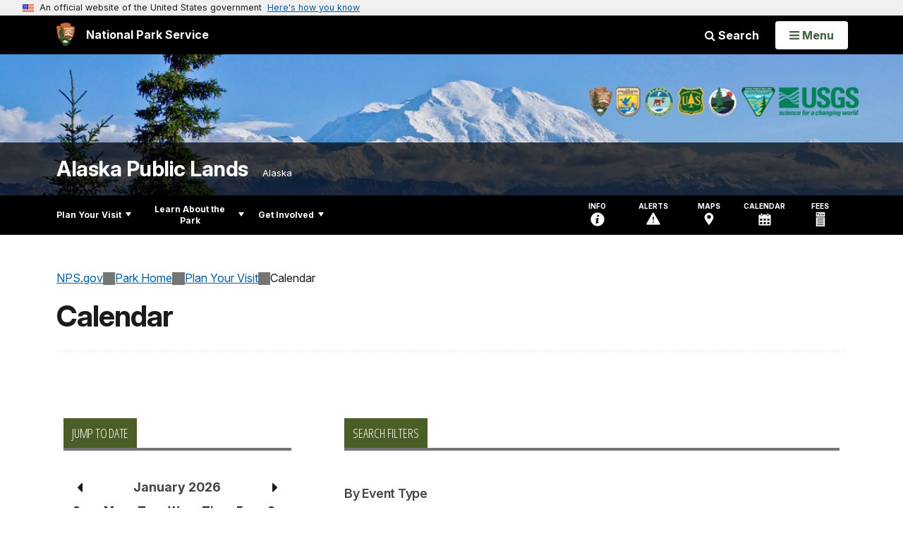

--- FILE ---
content_type: text/html;charset=UTF-8
request_url: https://www.nps.gov/anch/planyourvisit/calendar.htm
body_size: 19626
content:
<!doctype html> <html lang="en" class="no-js"> <!-- Content Copyright National Park Service -->
<!-- JavaScript & DHTML Code Copyright &copy; 1998-2025, PaperThin, Inc. All Rights Reserved. --> <head> <meta content="IE=edge" http-equiv="X-UA-Compatible"> <title>Calendar - Alaska Public Lands  (U.S. National Park Service)</title> <script>
var jsDlgLoader = '/anch/planyourvisit/loader.cfm';
var jsSiteResourceLoader = '/cs-resources.cfm?r=';
var jsSiteResourceSettings = {canCombine: false, canMinify: false};
</script>
<!-- beg (1) PrimaryResources -->
<script src="/ADF/thirdParty/jquery/jquery-3.6.js"></script><script src="/ADF/thirdParty/jquery/migrate/jquery-migrate-3.4.js"></script><script src="/commonspot/javascript/browser-all.js"></script>
<!-- end (1) PrimaryResources -->
<!-- beg (2) SecondaryResources -->
<!-- end (2) SecondaryResources -->
<!-- beg (3) StyleTags -->
<link rel="stylesheet" href="/common/commonspot/templates/assets/css/commonspotRTE.css" type="text/css" />
<!-- end (3) StyleTags -->
<!-- beg (4) JavaScript -->
<script>
<!--
var gMenuControlID = 0;
var menus_included = 0;
var jsSiteID = 1;
var jsSubSiteID = 4726;
var js_gvPageID = 5329943;
var jsPageID = 5329943;
var jsPageSetID = 0;
var jsPageType = 0;
var jsSiteSecurityCreateControls = 0;
var jsShowRejectForApprover = 1;
// -->
</script><script>
var jsDlgLoader = '/anch/planyourvisit/loader.cfm';
var jsSiteResourceLoader = '/cs-resources.cfm?r=';
var jsSiteResourceSettings = {canCombine: false, canMinify: false};
</script>
<!-- end (4) JavaScript -->
<!-- beg (5) CustomHead -->
<!-- override ParkSite from Standard Template-->
<meta charset="utf-8">
<link href="/common/commonspot/templates/images/icons/favicon.ico" rel="shortcut icon">
<meta http-equiv="Pragma" content="no-cache" />
<meta http-equiv="Expires" content="0" />
<meta name="viewport" content="width=device-width, initial-scale=1.0">
<!--[if gt IE 8]>
<script src="/common/commonspot/templates/assets/js/app.early.min.js?v=20230112"></script>
<link href="/common/commonspot/templates/assets/css/split-css/main.min.css?v=2rpz-n03cpj" media="screen, print" rel="stylesheet">
<link href="/common/commonspot/templates/assets/css/split-css/main-min-blessed1.css" media="screen, print" rel="stylesheet">
<![endif]-->
<!--[if lt IE 9]>
<script src="https://oss.maxcdn.com/libs/html5shiv/3.7.0/html5shiv.js"></script>
<script src="https://oss.maxcdn.com/libs/respond.js/1.4.2/respond.min.js"></script>
<script src="/common/commonspot/templates/assets/js/app.early.min.js?v=20230112"></script>
<link href="/common/commonspot/templates/assets/css/split-css/main.min.css?v=2rpz-n03cpj" media="screen, print" rel="stylesheet">
<link href="/common/commonspot/templates/assets/css/split-css/main-min-blessed1.css" media="screen, print" rel="stylesheet">
<![endif]-->
<!--[if !IE]> -->
<script src="/common/commonspot/templates/assets/js/app.early.min.js?v=20230112"></script>
<script src="/common/commonspot/templates/js/uswds/uswds-init.js"></script>
<link href="/common/commonspot/templates/assets/css/main.min.css?v=20230112" media="screen, print" rel="stylesheet">
<!-- <![endif]-->
<link href='//fonts.googleapis.com/css?family=Open+Sans:700,600,400|Open+Sans+Condensed:300,700' rel='stylesheet' type='text/css'>
<link rel="manifest" href="/manifest.json" crossorigin="use-credentials" />
<meta name="apple-itunes-app" content="app-id=1549226484, app-argument=https://apps.apple.com/us/app/national-park-service/id1549226484">
<style>
table#cs_idLayout2,
table#cs_idLayout2 > tbody,
table#cs_idLayout2 > tbody > tr,
table#cs_idLayout2 > tbody > tr >  td
{
display: block;
border-collapse:separate;
}
</style>
<script src='/common/commonspot/templates/js/federated-analytics-uav1.js?ver=true&agency=DOI&subagency=NPS&exts=rtf,odt,ods,odp,brf&dclink=true&enhlink=true' id='_fed_an_ua_tag'></script>
<meta property="og:type" content="website" />
<!-- not view page: /anch/planyourvisit/calendar.htm -->
<meta property="og:title" content="Calendar - Alaska Public Lands  (U.S. National Park Service)" />
<meta property="og:url" content="https://www.nps.gov/anch/planyourvisit/calendar.htm" />
<!-- end (5) CustomHead -->
<!-- beg (6) TertiaryResources -->
<!-- end (6) TertiaryResources -->
<!-- beg (7) authormode_inlinestyles -->
<link rel="stylesheet" type="text/css" href="/commonspot/commonspot.css" id="cs_maincss">
<!-- end (7) authormode_inlinestyles -->
<script src="/common/commonspot/templates/assets/js/calendar.early.min.js"></script>
</head><body class="ParkSite"><span role="navigation" aria-label="Top of page" id="__topdoc__"></span>
<section
class="usa-banner"
aria-label="Official website of the United States government"
>
<div class="usa-accordion">
<header class="usa-banner__header">
<div class="usa-banner__inner">
<div class="grid-col-auto">
<img
aria-hidden="true"
class="usa-banner__header-flag"
src="/common/commonspot/templates/assets/icon/us_flag_small.png"
alt=""
/>
</div>
<div class="grid-col-fill tablet:grid-col-auto" aria-hidden="true">
<p class="usa-banner__header-text">
An official website of the United States government
</p>
<p class="usa-banner__header-action">Here's how you know</p>
</div>
<button
type="button"
class="usa-accordion__button usa-banner__button"
aria-expanded="false"
aria-controls="gov-banner-default"
>
<span class="usa-banner__button-text">Here's how you know</span>
</button>
</div>
</header>
<div
class="usa-banner__content usa-accordion__content"
id="gov-banner-default"
>
<div class="grid-row grid-gap-lg">
<div class="usa-banner__guidance tablet:grid-col-6">
<img
class="usa-banner__icon usa-media-block__img"
src="/common/commonspot/templates/assets/icon/icon-dot-gov.svg"
role="img"
alt=""
aria-hidden="true"
/>
<div class="usa-media-block__body">
<p>
<strong>Official websites use .gov</strong><br />A
<strong>.gov</strong> website belongs to an official government
organization in the United States.
</p>
</div>
</div>
<div class="usa-banner__guidance tablet:grid-col-6">
<img
class="usa-banner__icon usa-media-block__img"
src="/common/commonspot/templates/assets/icon/icon-https.svg"
role="img"
alt=""
aria-hidden="true"
/>
<div class="usa-media-block__body">
<p>
<strong>Secure .gov websites use HTTPS</strong><br />A
<strong>lock</strong> (
<span class="icon-lock"
><svg
xmlns="http://www.w3.org/2000/svg"
width="52"
height="64"
viewBox="0 0 52 64"
class="usa-banner__lock-image"
role="img"
aria-labelledby="banner-lock-description-default"
focusable="false"
>
<title id="banner-lock-title-default">Lock</title>
<desc id="banner-lock-description-default">Locked padlock icon</desc>
<path
fill="#000000"
fill-rule="evenodd"
d="M26 0c10.493 0 19 8.507 19 19v9h3a4 4 0 0 1 4 4v28a4 4 0 0 1-4 4H4a4 4 0 0 1-4-4V32a4 4 0 0 1 4-4h3v-9C7 8.507 15.507 0 26 0zm0 8c-5.979 0-10.843 4.77-10.996 10.712L15 19v9h22v-9c0-6.075-4.925-11-11-11z"
/>
</svg> </span
>) or <strong>https://</strong> means you've safely connected to
the .gov website. Share sensitive information only on official,
secure websites.
</p>
</div>
</div>
</div>
</div>
</div>
</section>
<!--googleoff: index-->
<div tabindex="-1" id="beforeSkipLinks" ></div>
<div class="skip-links" aria-label="short-cut links" role="navigation">
<ul>
<li><a href="#GlobalNav-toggle" aria-label="Skip to global NPS navigation">Skip to global NPS navigation</a></li>
<li><a href="#LocalNav-desktop-nav" aria-label="Skip to this park navigation">Skip to this park navigation</a></li>
<li><a href="#main" aria-label="Skip to the main content">Skip to the main content</a></li>
<li><a href="#ParkFooter" aria-label="Skip to this park information section">Skip to this park information section</a></li>
<li><a href="#GlobalFooter" aria-label="Skip to the footer section">Skip to the footer section</a></li>
</ul>
</div>
<!--googleon: index-->
<!--googleoff: index-->
<div class="AnniversaryBanner" id="anniversary_banner" data-sitecode="anch" data-sitetype="park"></div>
<div class="PromoBanner"></div>
<!--googleon: index-->
<!--googleoff: index-->
<div class="GlobalHeader usaGlobalHeader" role="banner">
<div class="GlobalHeader__Navbar container">
<a class="GlobalHeader__Branding me-auto link-white" href="/">
<img src="/theme/assets/dist/images/branding/logo.png"
alt=""
width="80"
height="106"
class="GlobalHeader__Branding__Arrowhead img-fluid">
<span class="GlobalHeader__Branding__Text">
National Park Service
</span>
</a>
<a href="#GlobalFooterSearchInput"
class="GlobalHeader__FooterSearchLink js-scrollTo link-white">
<i class="fa fa-search"></i>
<span class="visually-hidden">Search</span>
</a>
<form id="GlobalHeaderSearch"
class="GlobalHeader__Search"
action="/search/"
method="GET"
role="search">
<button type="button"
data-bs-toggle="collapse"
data-bs-target="#GlobalHeaderSearchCollapse"
aria-expanded="false"
aria-controls="GlobalHeaderSearchCollapse">
<i class="fa fa-search"></i>
Search
</button>
<div id="GlobalHeaderSearchCollapse"
class="collapse collapse-horizontal"
role="presentation">
<div>
<input class="form-control me-2"
type="text"
autocomplete="off"
name="query"
placeholder="Keyword Search"
required
aria-label="Search text">
<div class="GlobalSearch-suggestions"></div>
<button class="usa-button usa-button--outline usa-button--inverse me-2" data-scope="site" type="submit">
This Site
</button>
<button class="usa-button usa-button--outline usa-button--inverse" data-scope="all" type="submit">
All NPS
</button>
</div>
</div>
<input type="hidden"
name="sitelimit"
value="www.nps.gov/anch">
<input type="hidden" name="affiliate" value="nps">
</form>
</div>
<nav id="GlobalNav" class="GlobalNav">
<h1 id="GlobalNavButtonContainer" class="usaGlobalNavButtonContainer">
<button type="button"
id="GlobalNav-toggle"
class="usa-button usa-button--inverse-fill"
data-bs-toggle="collapse"
data-bs-target="#GlobalNavCollapse"
aria-controls="GlobalNavCollapse"
aria-expanded="false"
aria-label="Open Menu">
<span class="GlobalNav__Toggle__Text GlobalNav__Toggle__Text--closed">
<i class="fa fa-bars"></i>
<span class="visually-hidden">Open</span>
Menu
</span>
<span class="GlobalNav__Toggle__Text GlobalNav__Toggle__Text--open">
<i class="fa fa-close"></i>
Close
<span class="visually-hidden">Menu</span>
</span>
</button>
</h1>
<div id="GlobalNavCollapse" class="collapse">
<div class="container">
<p class="GlobalNav__LanguageInfo">
</p>
<h2 class="GlobalNav__SectionHeading GlobalNav__SectionHeading--green" hidden>
Explore This Park
</h2>
<ul id="GlobalNavListLocal" class="GlobalNav__List" hidden></ul>
<h2 class="GlobalNav__SectionHeading GlobalNav__SectionHeading--blue">
Explore the National Park Service
</h2>
<ul id="GlobalNavList" class="GlobalNav__List"></ul>
</div>
</div>
</nav>
</div>
<!--googleon: index-->
<div id="myModal" class="modal refreshableModal" tabindex="-1" aria-labelledby="exitModalLabel" aria-hidden="true">
<div class="modal-dialog">
<div class="modal-content">
<div class="modal-header">
<h2 class="modal-title visually-hidden" id="exitModalLabel">Exiting nps.gov</h2>
<button type="button" class="btn-close" data-bs-dismiss="modal" aria-label="Close"></button>
</div>
<div class="modal-body"></div>
<div class="modal-footer">
<button type="button" class="btn btn-secondary" data-bs-dismiss="modal">Cancel</button>
</div>
</div>
</div>
</div>
<div id="cs_control_481716" class="cs_control CS_Element_Schedule"><div  title="" id="CS_Element_BannerContainer"><div id="gridRow_1_1_481716" class="cs_GridRow"><div id="gridCol_1_1_1_1_481716" class="cs_GridColumn"><div id="cs_control_828672" class="cs_control CS_Element_CustomCF"><div id="CS_CCF_5329943_828672">
<script>
window.addEventListener('load', (event) => {
NPS.utility.updateBannerImageFromJSON( "anch" );
});
</script>
<header id="HERO" class="Hero Hero--Ribbon -secondary">
<div id="HeroBanner" class="HeroBanner ">
<div class="HeroBanner__TitleContainer">
<div class="container">
<a href="&#x2f;anch&#x2f;"
class="HeroBanner__Title"
>Alaska Public Lands</a>
<div class="HeroBanner__Subtitle" role="presentation">
<span class="Hero-location" >
Alaska
</span>
</div>
</div>
</div>
<div class="picturefill-background"
role="img"
style="background-image: url('/common/uploads/banner_image/akr/secondary/F1D02B62-08B1-4284-264B17A7E482EF86.jpg?mode=crop&quality=90&width=1024&height=200');background-position 50% 0%;" aria-label="Snowy mountain in background, tundra trees in foreground with logos of land agencies in lower right.">
<span data-src="/common/uploads/banner_image/akr/secondary/F1D02B62-08B1-4284-264B17A7E482EF86.jpg?mode=crop&quality=90&width=1200&height=200"
data-media="(min-width: 1024px)"></span>
<span data-src="/common/uploads/banner_image/akr/secondary/F1D02B62-08B1-4284-264B17A7E482EF86.jpg?mode=crop&quality=90&width=2400&height=400"
data-media="(min-width: 1024px) and (min-resolution: 144dppx)"></span>
<span data-src="/common/uploads/banner_image/akr/secondary/F1D02B62-08B1-4284-264B17A7E482EF86.jpg?mode=crop&quality=90&width=2400&height=400"
data-media="(min-width: 1024px) and (-webkit-min-device-pixel-ratio: 1.5)"></span>
<span data-src="/common/uploads/banner_image/akr/secondary/F1D02B62-08B1-4284-264B17A7E482EF86.jpg?mode=crop&quality=90&width=2400&height=400"
data-media="(min-width: 1440px)"></span>
</div>
</div>
</header>
</div></div><div id="cs_control_481828" class="cs_control CS_Element_CustomCF"><div id="CS_CCF_5329943_481828"> </div></div></div></div></div></div>
<div id="Park-header">
<div class="container">
<div class="pull-left">
<!--googleoff: index-->
<nav id="LocalNav-desktop-nav" role="navigation">
<div id="cs_control_699042" class="cs_control CS_Element_CustomCF"><div id="CS_CCF_5329943_699042"><div id="cs_control_481717" class="cs_control CS_Element_Custom"><!-- _CSDPFID=5329943|5329943=_CSDPFID -->
<style type="text/css">
div.ColumnMain #npsNav h2 { display:none }
</style>
<!-- nav -->
<!--googleoff: index-->
<div id="npsNav" class="0E874265-D130-F774-9060CA4403ABDF0B">
<ul id="LocalNav" class="sm sm-nps"></ul>
</div>
<!--googleon: index-->
<script>
jQuery(document).ready(function() {
NPS.display.outputNav('/anch','/anch/planyourvisit/calendar.htm','read');
});
</script>
</div></div></div>
</nav>
<!--googleon: index-->
<script>
(function ($) {
// Hide park home
$("#LocalNav-desktop-nav ul li a:contains('Park Home')")
.parent()
.hide();
// Hide park home
$("li#LocalNav-mobile ul li a:contains('Park Home')")
.parent()
.hide();
$("ul#LocalNav > li > a")
.wrap("<div class='top-lvl-item-container'>")
.wrap("<div class='top-lvl-item'>");
})(jQuery);
</script>
</div>
<!--googleoff: index-->
<div class="Utility-nav">
<div id="UtilityNav" class="UtilityNav" role="navigation">
<ul>
<li>
<a href="/anch/planyourvisit/basicinfo.htm">
<span class="UtilityNav-text">Info</span>
<svg class="icon"
role="presentation"
focusable="false">
<use xmlns:xlink="http://www.w3.org/1999/xlink" xlink:href="/common/commonspot/templates/assets/sprite.symbol.svg#info" />
</svg>
</a>
</li>
<li class="UtilityNav__Alerts">
<a href="/anch/planyourvisit/conditions.htm">
<span class="UtilityNav-text">Alerts</span>
<span class="UtilityNav-badge"></span>
<svg class="icon"
role="presentation"
focusable="false">
<use xmlns:xlink="http://www.w3.org/1999/xlink" xlink:href="/common/commonspot/templates/assets/sprite.symbol.svg#alert" />
</svg>
</a>
</li>
<li>
<a href="/anch/planyourvisit/maps.htm">
<span class="UtilityNav-text">Maps</span>
<svg class="icon"
role="presentation"
focusable="false">
<use xmlns:xlink="http://www.w3.org/1999/xlink" xlink:href="/common/commonspot/templates/assets/sprite.symbol.svg#location" />
</svg>
</a>
</li>
<li>
<a href="/anch/planyourvisit/calendar.htm">
<span class="UtilityNav-text">Calendar</span>
<svg class="icon"
role="presentation"
focusable="false">
<use xmlns:xlink="http://www.w3.org/1999/xlink" xlink:href="/common/commonspot/templates/assets/sprite.symbol.svg#calendar" />
</svg>
</a>
</li>
<li>
<a href="/anch/planyourvisit/fees.htm">
<span class="UtilityNav-text">Fees</span>
<svg class="icon"
role="presentation"
focusable="false">
<use xmlns:xlink="http://www.w3.org/1999/xlink" xlink:href="/common/commonspot/templates/assets/sprite.symbol.svg#fee-22" />
</svg>
</a>
</li>
</ul>
</div>
</div>
<!--googleon: index-->
</div>
</div>
<div class="container">
<div id="AlertsNotification"
aria-label="Alerts Notification"
data-site-code="anch"
role="dialog"
class="AlertsNotification">
<div class="AlertsNotification__Status visually-hidden" aria-live="polite" role="status">Loading alerts</div>
<div class="collapse">
<div class="AlertsNotification__Panel">
<div class="AlertsNotification__Header">
<h2 id="AlertsNotificationHeading" class="Tag">Alerts In Effect</h2>
<button type="button" class="AlertsNotification__DismissButton" aria-label="Dismiss">
Dismiss
<i class="fa fa-times"></i>
</button>
<span class="hr clearfix"></span>
</div>
<div id="AlertsNotificationBody" class="AlertsNotification__Body">
<div class="AlertsNotification__MoreLinkContainer">
<i class="fa fa-plus"></i>
<a id="AlertsNotificationMoreLink"
class="AlertsNotification__MoreLink"
href="/anch/planyourvisit/conditions.htm"
tabindex="-1">
more information on current conditions...
</a>
</div>
</div>
<div class="AlertsNotification__Footer">
<ul class="usa-button-group">
<li class="usa-button-group__item">
<button class="AlertsNotification__DismissButton usa-button usa-button--outline"
type="button"
aria-label="Dismiss Alerts Notification">
Dismiss
</button>
</li>
<li class="usa-button-group__item">
<a href="/anch/planyourvisit/conditions.htm"
class="usa-button usa-button--outline">View all alerts</a>
</li>
</ui>
</div>
</div>
</div>
</div>
</div>
<script type="text/javascript">
jQuery(document).ready(function() {
setTimeout( function() {
NPS.display.showAdminTools( 0 );
} ,10);
});
</script>
<div id="main" role="main" class="MainContent">
<style>
#modal-contact-us .modal-body { padding-top: 0px; }
.modal-header { border:none; }
</style>
<div class="modal fade" id="modal-contact-us" tabindex="-1" aria-labelledby="modal-contact-us-label">
<div class="modal-dialog">
<div class="modal-content">
<div class="modal-header">
<h4 class="modal-title visually-hidden" id="modal-contact-us-label">Contact Us</h4>
<button type="button" class="btn-close" data-bs-dismiss="modal" aria-label="Close"></button>
</div>
<div class="modal-body">
<iframe frameborder="0" id="modal-contact-us-iframe" width="100%" height="100%" title="Contact Us"></iframe>
</div>
</div>
</div>
</div>
<div id="adminTools"></div>
<div class="container">
<div class="ColumnGrid row">
<!--googleoff: index-->
<div class="container">
<nav class="usa-breadcrumb" aria-label="Breadcrumbs" style="display: none;">
<ol id="breadcrumbs" class="usa-breadcrumb__list"></ol>
</nav>
</div>
<!--googleon: index-->
<div class="ColumnMain col-sm-12">
<div class="ContentHeader text-content-size">
<h1 class="page-title">Calendar</h1>
</div>
<div class="row">
<div class="col-sm-12">
<div id="cs_control_2" class="cs_control CS_Element_Layout"><table id="cs_idLayout2" cellpadding="0" cellspacing="0" class="CS_Layout_Table" width="100%" summary=""><tr class="CS_Layout_TR"><td id="cs_idCell2x1x1" class="CS_Layout_TD">
<div id="cs_control_7454825" class="cs_control CS_Element_Custom">
<div class="EventCalendarPage">
<div class="MainContent container" role="main">
<div class="EventCalendar">
<div id="EventCalendar__FormContainer">
<div class="EventCalendar__TopSection">
<div class="EventCalendar__Calendar__Container">
<div class="EventCalendar__Calendar">
<div class="TagContainer">
<h3 class="Tag -green">Jump to date</h3>
</div>
<div class="EventCalendar__Calendar__DatePicker DatePicker">
<input type="hidden" id="SelectedPark" value="anch">
<input type="hidden" id="SelectedDate">
<input type="hidden" id="SelectedMonth">
<input name="organization" id="organization" value="" type="hidden" />
<input name="subject" id="subject" value="" type="hidden" />
<input name="portal" id="portal" value="" type="hidden" />
<input name="discipline" id="discipline" value="" type="hidden" />
<input name="tagsAll" id="tagsAll" value="" type="hidden" />
<input name="tagsOne" id="tagsOne" value="" type="hidden" />
<input name="tagsNone" id="tagsNone" value="" type="hidden" />
<input name="showFilterByPark" id="showFilterByPark" value="0" type="hidden" />
<div id="DatePicker" class="input-group date"></div>
</div>
</div>
</div>
<div class="EventCalendar__Divider"></div>
<div class="EventCalendar__SearchForm__Container">
<div class="EventCalendar__SearchForm">
<div class="TagContainer">
<h3 id="CollapsibleFormHeading">
<button type="button" data-bs-toggle="collapse" data-bs-target=".CollapsibleForm" aria-expanded="true" aria-controls="CollapsibleForm CollapsibleForm2">
<span class="Tag -green">Search Filters</span>
<i id="SearchFormCaret" class="fa fa-angle-down"></i>
</button>
</h3>
</div>
<div id="CollapsibleForm" class="CollapsibleForm collapse show" aria-labelledby="CollapsibleFormHeading">
<div class="EventCalendar__SearchForm__ChoosePark">
<h3 class="EventCalendar__SearchForm__InputHeader first">By Park</h3>
<label for="ChoosePark" class="visuallyhidden">Park</label>
<select
id="ChoosePark"
name="Park"
class="MultiSelect ParksByState"
data-nonSelectedText="All Parks"
data-enableFiltering="true"
multiple="multiple"
>
<option value="fr-ca/sacr"> l'île Sainte-Croix Lieu historique international</option> <option value="abli">Abraham Lincoln Birthplace National Historical Park</option> <option value="acad">Acadia National Park</option> <option value="adam">Adams National Historical Park</option> <option value="afam">African American Civil War Memorial </option> <option value="afbg">African Burial Ground National Monument</option> <option value="agfo">Agate Fossil Beds National Monument</option> <option value="alka">Ala Kahakai National Historic Trail</option> <option value="alag">Alagnak Wild River</option> <option value="anch">Alaska Public Lands </option> <option value="alca">Alcatraz Island </option> <option value="aleu">Aleutian Islands World War II National Historic Area</option> <option value="alfl">Alibates Flint Quarries National Monument</option> <option value="alpo">Allegheny Portage Railroad National Historic Site</option> <option value="amch">Amache National Historic Site</option> <option value="amme">American Memorial Park</option> <option value="amis">Amistad National Recreation Area</option> <option value="anac">Anacostia Park</option> <option value="ande">Andersonville National Historic Site</option> <option value="anjo">Andrew Johnson National Historic Site</option> <option value="ania">Aniakchak National Monument & Preserve</option> <option value="anti">Antietam National Battlefield</option> <option value="apis">Apostle Islands National Lakeshore</option> <option value="appa">Appalachian National Scenic Trail</option> <option value="apco">Appomattox Court House National Historical Park</option> <option value="arch">Arches National Park</option> <option value="arpo">Arkansas Post National Memorial</option> <option value="arho">Arlington House, The Robert  E. Lee Memorial </option> <option value="asis">Assateague Island National Seashore</option> <option value="azru">Aztec Ruins National Monument</option> <option value="badl">Badlands National Park</option> <option value="bawa">Baltimore-Washington Parkway</option> <option value="band">Bandelier National Monument</option> <option value="bepa">Belmont-Paul Women's Equality National Monument</option> <option value="beol">Bent's Old Fort National Historic Site</option> <option value="bela">Bering Land Bridge National Preserve</option> <option value="bibe">Big Bend National Park</option> <option value="bicy">Big Cypress National Preserve</option> <option value="biho">Big Hole National Battlefield</option> <option value="biso">Big South Fork National River & Recreation Area</option> <option value="bith">Big Thicket National Preserve</option> <option value="bica">Bighorn Canyon National Recreation Area</option> <option value="bicr">Birmingham Civil Rights National Monument</option> <option value="bisc">Biscayne National Park</option> <option value="blca">Black Canyon Of The Gunnison National Park</option> <option value="blrv">Blackstone River Valley National Historical Park</option> <option value="blsc">Blackwell School National Historic Site</option> <option value="blri">Blue Ridge Parkway</option> <option value="blue">Bluestone National Scenic River</option> <option value="bowa">Booker T Washington National Monument</option> <option value="bost">Boston National Historical Park</option> <option value="boaf">Boston African American National Historic Site</option> <option value="boha">Boston Harbor Islands National Recreation Area</option> <option value="brcr">Brices Cross Roads National Battlefield Site</option> <option value="brvb">Brown v. Board of Education National Historical Park</option> <option value="brca">Bryce Canyon National Park</option> <option value="buis">Buck Island Reef National Monument</option> <option value="buff">Buffalo National River</option> <option value="buov">Butterfield Overland National Historic Trail</option> <option value="cabr">Cabrillo National Monument</option> <option value="cali">California National Historic Trail</option> <option value="cane">Camp Nelson National Monument</option> <option value="cana">Canaveral National Seashore</option> <option value="cari">Cane River Creole National Historical Park</option> <option value="cach">Canyon de Chelly National Monument</option> <option value="cany">Canyonlands National Park</option> <option value="caco">Cape Cod National Seashore</option> <option value="caha">Cape Hatteras National Seashore</option> <option value="came">Cape Henry Memorial Part of Colonial National Historical Park</option> <option value="cakr">Cape Krusenstern National Monument</option> <option value="calo">Cape Lookout National Seashore</option> <option value="cahi">Capitol Hill Parks </option> <option value="care">Capitol Reef National Park</option> <option value="cajo">Captain John Smith Chesapeake National Historic Trail</option> <option value="cavo">Capulin Volcano National Monument</option> <option value="carl">Carl Sandburg Home National Historic Site</option> <option value="cibs">Carlisle Federal Indian Boarding School National Monument</option> <option value="cave">Carlsbad Caverns National Park</option> <option value="cawo">Carter G. Woodson Home National Historic Site</option> <option value="cagr">Casa Grande Ruins National Monument</option> <option value="casa">Castillo de San Marcos National Monument</option> <option value="cacl">Castle Clinton National Monument</option> <option value="camo">Castle Mountains National Monument</option> <option value="cato">Catoctin Mountain Park</option> <option value="cebr">Cedar Breaks National Monument</option> <option value="cebe">Cedar Creek & Belle Grove National Historical Park</option> <option value="cech">César E. Chávez National Monument</option> <option value="chcu">Chaco Culture National Historical Park</option> <option value="cham">Chamizal National Memorial</option> <option value="es-es/cham">Chamizal  monumento conmemorativo nacional</option> <option value="chis">Channel Islands National Park</option> <option value="chpi">Charles Pinckney National Historic Site</option> <option value="chyo">Charles Young Buffalo Soldiers National Monument</option> <option value="chat">Chattahoochee River National Recreation Area</option> <option value="choh">Chesapeake & Ohio Canal National Historical Park</option> <option value="cbpo">Chesapeake Bay </option> <option value="chch">Chickamauga & Chattanooga National Military Park</option> <option value="chic">Chickasaw National Recreation Area</option> <option value="chir">Chiricahua National Monument</option> <option value="chri">Christiansted National Historic Site</option> <option value="ciro">City Of Rocks National Reserve</option> <option value="cwdw">Civil War Defenses of Washington </option> <option value="clba">Clara Barton National Historic Site</option> <option value="colo">Colonial National Historical Park</option> <option value="colm">Colorado National Monument</option> <option value="colt">Coltsville National Historical Park</option> <option value="cong">Congaree National Park</option> <option value="coga">Constitution Gardens </option> <option value="coro">Coronado National Memorial</option> <option value="cowp">Cowpens National Battlefield</option> <option value="crla">Crater Lake National Park</option> <option value="crmo">Craters Of The Moon National Monument & Preserve</option> <option value="cuga">Cumberland Gap National Historical Park</option> <option value="cuis">Cumberland Island National Seashore</option> <option value="cure">Curecanti National Recreation Area</option> <option value="cuva">Cuyahoga Valley National Park</option> <option value="daav">Dayton Aviation Heritage National Historical Park</option> <option value="deso">De Soto National Memorial</option> <option value="deva">Death Valley National Park</option> <option value="dewa">Delaware Water Gap National Recreation Area</option> <option value="de-de/dena">Denali Nationalparken und Reservat</option> <option value="dena">Denali National Park & Preserve</option> <option value="depo">Devils Postpile National Monument</option> <option value="deto">Devils Tower National Monument</option> <option value="dino">Dinosaur National Monument</option> <option value="drto">Dry Tortugas National Park</option> <option value="ddem">Dwight D. Eisenhower Memorial</option> <option value="ebla">Ebey's Landing National Historical Reserve</option> <option value="edal">Edgar Allan Poe National Historic Site</option> <option value="efmo">Effigy Mounds National Monument</option> <option value="eise">Eisenhower National Historic Site</option> <option value="elte">El Camino Real de los Tejas National Historic Trail</option> <option value="elca">El Camino Real de Tierra Adentro National Historic Trail</option> <option value="es-es/elca">El Camino Real de Tierra Adentro Sendero Histórico Nacional</option> <option value="elma">El Malpais National Monument</option> <option value="elmo">El Morro National Monument</option> <option value="elro">Eleanor Roosevelt National Historic Site</option> <option value="elis">Ellis Island Part of Statue of Liberty National Monument</option> <option value="till">Emmett Till and Mamie Till-Mobley National Monument</option> <option value="euon">Eugene O'Neill National Historic Site</option> <option value="ever">Everglades National Park</option> <option value="feha">Federal Hall National Memorial</option> <option value="fiis">Fire Island National Seashore</option> <option value="fila">First Ladies National Historic Site</option> <option value="frst">First State National Historical Park</option> <option value="flni">Flight 93 National Memorial</option> <option value="flfo">Florissant Fossil Beds National Monument</option> <option value="foth">Ford's Theatre National Historic Site</option> <option value="fobo">Fort Bowie National Historic Site</option> <option value="foca">Fort Caroline National Memorial</option> <option value="foda">Fort Davis National Historic Site</option> <option value="fodo">Fort Donelson National Battlefield</option> <option value="fodu">Fort Dupont Park </option> <option value="fofo">Fort Foote Park</option> <option value="fofr">Fort Frederica National Monument</option> <option value="fola">Fort Laramie National Historic Site</option> <option value="fols">Fort Larned National Historic Site</option> <option value="foma">Fort Matanzas National Monument</option> <option value="fomc">Fort McHenry National Monument and Historic Shrine</option> <option value="fomr">Fort Monroe National Monument</option> <option value="fone">Fort Necessity National Battlefield</option> <option value="fopo">Fort Point National Historic Site</option> <option value="fopu">Fort Pulaski National Monument</option> <option value="fora">Fort Raleigh National Historic Site</option> <option value="fosc">Fort Scott National Historic Site</option> <option value="fosm">Fort Smith National Historic Site</option> <option value="fost">Fort Stanwix National Monument</option> <option value="fosu">Fort Sumter and Fort Moultrie National Historical Park</option> <option value="foun">Fort Union National Monument</option> <option value="fous">Fort Union Trading Post National Historic Site</option> <option value="fova">Fort Vancouver National Historic Site</option> <option value="fowa">Fort Washington Park</option> <option value="fobu">Fossil Butte National Monument</option> <option value="frpe">Frances Perkins National Monument</option> <option value="frde">Franklin Delano Roosevelt Memorial </option> <option value="frdo">Frederick Douglass National Historic Site</option> <option value="frla">Frederick Law Olmsted National Historic Site</option> <option value="frsp">Fredericksburg & Spotsylvania National Military Park</option> <option value="frri">Freedom Riders National Monument</option> <option value="frhi">Friendship Hill National Historic Site</option> <option value="gaar">Gates Of The Arctic National Park & Preserve</option> <option value="gate">Gateway National Recreation Area</option> <option value="jeff">Gateway Arch National Park</option> <option value="gari">Gauley River National Recreation Area</option> <option value="gegr">General Grant National Memorial</option> <option value="gero">George Rogers Clark National Historical Park</option> <option value="gwmp">George Washington Memorial Parkway</option> <option value="gewa">George Washington Birthplace National Monument</option> <option value="gwca">George Washington Carver National Monument</option> <option value="gett">Gettysburg National Military Park</option> <option value="gicl">Gila Cliff Dwellings National Monument</option> <option value="glac">Glacier National Park</option> <option value="glba">Glacier Bay National Park & Preserve</option> <option value="glca">Glen Canyon National Recreation Area</option> <option value="glec">Glen Echo Park</option> <option value="glde">Gloria Dei Church National Historic Site</option> <option value="goga">Golden Gate National Recreation Area</option> <option value="gosp">Golden Spike National Historical Park</option> <option value="gois">Governors Island National Monument</option> <option value="grca">Grand Canyon National Park</option> <option value="para">Grand Canyon-Parashant National Monument</option> <option value="grpo">Grand Portage National Monument</option> <option value="grte">Grand Teton National Park</option> <option value="grko">Grant-Kohrs Ranch National Historic Site</option> <option value="grba">Great Basin National Park</option> <option value="greg">Great Egg Harbor River </option> <option value="grfa">Great Falls Park</option> <option value="grsa">Great Sand Dunes National Park & Preserve</option> <option value="grsm">Great Smoky Mountains National Park</option> <option value="grsp">Green Springs </option> <option value="gree">Greenbelt Park</option> <option value="gumo">Guadalupe Mountains National Park</option> <option value="guco">Guilford Courthouse National Military Park</option> <option value="guis">Gulf Islands National Seashore</option> <option value="hafo">Hagerman Fossil Beds National Monument</option> <option value="hale">Haleakalā National Park</option> <option value="hagr">Hamilton Grange National Memorial</option> <option value="hamp">Hampton National Historic Site</option> <option value="haha">Harmony Hall </option> <option value="hafe">Harpers Ferry National Historical Park</option> <option value="hart">Harriet Tubman National Historical Park</option> <option value="hatu">Harriet Tubman Underground Railroad National Historical Park</option> <option value="hstr">Harry S Truman National Historic Site</option> <option value="havo">Hawaiʻi Volcanoes National Park</option> <option value="heho">Herbert Hoover National Historic Site</option> <option value="jame">Historic Jamestowne Part of Colonial National Historical Park</option> <option value="hofr">Home Of Franklin D Roosevelt National Historic Site</option> <option value="home">Homestead National Historical Park</option> <option value="hono">Honouliuli National Historic Site</option> <option value="hocu">Hopewell Culture National Historical Park</option> <option value="hofu">Hopewell Furnace National Historic Site</option> <option value="hobe">Horseshoe Bend National Military Park</option> <option value="hosp">Hot Springs National Park</option> <option value="hove">Hovenweep National Monument</option> <option value="hutr">Hubbell Trading Post National Historic Site</option> <option value="iatr">Ice Age National Scenic Trail</option> <option value="iafl">Ice Age Floods National Geologic Trail</option> <option value="inde">Independence National Historical Park</option> <option value="indu">Indiana Dunes National Park</option> <option value="inup">Iñupiat Heritage Center </option> <option value="isro">Isle Royale National Park</option> <option value="jaga">James A Garfield National Historic Site</option> <option value="jela">Jean Lafitte National Historical Park and Preserve</option> <option value="jeca">Jewel Cave National Monument</option> <option value="jica">Jimmy Carter National Historical Park</option> <option value="joda">John Day Fossil Beds National Monument</option> <option value="jofi">John Fitzgerald Kennedy National Historic Site</option> <option value="jomu">John Muir National Historic Site</option> <option value="jofl">Johnstown Flood National Memorial</option> <option value="jotr">Joshua Tree National Park</option> <option value="juba">Juan Bautista de Anza National Historic Trail</option> <option value="kala">Kalaupapa National Historical Park</option> <option value="kaho">Kaloko-Honokōhau National Historical Park</option> <option value="kaww">Katahdin Woods and Waters National Monument</option> <option value="katm">Katmai National Park & Preserve</option> <option value="kefj">Kenai Fjords National Park</option> <option value="keaq">Kenilworth Park & Aquatic Gardens </option> <option value="kemo">Kennesaw Mountain National Battlefield Park</option> <option value="kewe">Keweenaw National Historical Park</option> <option value="kimo">Kings Mountain National Military Park</option> <option value="klgo">Klondike Gold Rush National Historical Park</option> <option value="klse">Klondike Gold Rush - Seattle Unit National Historical Park</option> <option value="knri">Knife River Indian Villages National Historic Site</option> <option value="kova">Kobuk Valley National Park</option> <option value="kowa">Korean War Veterans Memorial </option> <option value="lacl">Lake Clark National Park & Preserve</option> <option value="lake">Lake Mead National Recreation Area</option> <option value="lamr">Lake Meredith National Recreation Area</option> <option value="laro">Lake Roosevelt National Recreation Area</option> <option value="lavo">Lassen Volcanic National Park</option> <option value="labe">Lava Beds National Monument</option> <option value="lyba">LBJ Memorial Grove on the Potomac </option> <option value="lecl">Lewis & Clark National Historic Trail</option> <option value="lewi">Lewis and Clark National Historical Park</option> <option value="es-es/lewi">Lewis y Clark parque histórico nacional</option> <option value="libo">Lincoln Boyhood National Memorial</option> <option value="liho">Lincoln Home National Historic Site</option> <option value="linc">Lincoln Memorial </option> <option value="libi">Little Bighorn Battlefield National Monument</option> <option value="liri">Little River Canyon National Preserve</option> <option value="chsc">Little Rock Central High School National Historic Site</option> <option value="long">Longfellow House Washington's Headquarters National Historic Site</option> <option value="lowe">Lowell National Historical Park</option> <option value="lode">Lower Delaware National Wild and Scenic River</option> <option value="loea">Lower East Side Tenement Museum National Historic Site</option> <option value="lyjo">Lyndon B Johnson National Historical Park</option> <option value="mawa">Maggie L Walker National Historic Site</option> <option value="maac">Maine Acadian Culture </option> <option value="maca">Mammoth Cave National Park</option> <option value="mana">Manassas National Battlefield Park</option> <option value="mapr">Manhattan Project National Historical Park</option> <option value="manz">Manzanar National Historic Site</option> <option value="mabi">Marsh - Billings - Rockefeller National Historical Park</option> <option value="malu">Martin Luther King, Jr. National Historical Park</option> <option value="mlkm">Martin Luther King, Jr. Memorial </option> <option value="mava">Martin Van Buren National Historic Site</option> <option value="mamc">Mary McLeod Bethune Council House National Historic Site
</option> <option value="memy">Medgar and Myrlie Evers Home National Monument</option> <option value="meve">Mesa Verde National Park</option> <option value="misp">Mill Springs Battlefield National Monument</option> <option value="miin">Minidoka National Historic Site</option> <option value="mima">Minute Man National Historical Park</option> <option value="mimi">Minuteman Missile National Historic Site</option> <option value="miss">Mississippi National River & Recreation Area</option> <option value="mnrr">Missouri National Recreational River</option> <option value="moja">Mojave National Preserve</option> <option value="mono">Monocacy National Battlefield</option> <option value="es-es/mora">Monte Rainier Parque nacional</option> <option value="moca">Montezuma Castle National Monument</option> <option value="mocr">Moores Creek National Battlefield</option> <option value="mopi">Mormon Pioneer National Historic Trail</option> <option value="morr">Morristown National Historical Park</option> <option value="mora">Mount Rainier National Park</option> <option value="moru">Mount Rushmore National Memorial</option> <option value="muwo">Muir Woods National Monument</option> <option value="natc">Natchez National Historical Park</option> <option value="natr">Natchez Trace Parkway</option> <option value="natt">Natchez Trace National Scenic Trail</option> <option value="nace">National Capital Parks-East </option> <option value="nama">National Mall and Memorial Parks </option> <option value="npsa">National Park of American Samoa </option> <option value="npnh">National Parks of New York Harbor </option> <option value="nabr">Natural Bridges National Monument</option> <option value="nava">Navajo National Monument</option> <option value="nebe">New Bedford Whaling National Historical Park</option> <option value="neen">New England National Scenic Trail</option> <option value="pine">New Jersey Pinelands National Reserve</option> <option value="jazz">New Orleans Jazz National Historical Park</option> <option value="neph">New Philadelphia National Historic Site</option> <option value="neri">New River Gorge National Park & Preserve</option> <option value="nepe">Nez Perce National Historical Park</option> <option value="nico">Nicodemus National Historic Site</option> <option value="nisi">Ninety Six National Historic Site</option> <option value="niob">Niobrara National Scenic River</option> <option value="noat">Noatak National Preserve</option> <option value="noca">North Cascades National Park</option> <option value="noco">North Country National Scenic Trail</option> <option value="obed">Obed Wild & Scenic River</option> <option value="ocmu">Ocmulgee Mounds National Historical Park</option> <option value="okci">Oklahoma City National Memorial</option> <option value="olsp">Old Spanish National Historic Trail</option> <option value="olym">Olympic National Park</option> <option value="oreg">Oregon National Historic Trail</option> <option value="orca">Oregon Caves National Monument & Preserve</option> <option value="orpi">Organ Pipe Cactus National Monument</option> <option value="ovvi">Overmountain Victory National Historic Trail</option> <option value="oxhi">Oxon Cove  Park & Oxon Hill Farm </option> <option value="ozar">Ozark National Scenic Riverways</option> <option value="pais">Padre Island National Seashore</option> <option value="paal">Palo Alto Battlefield National Historical Park</option> <option value="pagr">Paterson Great Falls National Historical Park</option> <option value="peri">Pea Ridge National Military Park</option> <option value="valr">Pearl Harbor National Memorial</option> <option value="peco">Pecos National Historical Park</option> <option value="paav">Pennsylvania Avenue </option> <option value="pevi">Perry's Victory & International Peace Memorial</option> <option value="pete">Petersburg National Battlefield</option> <option value="pefo">Petrified Forest National Park</option> <option value="petr">Petroglyph National Monument</option> <option value="piro">Pictured Rocks National Lakeshore</option> <option value="pinn">Pinnacles National Park</option> <option value="pisp">Pipe Spring National Monument</option> <option value="pipe">Pipestone National Monument</option> <option value="pisc">Piscataway Park</option> <option value="pore">Point Reyes National Seashore</option> <option value="poex">Pony Express National Historic Trail</option> <option value="poch">Port Chicago Naval Magazine National Memorial</option> <option value="pohe">Potomac Heritage National Scenic Trail</option> <option value="popo">Poverty Point National Monument</option> <option value="wicl">President William Jefferson Clinton Birthplace Home National Historic Site</option> <option value="prsf">Presidio of San Francisco </option> <option value="prwi">Prince William Forest Park</option> <option value="pull">Pullman National Historical Park</option> <option value="puho">Puʻuhonua o Hōnaunau National Historical Park</option> <option value="puhe">Puʻukoholā Heiau National Historic Site</option> <option value="rabr">Rainbow Bridge National Monument</option> <option value="reer">Reconstruction Era National Historical Park</option> <option value="redw">Redwood National and State Parks</option> <option value="rich">Richmond National Battlefield Park</option> <option value="rigr">Rio Grande Wild & Scenic River</option> <option value="rira">River Raisin National Battlefield Park</option> <option value="rocr">Rock Creek Park</option> <option value="romo">Rocky Mountain National Park</option> <option value="rowi">Roger Williams National Memorial</option> <option value="roca">Roosevelt Campobello International Park</option> <option value="rori">Rosie the Riveter WWII Home Front National Historical Park</option> <option value="ruca">Russell Cave National Monument</option> <option value="sahi">Sagamore Hill National Historic Site</option> <option value="sagu">Saguaro National Park</option> <option value="sacn">Saint Croix National Scenic Riverway</option> <option value="sacr">Saint Croix Island International Historic Site</option> <option value="sapa">Saint Paul's Church National Historic Site</option> <option value="saga">Saint-Gaudens National Historical Park</option> <option value="sama">Salem Maritime National Historical Park</option> <option value="sapu">Salinas Pueblo Missions National Monument</option> <option value="sari">Salt River Bay National Historical Park and Ecological Preserve</option> <option value="saan">San Antonio Missions National Historical Park</option> <option value="safr">San Francisco Maritime National Historical Park</option> <option value="saju">San Juan National Historic Site</option> <option value="sajh">San Juan Island National Historical Park</option> <option value="sand">Sand Creek Massacre National Historic Site</option> <option value="safe">Santa Fe National Historic Trail</option> <option value="samo">Santa Monica Mountains National Recreation Area</option> <option value="sara">Saratoga National Historical Park</option> <option value="sair">Saugus Iron Works National Historic Site</option> <option value="scbl">Scotts Bluff National Monument</option> <option value="semo">Selma To Montgomery National Historic Trail</option> <option value="seki">Sequoia & Kings Canyon National Parks</option> <option value="shen">Shenandoah National Park</option> <option value="shil">Shiloh National Military Park</option> <option value="sitk">Sitka National Historical Park</option> <option value="slbe">Sleeping Bear Dunes National Lakeshore</option> <option value="spra">Springfield 1908 Race Riot National Monument</option> <option value="spar">Springfield Armory National Historic Site</option> <option value="stsp">Star-Spangled Banner National Historic Trail</option> <option value="stli">Statue Of Liberty National Monument</option> <option value="stge">Ste. Geneviève National Historical Park</option> <option value="stea">Steamtown National Historic Site</option> <option value="stri">Stones River National Battlefield</option> <option value="ston">Stonewall National Monument</option> <option value="sucr">Sunset Crater Volcano National Monument</option> <option value="tapr">Tallgrass Prairie National Preserve</option> <option value="thko">Thaddeus Kosciuszko National Memorial</option> <option value="whho">The White House and President's Park </option> <option value="thro">Theodore Roosevelt National Park</option> <option value="thrb">Theodore Roosevelt Birthplace National Historic Site</option> <option value="thri">Theodore Roosevelt Inaugural National Historic Site</option> <option value="this">Theodore Roosevelt Island </option> <option value="thco">Thomas Cole National Historic Site</option> <option value="edis">Thomas Edison National Historical Park</option> <option value="thje">Thomas Jefferson Memorial </option> <option value="thst">Thomas Stone National Historic Site</option> <option value="tica">Timpanogos Cave National Monument</option> <option value="timu">Timucuan Ecological & Historic Preserve</option> <option value="tont">Tonto National Monument</option> <option value="tosy">Touro Synagogue National Historic Site</option> <option value="trte">Trail Of Tears National Historic Trail</option> <option value="tule">Tule Lake National Monument</option> <option value="tusk">Tule Springs Fossil Beds National Monument</option> <option value="tuma">Tumacácori National Historical Park</option> <option value="tupe">Tupelo National Battlefield</option> <option value="tuai">Tuskegee Airmen National Historic Site</option> <option value="tuin">Tuskegee Institute National Historic Site</option> <option value="tuzi">Tuzigoot National Monument</option> <option value="ulsg">Ulysses S Grant National Historic Site</option> <option value="upde">Upper Delaware Scenic & Recreational River</option> <option value="vall">Valles Caldera National Preserve</option> <option value="vafo">Valley Forge National Historical Park</option> <option value="vama">Vanderbilt Mansion National Historic Site</option> <option value="vick">Vicksburg National Military Park</option> <option value="vive">Vietnam Veterans Memorial </option> <option value="viis">Virgin Islands National Park</option> <option value="vicr">Virgin Islands Coral Reef National Monument</option> <option value="voya">Voyageurs National Park</option> <option value="waco">Waco Mammoth National Monument</option> <option value="waca">Walnut Canyon National Monument</option> <option value="wapa">War In The Pacific National Historical Park</option> <option value="wamo">Washington Monument </option> <option value="waro">Washington-Rochambeau Revolutionary Route National Historic Trail</option> <option value="waba">Washita Battlefield National Historic Site</option> <option value="wefa">Weir Farm National Historical Park</option> <option value="whis">Whiskeytown National Recreation Area</option> <option value="whsa">White Sands National Park</option> <option value="whmi">Whitman Mission National Historic Site</option> <option value="wiho">William Howard Taft National Historic Site</option> <option value="wicr">Wilson's Creek National Battlefield</option> <option value="wica">Wind Cave National Park</option> <option value="wing">Wing Luke Museum Affiliated Area</option> <option value="wotr">Wolf Trap National Park for the Performing Arts </option> <option value="wori">Women's Rights National Historical Park</option> <option value="wwim">World War I Memorial </option> <option value="wwii">World War II Memorial </option> <option value="wrst">Wrangell - St Elias National Park & Preserve</option> <option value="wrbr">Wright Brothers National Memorial</option> <option value="wupa">Wupatki National Monument</option> <option value="yell">Yellowstone National Park</option> <option value="york">Yorktown Battlefield Part of Colonial National Historical Park</option> <option value="yose">Yosemite National Park</option> <option value="yuho">Yucca House National Monument</option> <option value="yuch">Yukon - Charley Rivers National Preserve</option> <option value="zion">Zion National Park</option>
</select>
</div>
<div class="EventCalendar__SearchForm__ChooseState">
<h3 class="EventCalendar__SearchForm__InputHeader">By State</h3>
<label for="ChooseState" class="visuallyhidden">State</label>
<select
id="ChooseState"
name="State"
class="MultiSelect States"
data-nonSelectedText="All States"
data-enableFiltering="true"
multiple="multiple"
>
<option value="AL">Alabama</option> <option value="AK">Alaska</option> <option value="AS">American Samoa</option> <option value="AZ">Arizona</option> <option value="AR">Arkansas</option> <option value="CA">California</option> <option value="CO">Colorado</option> <option value="CT">Connecticut</option> <option value="DE">Delaware</option> <option value="DC">District of Columbia</option> <option value="FL">Florida</option> <option value="GA">Georgia</option> <option value="GU">Guam</option> <option value="HI">Hawaii</option> <option value="ID">Idaho</option> <option value="IL">Illinois</option> <option value="IN">Indiana</option> <option value="IA">Iowa</option> <option value="KS">Kansas</option> <option value="KY">Kentucky</option> <option value="LA">Louisiana</option> <option value="ME">Maine</option> <option value="MD">Maryland</option> <option value="MA">Massachusetts</option> <option value="MI">Michigan</option> <option value="MN">Minnesota</option> <option value="MS">Mississippi</option> <option value="MO">Missouri</option> <option value="MT">Montana</option> <option value="NE">Nebraska</option> <option value="NV">Nevada</option> <option value="NH">New Hampshire</option> <option value="NJ">New Jersey</option> <option value="NM">New Mexico</option> <option value="NY">New York</option> <option value="NC">North Carolina</option> <option value="ND">North Dakota</option> <option value="MP">Northern Mariana Islands</option> <option value="OH">Ohio</option> <option value="OK">Oklahoma</option> <option value="OR">Oregon</option> <option value="PA">Pennsylvania</option> <option value="PR">Puerto Rico</option> <option value="RI">Rhode Island</option> <option value="SC">South Carolina</option> <option value="SD">South Dakota</option> <option value="TN">Tennessee</option> <option value="TX">Texas</option> <option value="UT">Utah</option> <option value="VT">Vermont</option> <option value="VI">Virgin Islands</option> <option value="VA">Virginia</option> <option value="WA">Washington</option> <option value="WV">West Virginia</option> <option value="WI">Wisconsin</option> <option value="WY">Wyoming</option>
</select>
</div>
<div class="EventCalendar__SearchForm__ChooseEventType">
<h3 class="EventCalendar__SearchForm__InputHeader">By Event Type</h3>
<label for="ChooseEventType" class="visuallyhidden">Event Type</label>
<select
id="ChooseEventType"
name="State"
class="MultiSelect EventTypes"
data-nonSelectedText="All Event Types"
data-enableFiltering="true"
multiple="multiple"
>
<option value="Boat Cruise">Boat Cruise</option> <option value="Bus Tour">Bus Tour</option> <option value="Campfire/Evening Program">Campfire/Evening Program</option> <option value="Children’s Program">Children’s Program</option> <option value="Cultural/Craft Demonstration">Cultural/Craft Demonstration</option> <option value="Exhibition/Show">Exhibition/Show</option> <option value="Festival">Festival</option> <option value="Guided Tour">Guided Tour</option> <option value="Hike">Hike</option> <option value="Living History">Living History</option> <option value="Management/Planning">Management/Planning</option> <option value="Other">Other</option> <option value="Partner Program">Partner Program</option> <option value="Performance">Performance</option> <option value="Ride">Ride</option> <option value="Talk">Talk</option> <option value="Virtual/Digital">Virtual/Digital</option> <option value="Volunteer Event">Volunteer Event</option> <option value="Walk">Walk</option>
</select>
</div>
<div class="EventCalendar__SearchBar CollapsibleForm collapse show" id="CollapsibleForm2" aria-labelledby="CollapsibleFormHeading">
<h3 class="EventCalendar__SearchForm__InputHeader">By Keyword</h3>
<label for="ChoosePark" class="visuallyhidden">Filter by Keyword</label>
<div class="FacetedSearch-keywordSearch input-group input-group-lg">
<label for="form-keyword" class="visuallyhidden">Keyword</label>
<input type="text" id="form-keyword" name="keyword" class="form-control" placeholder="Keyword...">
</div>
<ul class="usa-button-group">
<li class="usa-button-group__item">
<button class="EventCalendar__SearchBar__SubmitButton usa-button" type="submit" >Search</button>
</li>
<li class="usa-button-group__item">
<button id="FormResetButton" class="usa-button usa-button--outline" type="button">Clear Filters</button>
</li>
</ul>
</div>
</div>
</div>
</div>
</div>
</div>
<div class="EventCalendar__ResultsFilter__Container">
<div class="EventCalendar__ResultsFilter">
<div class="EventCalendar__ResultsFilter__Buttons">
<div role="group">
<div class="row">
<div class="col-md-8 col-lg-9">
<button type="button" data-value="day" class="ResultsFilterButton btn btn-default">Day</button>
<button type="button" data-value="week" class="ResultsFilterButton btn btn-default">Week</button>
<button type="button" data-value="month" class="ResultsFilterButton btn btn-default selected">Month</button>
</div>
<div class="col-md-4 col-lg-3 position-relative">
<div class="EventCalendar__ResultsFilter__Tooltip">
<a href="javascript:;" data-toggle="tooltip" data-trigger="focus" title="Can either show all the instances of a repeating event or only the very next one that is coming up - in the time frame selected." data-placement="top">
<svg class="icon"
role="presentation"
focusable="false">
<use xmlns:xlink="http://www.w3.org/1999/xlink" xlink:href="/common/commonspot/templates/assets/sprite.symbol.svg#tooltip" />
</svg>
</a>
</div>
<div class="EventCalendar__ResultsFilter__ToggleContainer">
<div class="EventCalendar__ResultsFilter__ToggleLabel">
REPEATING EVENTS
</div>
<ul>
<li>Show</li>
<li>
<input class="EventCalendar__ResultsFilter__Toggle" id="ShowRepeatedEvents" name="ShowRepeatedEvents" type="checkbox"/>
<label class="EventCalendar__ResultsFilter__Toggle__Button" for="ShowRepeatedEvents"></label>
</li>
<li>Hide</li>
</ul>
</div>
</div>
</div>
</div>
</div>
</div>
</div>
</div>
</div>
<div class="container LoadingOverlay">
<div class="message">
<strong>Loading Events...</strong>
</div>
</div>
<div class="container EventCalendar ResultsContent">
<div class="row">
<div class="EventCalendar__EventListing__Container col-md-12">
<div id="EventListing" class="EventCalendar__EventListing">
<div class="ListingEvent ListingList ListingResults">
<div id="ResultsHeader"></div>
<div id="ResultsPagination"></div>
<div id="EventSearchResults"></div>
<div id="ResultsPaginationBottom"></div>
</div>
</div>
</div>
</div>
</div>
</div>
</div>
</td></tr>
</table></div>
</div><!-- col-sm-12 -->
</div><!-- row -->
</div><!-- ColumnMain col-sm-9 -->
</div><!-- ColumnGrid row -->
</div><!-- end container -->
<div class="container">
<div class="ColumnGrid row">
<div class="ColumnMain col-sm-12">
<div class="row">
<div class="col-sm-12 text-content-size text-content-style">
<p style="text-align:right;">Last updated: February 8, 2024</p>
</div>
</div>
</div>
</div>
</div>
<!--googleoff: index-->
<div id="ParkFooter" class="ParkFooter">
<h2 class="visually-hidden">Park footer</h2>
<div class="container">
<div class="row">
<div class="col-sm-6">
<div class="ParkFooter-contact">
<h3>Contact Info</h3>
<div class="vcard">
<div class="mailing-address"
itemscope
itemtype="http://schema.org/Place">
<h4 class="org">Mailing Address:</h4>
<div itemprop="address"
itemscope
itemtype="http://schema.org/PostalAddress">
<p class="adr">
<span itemprop="streetAddress"
class="street-address">
605 West 4th Avenue
<br>Suite 105
</span>
<br>
<span itemprop="addressLocality">
Anchorage,
</span>
<span itemprop="addressRegion" class="region">
AK
</span>
<span itemprop="postalCode" class="postal-code">
99501
</span>
</p>
</div>
</div>
<h4>Phone:</h4>
<p>
<span itemprop="telephone" class="tel">907 644-3661</span>
</p>
<h4 class="ParkFooter-contactEmail">
<a href="/anch/contacts.htm" class="carrot-end">
Contact Us
</a>
</h4>
</div>
</div>
</div>
<div class="col-sm-6">
<div class="row">
<div class="col-md-6">
<div class="ParkFooter-tools">
<h3>Tools</h3>
<ul class="row">
<li class="col-xs-6 col-sm-12">
<a href="/anch/faqs.htm"><i class="fa fa-question-circle"></i>FAQ</a>
</li>
<li class="col-xs-6 col-sm-12">
<a href="/anch/siteindex.htm"><i class="fa fa-compass"></i>Site Index</a>
</li>
<li class="col-xs-6 col-sm-12">
<a href="/anch/espanol/index.htm"><i class="fa fa-comment-o"></i>Español</a>
</li>
</ul>
</div>
</div>
<div class="col-md-6">
<div class="ParkFooter-socialLinks">
<h3>Stay Connected</h3>
<ul class="row"></ul>
</div>
</div>
</div> <!-- row -->
</div> <!-- col-sm-6 -->
</div> <!-- row -->
</div> <!-- container -->
</div> <!-- ParkFooter -->
<!--googleon: index-->
<script type="text/javascript">
(function ($) {
function iconElement(name, containerClass, label) {
var element = document.createElementNS('http://www.w3.org/2000/svg', 'svg');
element.setAttribute('class', containerClass);
element.setAttribute('focusable', 'false');
// element.setAttribute('aria-hidden', 'true');
element.setAttribute('aria-label', label);
element.innerHTML = '<use xmlns:xlink="http://www.w3.org/1999/xlink" xlink:href="/common/commonspot/templates/assets/sprite.symbol.svg#' + name + '"></use>';
return element;
}
$(document).ready(function() {
var list = document.querySelector('.ParkFooter-socialLinks ul');
if (!list) return;
var str = 'anch';
if (str.includes("/")) {
var res = str.split("/");
var newFileURL = '/'+str+'/structured_data_'+res[0]+'_'+res[1]+'.json';
} else {
var newFileURL = '/'+str+'/structured_data_'+str+'.json';
}
var jsonSrc = newFileURL;
$.getJSON(jsonSrc, function (data) {
var hasSocialMedia = 0;
var listItem = document.createElement('li');
listItem.setAttribute('class', 'col-2 col-md-4 col-lg-2');
if (data.facebookURL) {
var facebookListItem = listItem.cloneNode();
var facebookLink = document.createElement('a');
facebookLink.setAttribute('href', data.facebookURL);
facebookLink.appendChild(iconElement('facebook', 'icon', 'Facebook for this park'));
// facebookLink.appendChild(document.createTextNode('Facebook'));
facebookListItem.appendChild(facebookLink);
list.appendChild(facebookListItem);
}
if (data.twitterURL) {
data.twitterURL = data.twitterURL.replace('twitter.com', 'x.com')	// convert old Twitter links into equivalent X links
var twitterListItem = listItem.cloneNode();
var twitterLink = document.createElement('a');
twitterLink.setAttribute('href', data.twitterURL);
twitterLink.appendChild(iconElement('x-black', 'icon', 'X for this park'));
// twitterLink.appendChild(document.createTextNode('Twitter'));
twitterListItem.appendChild(twitterLink);
list.appendChild(twitterListItem);
}
if (data.instagramURL) {
var instagramListItem = listItem.cloneNode();
var instagramLink = document.createElement('a');
instagramLink.setAttribute('href', data.instagramURL);
instagramLink.appendChild(iconElement('instagram-dark', 'icon', 'Instagram for this park'));
// instagramLink.appendChild(document.createTextNode('Instagram'));
instagramListItem.appendChild(instagramLink);
list.appendChild(instagramListItem);
}
if (data.youtubeURL) {
var youtubeListItem = listItem.cloneNode();
var youtubeLink = document.createElement('a');
youtubeLink.setAttribute('href', data.youtubeURL);
youtubeLink.appendChild(iconElement('youtube', 'icon', 'YouTube for this park'));
// youtubeLink.appendChild(document.createTextNode('YouTube'));
youtubeListItem.appendChild(youtubeLink);
list.appendChild(youtubeListItem);
}
if (data.flickrURL) {
var flickrListItem = listItem.cloneNode();
var flickrLink = document.createElement('a');
flickrLink.setAttribute('href', data.flickrURL);
flickrLink.appendChild(iconElement('flickr', 'icon', 'Flickr for this park'));
// flickrLink.appendChild(document.createTextNode('Flickr'));
flickrListItem.appendChild(flickrLink);
list.appendChild(flickrListItem);
}
if (data.tumblrURL) {
var tumblrListItem = listItem.cloneNode();
var tumblrLink = document.createElement('a');
tumblrLink.setAttribute('href', data.tumblrURL);
tumblrLink.appendChild(iconElement('tumblr', 'icon', 'Tumblr for this park'));
// tumblrLink.appendChild(document.createTextNode('Tumblr'));
tumblrListItem.appendChild(tumblrLink);
list.appendChild(tumblrListItem);
}
if (data.foursquareURL) {
var foursquareListItem = listItem.cloneNode();
var foursquareLink = document.createElement('a');
foursquareLink.setAttribute('href', data.foursquareURL);
foursquareLink.appendChild(iconElement('foursquare', 'icon', 'FourSquare for this park'));
// foursquareLink.appendChild(document.createTextNode('Foursquare'));
foursquareListItem.appendChild(foursquareLink);
list.appendChild(foursquareListItem);
}
if (data.pinterestURL) {
var pinterestListItem = listItem.cloneNode();
var pinterestLink = document.createElement('a');
pinterestLink.setAttribute('href', data.pinterestURL);
pinterestLink.appendChild(iconElement('pinterest', 'icon', 'Pinterest for this park'));
// pinterestLink.appendChild(document.createTextNode('Pinterest'));
pinterestListItem.appendChild(pinterestLink);
list.appendChild(pinterestListItem);
}
}).fail(function () {
list.innerHTML = '';
});
});
})(jQuery);
</script>
</div><!-- end of <div main> -->
<!--googleoff: index-->
<footer id="GlobalFooter" class="usa-footer">
<div class="usa-footer__primary-section">
<div class="container">
<form id="GlobalFooterSearch"
class="GlobalFooter__Search usa-form usa-form--large"
action="/search/"
method="GET"
role="search">
<div class="position-relative">
<input class="usa-input"
id="GlobalFooterSearchInput"
type="text"
autocomplete="off"
name="query"
placeholder="Keyword Search"
required
aria-label="Search">
<div class="GlobalSearch-suggestions"></div>
</div>
<ul class="usa-button-group">
<li class="usa-button-group__item">
<button class="usa-button usa-button--outline usa-button--inverse" data-scope="site" type="submit">
This Site
</button>
</li>
<li class="usa-button-group__item">
<button class="usa-button usa-button--outline usa-button--inverse" data-scope="all" type="submit">
All NPS
</button>
</li>
</ul>
<input type="hidden"
name="sitelimit"
value="www.nps.gov/anch">
<input type="hidden" name="affiliate" value="nps">
</form>
<div class="GlobalFooter-AppPromo">
<div class="GlobalFooter-AppPromo__Text">
<div class="GlobalFooter-AppPromo__Heading">Experience Your America.</div>
<div class="GlobalFooter-AppPromo__Subheading GlobalFooter-AppPromo__BottomGroup">
<p>Download the NPS app to navigate the parks on the go.</p>
<p class="GlobalFooter-AppPromo__BadgeLinks">
<a href="https://apps.apple.com/us/app/national-park-service/id1549226484"
class="GlobalFooter-AppPromo__BadgeLink" onclick="gas('send', 'event', 'App Promo Footer', 'Apple', document.location.pathname, 1, true);">
<img alt="Download on the App Store"
src="/common/commonspot/templates/assets/images/app-promo/app-store-badge.svg"
width="132"
height="44">
</a>
<a href="https://play.google.com/store/apps/details?id=gov.nps.mobileapp"
class="GlobalFooter-AppPromo__BadgeLink" onclick="gas('send', 'event', 'App Promo Footer', 'Android', document.location.pathname, 1, true);">
<img alt="Get it on Google Play"
src="/common/commonspot/templates/assets/images/app-promo/google-play-badge.svg"
width="148.5"
height="44">
</a>
</p>
</div>
</div>
<div class="GlobalFooter-AppPromo__ImageContainer">
<img class="GlobalFooter-AppPromo__Image"
src="/common/commonspot/templates/assets/images/app-promo/app-promo-phones.png"
srcset="/common/commonspot/templates/assets/images/app-promo/app-promo-phones.png 1x, /common/commonspot/templates/assets/images/app-promo/app-promo-phones@2x.png 2x"
alt="Three smartphones showing different screens within the NPS app."
width="628"
height="463">
</div>
</div>
</div>
</div>
<div class="usa-footer__secondary-section">
<div class="container">
<div class="usa-footer__logo-container">
<a class="usa-footer__logo" href="https://www.nps.gov/">
<img class="usa-footer__logo-img print-only"
src="/common/commonspot/templates/assets/images/branding/lockup-horizontal.svg"
alt="">
<img alt="National Park Service U.S. Department of the Interior" width="193" height="124" class="usa-footer__logo-img" src="/common/commonspot/templates/assets/images/branding/lockup-reverse-vertical.svg">
<img alt="National Park Service U.S. Department of the Interior" width="268" height="80" class="usa-footer__logo-img usa-footer__logo-img--lg" src="/common/commonspot/templates/assets/images/branding/lockup-reverse-horizontal.svg">
</a>
</div>
<div class="usa-footer__contact-links">
<div class="usa-footer__social-links grid-row grid-gap-1">
<div class="grid-col-auto">
<a href="https://www.facebook.com/nationalparkservice" class="usa-social-link">
<svg xmlns="http://www.w3.org/2000/svg" width="1em" height="1em" viewBox="0 0 24 24" class="usa-icon usa-social-link__icon" aria-hidden="false" aria-label="Facebook" focusable="false" role="img">
<path fill="none" d="M0 0h24v24H0z"></path>
<path d="M22 12c0-5.52-4.48-10-10-10S2 6.48 2 12c0 4.84 3.44 8.87 8 9.8V15H8v-3h2V9.5C10 7.57 11.57 6 13.5 6H16v3h-2c-.55 0-1 .45-1 1v2h3v3h-3v6.95c5.05-.5 9-4.76 9-9.95"></path>
</svg>
</a>
</div>
<div class="grid-col-auto">
<a href="https://www.youtube.com/nationalparkservice" class="usa-social-link">
<svg xmlns="http://www.w3.org/2000/svg" width="1em" height="1em" viewBox="0 0 24 24" class="usa-icon usa-social-link__icon" aria-hidden="false" aria-label="Youtube" focusable="false" role="img">
<path d="M19.816 5.389a2.47 2.47 0 0 1 1.766 1.746c.291 1.598.43 3.22.417 4.843a26 26 0 0 1-.417 4.794 2.47 2.47 0 0 1-1.766 1.795c-2.593.318-5.204.46-7.816.429a58 58 0 0 1-7.816-.429 2.47 2.47 0 0 1-1.766-1.746 26 26 0 0 1-.417-4.843 26 26 0 0 1 .417-4.793 2.47 2.47 0 0 1 1.766-1.796c2.594-.3 5.205-.427 7.816-.379a58 58 0 0 1 7.816.379M9.95 9.046v5.864l5.233-2.932z"></path>
</svg>
</a>
</div>
<div class="grid-col-auto">
<a href="https://www.x.com/natlparkservice" class="usa-social-link">
<svg xmlns="http://www.w3.org/2000/svg" width="1em" height="1em" viewBox="0 0 24 24" class="usa-icon usa-social-link__icon" aria-hidden="false" aria-label="X" focusable="false" role="img">
<path d="M13.522 10.775 19.48 4h-1.412l-5.172 5.883L8.765 4H4l6.247 8.895L4 20h1.412l5.461-6.212L15.236 20H20zm-1.933 2.199-.633-.886L5.92 5.04h2.168l4.064 5.688.633.886 5.283 7.394H15.9z"></path>
</svg>
</a>
</div>
<div class="grid-col-auto">
<a href="https://www.instagram.com/nationalparkservice" class="usa-social-link">
<svg xmlns="http://www.w3.org/2000/svg" width="1em" height="1em" viewBox="0 0 24 24" class="usa-icon usa-social-link__icon" aria-hidden="false" aria-label="Instagram" focusable="false" role="img">
<path d="M8.273 3.063c-.958.045-1.612.198-2.184.423a4.4 4.4 0 0 0-1.592 1.04 4.4 4.4 0 0 0-1.035 1.596c-.222.572-.372 1.227-.414 2.185s-.052 1.266-.047 3.71.016 2.75.062 3.71c.046.958.198 1.612.423 2.184a4.4 4.4 0 0 0 1.04 1.592 4.4 4.4 0 0 0 1.597 1.035c.572.221 1.227.372 2.185.414s1.266.052 3.71.047 2.75-.016 3.71-.061c.96-.046 1.611-.199 2.183-.423a4.4 4.4 0 0 0 1.592-1.04 4.4 4.4 0 0 0 1.035-1.597c.222-.572.372-1.227.414-2.184.042-.96.052-1.268.047-3.711-.005-2.444-.016-2.75-.061-3.71-.046-.96-.198-1.612-.423-2.184a4.4 4.4 0 0 0-1.04-1.592 4.4 4.4 0 0 0-1.597-1.035c-.572-.221-1.227-.372-2.185-.414s-1.266-.052-3.71-.047-2.75.015-3.71.062m.105 16.27c-.878-.038-1.354-.184-1.672-.306a2.8 2.8 0 0 1-1.036-.671 2.8 2.8 0 0 1-.675-1.034c-.124-.317-.272-.793-.313-1.67-.045-.95-.054-1.234-.06-3.637-.004-2.403.005-2.687.046-3.636.038-.877.184-1.354.306-1.671.162-.421.357-.72.672-1.036a2.8 2.8 0 0 1 1.033-.675c.317-.124.793-.272 1.67-.313.95-.045 1.234-.054 3.637-.06s2.687.004 3.637.046c.876.038 1.354.183 1.67.306.421.162.72.357 1.037.671s.511.613.675 1.034c.124.317.271.792.313 1.67.045.95.055 1.234.06 3.636s-.004 2.688-.046 3.636c-.038.878-.184 1.354-.306 1.672a2.8 2.8 0 0 1-.672 1.036 2.8 2.8 0 0 1-1.033.675c-.317.124-.794.271-1.67.313-.95.045-1.234.054-3.637.06s-2.687-.005-3.636-.046M15.715 7.19a1.08 1.08 0 1 0 2.16-.004 1.08 1.08 0 0 0-2.16.004m-8.336 4.819a4.62 4.62 0 1 0 9.242-.018 4.62 4.62 0 0 0-9.242.018M9 12.006a3 3 0 1 1 6-.012 3 3 0 0 1-6 .012"></path>
</svg>
</a>
</div>
<div class="grid-col-auto">
<a href="https://www.flickr.com/nationalparkservice" class="usa-social-link">
<svg xmlns="http://www.w3.org/2000/svg" width="1em" height="1em" viewBox="0 0 24 24" class="usa-icon usa-social-link__icon" aria-hidden="false" aria-label="Flickr" focusable="false" role="img">
<path d="M6.459 17a4.44 4.44 0 0 1-4.116-2.768 4.54 4.54 0 0 1 .954-4.909 4.405 4.405 0 0 1 4.845-.982 4.5 4.5 0 0 1 2.747 4.159 4.51 4.51 0 0 1-1.292 3.181A4.4 4.4 0 0 1 6.459 17m11.111 0a4.44 4.44 0 0 1-4.116-2.768 4.54 4.54 0 0 1 .954-4.909 4.405 4.405 0 0 1 4.845-.982A4.5 4.5 0 0 1 22 12.5a4.51 4.51 0 0 1-1.292 3.181A4.4 4.4 0 0 1 17.57 17"></path>
</svg>
</a>
</div>
</div>
</div>
</div>
</div>
<div class="usa-identifier">
<nav class="usa-identifier__section usa-identifier__section--required-links">
<div class="container">
<ul class="usa-identifier__required-links-list">
<li class="usa-identifier__required-links-item">
<a href="//www.nps.gov/aboutus/accessibility.htm"
class="usa-identifier__required-link usa-link"
>
Accessibility
</a>
</li>
<li class="usa-identifier__required-links-item">
<a href="//www.nps.gov/aboutus/privacy.htm"
class="usa-identifier__required-link usa-link"
>
Privacy Policy
</a>
</li>
<li class="usa-identifier__required-links-item">
<a href="//www.nps.gov/aboutus/foia/index.htm"
class="usa-identifier__required-link usa-link"
>
FOIA
</a>
</li>
<li class="usa-identifier__required-links-item">
<a href="//www.nps.gov/aboutus/notices.htm"
class="usa-identifier__required-link usa-link"
>
Notices
</a>
</li>
<li class="usa-identifier__required-links-item">
<a href="//www.nps.gov/aboutus/contactus.htm"
class="usa-identifier__required-link usa-link"
>
Contact The National Park Service
</a>
</li>
<li class="usa-identifier__required-links-item">
<a href="//www.nps.gov/aboutus/faqs.htm"
class="usa-identifier__required-link usa-link"
title="National Park Service frequently asked questions"
>
NPS FAQ
</a>
</li>
<li class="usa-identifier__required-links-item">
<a href="//www.doi.gov/pmb/eeo/no-fear-act"
class="usa-identifier__required-link usa-link"
>
No Fear Act
</a>
</li>
<li class="usa-identifier__required-links-item">
<a href="//www.nps.gov/aboutus/disclaimer.htm"
class="usa-identifier__required-link usa-link"
>
Disclaimer
</a>
</li>
<li class="usa-identifier__required-links-item">
<a href="//www.nps.gov/aboutus/vulnerability-disclosure-policy.htm"
class="usa-identifier__required-link usa-link"
>
Vulnerability Disclosure Policy
</a>
</li>
<li class="usa-identifier__required-links-item">
<a href="//www.usa.gov"
class="usa-identifier__required-link usa-link"
>
USA.gov
</a>
</li>
</ul>
</div>
</nav>
<section class="usa-identifier__section usa-identifier__section--usagov" aria-label="U.S. government information and services,">
<div class="container">
<div class="usa-identifier__usagov-description">
Looking for U.S. government information and services?
</div>
<a href="https://www.usa.gov/" class="usa-link">Visit USA.gov</a>
</div>
</section>
</div>
</footer>
<!--googleon: index-->
<!-- the rest of the scripts are leftovers from before the centennial down and should be pared down where possible -->
<script src="/common/commonspot/templates/js/global.js?v=20230112"></script>
<script src="/common/commonspot/templates/assets/libs/jquery.magnific-popup/jquery.magnific-popup.js"></script>
<script src="/common/commonspot/templates/assets/js/redesign.js?v=20230112"></script>
<link href="/common/commonspot/templates/assets/libs/colorbox/colorbox.css" rel="stylesheet">
<script type="text/javascript" src="/common/commonspot/templates/js/libs/jquery.colorbox-min.js"></script>
<script src="/common/commonspot/templates/js/intercept-include.js?v=20230112"></script>
<script src="/common/commonspot/templates/assets/libs/image-map-resizer/imageMapResizer.min.js"></script>
<script src="/common/commonspot/templates/assets/js/app.late.min.js?v=20230112"></script>
<script src="/common/commonspot/templates/js/uswds/uswds.js"></script>
<script src="/common/commonspot/templates/assets/js/calendar.late.min.js?v=20230112"></script>
<div class="modal fade" id="outdated-browser" tabindex="-1" role="dialog">
</div>
</body>
</html>
<!-- beg (1) PrimaryResources -->
<script src="/commonspot/javascript/lightbox/overrides.js"></script><script src="/commonspot/javascript/lightbox/window_ref.js"></script><script src="/commonspot/pagemode/always-include-common.js"></script>
<!-- end (1) PrimaryResources -->
<!-- beg (2) SecondaryResources -->
<script src="/ADF/thirdParty/jquery/cookie/jquery.cookie.js"></script>
<!-- end (2) SecondaryResources -->
<!-- beg (3) CustomFoot -->
<!-- end (3) CustomFoot -->
<!-- beg (4) TertiaryResources -->
<!-- end (4) TertiaryResources --><script>
<!--
var jsPageContributeMode = 'read';
var jsPageSessionContributeMode = 'read';

var jsPageAuthorMode = 0;
var jsPageEditMode = 0;


if(!commonspot)
var commonspot = {};
commonspot.csPage = {};


commonspot.csPage.url = '/anch/planyourvisit/calendar.htm';


commonspot.csPage.id = 5329943;

commonspot.csPage.siteRoot = '/';
commonspot.csPage.subsiteRoot = '/anch/planyourvisit/';


// -->
</script>

<script>
<!--
	if (typeof parent.commonspot == 'undefined' || typeof parent.commonspot.lview == 'undefined' || typeof parent.commonspot.lightbox == 'undefined')
		loadNonDashboardFiles();
	else if (parent.commonspot && typeof newWindow == 'undefined')
	{
		var arrFiles = [
					{fileName: '/commonspot/javascript/lightbox/overrides.js', fileType: 'script', fileID: 'cs_overrides'},
					{fileName: '/commonspot/javascript/lightbox/window_ref.js', fileType: 'script', fileID: 'cs_windowref'}
					];
		
		loadDashboardFiles(arrFiles);
	}
//-->
</script>
</body></html>

--- FILE ---
content_type: text/html;charset=UTF-8
request_url: https://www.nps.gov/customcf/nps_nav/site_json.cfm?rootsubsiteid=/anch
body_size: 1313
content:
{"p":[{"t":"Park Home","u":"/index.htm"},{"p":[{"p":[{"t":"Operating Hours & Seasons","u":"/planyourvisit/hours.htm"},{"t":"Fees & Passes","u":"/planyourvisit/fees.htm"},{"t":"Campgrounds & Cabins in Alaska","u":"/planyourvisit/campgrounds-cabins-in-alaska.htm"},{"t":"Current Conditions","u":"/planyourvisit/conditions.htm"}],"c":"has-sub","t":"Basic Information","u":"/planyourvisit/basicinfo.htm"},{"p":[{"t":"Maps","u":"/planyourvisit/maps.htm"}],"c":"has-sub","t":"Directions & Transportation","u":"/planyourvisit/directions.htm"},{"p":[{"p":[{"t":"Anchorage, Alaska","u":"/planyourvisit/anchorage-alaska.htm"},{"t":"Fairbanks, Alaska","u":"/planyourvisit/fairbanks-alaska.htm"},{"t":"Juneau, Alaska","u":"/planyourvisit/juneau-alaska.htm"},{"t":"Ketchikan, Alaska","u":"/planyourvisit/ketchikan-alaska.htm"},{"t":"Tok, Alaska","u":"/planyourvisit/tok-alaska.htm"}],"c":"has-sub","t":"Cities in Alaska","u":"/planyourvisit/cities-in-alaska.htm"},{"p":[{"t":"Northwest & Arctic Region","u":"/planyourvisit/northwest-arctic-region.htm"},{"t":"Interior Region","u":"/planyourvisit/interior-region.htm"},{"t":"Southwest Region","u":"/planyourvisit/southwest-region.htm"},{"t":"Southcentral Region","u":"/planyourvisit/southcentral-region.htm"},{"t":"Southeast Region","u":"/planyourvisit/southeast-region.htm"}],"c":"has-sub","t":"Regions in Alaska","u":"/planyourvisit/regions-in-alaska.htm"},{"p":[{"t":"Anchorage Alaska Public Lands Information Center (AAPLIC)","u":"/planyourvisit/anchorage-alaska-public-lands-information-center-aaplic.htm"},{"t":"Fairbanks Alaska Public Lands Information Center (FAPLIC)","u":"/planyourvisit/fairbanks-alaska-public-lands-information-center-faplic.htm"},{"t":"Ketchikan Alaska Public Lands Information Center (KAPLIC)","u":"/planyourvisit/ketchikan-alaska-public-lands-information-center-kaplic.htm"},{"t":"Tok Alaska Public Lands Information Center (TAPLIC)","u":"/planyourvisit/tok-alaska-public-lands-information-center-taplic.htm"}],"c":"has-sub","t":"Visitor Centers in Alaska","u":"/planyourvisit/visitor-centers-in-alaska.htm"}],"c":"has-sub","t":"Places To Go","u":"/planyourvisit/placestogo.htm"},{"p":[{"t":"For Kids","u":"/planyourvisit/justforkids.htm"},{"t":"Gold in Alaska","u":"/planyourvisit/gold-panning.htm"}],"c":"has-sub","t":"Things To Do","u":"/planyourvisit/things2do.htm"},{"t":"Calendar","u":"/planyourvisit/calendar.htm"},{"p":[{"t":"Safety in Alaska","u":"/planyourvisit/avalanches-mudflats-and-bears-oh-my.htm"},{"t":"Fires In Alaska","u":"/planyourvisit/fires-in-alaska.htm"},{"t":"Outdoor Gear Checklists","u":"/planyourvisit/outdoor-gear-checklist.htm"},{"t":"Stewardship of Public Lands","u":"/planyourvisit/stewardship-of-public-lands-do-your-part.htm"},{"t":"Wildlife Etiquette in Alaska","u":"/planyourvisit/wildlife-etiquette.htm"},{"t":"Invasive Species in Alaska","u":"/planyourvisit/invasive-species.htm"},{"t":"Poisonous Plants in Alaska","u":"/planyourvisit/poisonous-plants.htm"}],"c":"has-sub","t":"Safety","u":"/planyourvisit/safety-in-alaska.htm"},{"t":"Accessibility","u":"/planyourvisit/accessibility.htm"},{"t":"Frequently Asked Questions","u":"/faqs.htm"},{"p":[{"t":"Fairbanks","u":"/planyourvisit/america-250.htm"}],"c":"has-sub","t":"Commemorations and Celebrations","u":"/planyourvisit/commemorations-and-celebrations.htm"}],"c":"has-sub","t":"Plan Your Visit","u":"/planyourvisit/index.htm"},{"p":[{"t":"News","u":"/learn/news/index.htm"},{"p":[{"t":"Alaska's History","u":"/learn/historyculture/alaska-s-history.htm"},{"t":"Cultural Heritage of Alaska","u":"/learn/historyculture/cultural-heritage.htm"},{"t":"Dog Mushing in Alaska","u":"/learn/historyculture/dog-mushing.htm"},{"t":"Homesteading in Alaska","u":"/planyourvisit/can-i-buy-land-in-alaska.htm"},{"t":"How Close is Alaska to Russia?","u":"/learn/historyculture/how-close-is-alaska-to-russia.htm"}],"c":"has-sub","t":"History & Culture","u":"/learn/historyculture/index.htm"},{"p":[{"t":"Climate Change in Alaska","u":"/learn/historyculture/climate-change-in-alaska.htm"},{"t":"Ice Worms!","u":"/learn/historyculture/ice-worms.htm"},{"t":"Alaska Volcanoes and Earthquakes","u":"/learn/historyculture/alaska-volcanoes-and-earthquakes.htm"},{"p":[{"t":"Collecting Fossils","u":"/learn/collecting-fossils.htm"}],"c":"has-sub","t":"Paleontology in Alaska","u":"/learn/historyculture/paleontology-in-alaska.htm"}],"c":"has-sub","t":"Science & Research","u":"/learn/scienceresearch.htm"},{"p":[{"t":"Education in Anchorage","u":"/learn/education/education-in-anch.htm"},{"p":[{"t":"Exhibit Information for Teachers","u":"/learn/education/mtcvc-exhibits.htm"},{"t":"Teacher Workshops","u":"/learn/education/fair-teacher-workshops.htm"},{"p":[{"t":"Teacher-led Programs","u":"/learn/education/fair-teacher-led-programs.htm"},{"t":"Ranger-led Programs","u":"/learn/education/fair-ranger-led-programs.htm"}],"c":"has-sub","t":"Programs for Students","u":"/learn/education/fair-programs-for-students.htm"}],"c":"has-sub","t":"Education in Fairbanks","u":"/learn/education/education-in-fair.htm"}],"c":"has-sub","t":"Education","u":"/learn/education/index.htm"},{"t":"Kids & Youth","u":"/learn/kidsyouth/index.htm"},{"p":[{"t":"Laws & Policies","u":"/learn/management/lawsandpolicies.htm"}],"c":"has-sub","t":"Management","u":"/learn/management/index.htm"},{"t":"Park Store","u":"/learn/bookstore.htm"}],"c":"has-sub","t":"Learn About the Park","u":"/learn/index.htm"},{"p":[{"t":"Volunteer","u":"/getinvolved/volunteer.htm"},{"t":"Work With Us","u":"/getinvolved/workwithus.htm"},{"t":"Support Your Park","u":"/getinvolved/supportyourpark/index.htm"}],"c":"has-sub","t":"Get Involved","u":"/getinvolved/index.htm"}],"r":"/anch","nt":"Explore This Park"}

--- FILE ---
content_type: text/html;charset=UTF-8
request_url: https://www.nps.gov/customcf/banner_image/get-banner-image-json.cfm?sitecode=anch
body_size: 208
content:
{"DATA":{"credit":"","description":"","src":"/common/uploads/banner_image/akr/F1D02B62-08B1-4284-264B17A7E482EF86.jpg","crops":[{"src":"/common/uploads/banner_image/akr/homepage/F1D02B62-08B1-4284-264B17A7E482EF86.jpg","link":"","id":656067,"aspect_ratio":3.00,"coordinates":"{\"ar\":3,\"x\":3.0000000000006697,\"y\":0,\"s\":1,\"w\":4116,\"h\":1200}"},{"src":"/common/uploads/banner_image/akr/secondary/F1D02B62-08B1-4284-264B17A7E482EF86.jpg","link":"","id":656068,"aspect_ratio":6.00,"coordinates":"{\"ar\":6,\"x\":0,\"y\":0,\"s\":1,\"w\":4119,\"h\":686.5}"}],"nps_photo":1,"title":"","id":"313135","kicker":"","alt_text":"Snowy mountain in background, tundra trees in foreground with logos of land agencies in lower right."}} 

--- FILE ---
content_type: text/html;charset=UTF-8
request_url: https://www.nps.gov/common/components/nps/eventcalendar/EventCalendarService.cfc?method=getEvents&parkCode=anch&dateStart=2026-01-16&dateEnd=2026-01-31&eventType=&expandRecurring=true&pageSize=10&pageNumber=1&_=1768531283253
body_size: -74
content:
{"total":0,"errors":[],"data":[],"dates":[],"pageNumber":1.0,"pageSize":10.0}

--- FILE ---
content_type: application/javascript
request_url: https://www.nps.gov/common/commonspot/templates/assets/js/calendar.early.min.js
body_size: 50268
content:
//! moment.js
//! version : 2.18.1
//! authors : Tim Wood, Iskren Chernev, Moment.js contributors
//! license : MIT
//! momentjs.com
!function(a,b){"object"==typeof exports&&"undefined"!=typeof module?module.exports=b():"function"==typeof define&&define.amd?define(b):a.moment=b()}(this,function(){"use strict";function a(){return sd.apply(null,arguments)}function b(a){sd=a}function c(a){return a instanceof Array||"[object Array]"===Object.prototype.toString.call(a)}function d(a){return null!=a&&"[object Object]"===Object.prototype.toString.call(a)}function e(a){var b;for(b in a)return!1;return!0}function f(a){return void 0===a}function g(a){return"number"==typeof a||"[object Number]"===Object.prototype.toString.call(a)}function h(a){return a instanceof Date||"[object Date]"===Object.prototype.toString.call(a)}function i(a,b){var c,d=[];for(c=0;c<a.length;++c)d.push(b(a[c],c));return d}function j(a,b){return Object.prototype.hasOwnProperty.call(a,b)}function k(a,b){for(var c in b)j(b,c)&&(a[c]=b[c]);return j(b,"toString")&&(a.toString=b.toString),j(b,"valueOf")&&(a.valueOf=b.valueOf),a}function l(a,b,c,d){return sb(a,b,c,d,!0).utc()}function m(){return{empty:!1,unusedTokens:[],unusedInput:[],overflow:-2,charsLeftOver:0,nullInput:!1,invalidMonth:null,invalidFormat:!1,userInvalidated:!1,iso:!1,parsedDateParts:[],meridiem:null,rfc2822:!1,weekdayMismatch:!1}}function n(a){return null==a._pf&&(a._pf=m()),a._pf}function o(a){if(null==a._isValid){var b=n(a),c=ud.call(b.parsedDateParts,function(a){return null!=a}),d=!isNaN(a._d.getTime())&&b.overflow<0&&!b.empty&&!b.invalidMonth&&!b.invalidWeekday&&!b.nullInput&&!b.invalidFormat&&!b.userInvalidated&&(!b.meridiem||b.meridiem&&c);if(a._strict&&(d=d&&0===b.charsLeftOver&&0===b.unusedTokens.length&&void 0===b.bigHour),null!=Object.isFrozen&&Object.isFrozen(a))return d;a._isValid=d}return a._isValid}function p(a){var b=l(NaN);return null!=a?k(n(b),a):n(b).userInvalidated=!0,b}function q(a,b){var c,d,e;if(f(b._isAMomentObject)||(a._isAMomentObject=b._isAMomentObject),f(b._i)||(a._i=b._i),f(b._f)||(a._f=b._f),f(b._l)||(a._l=b._l),f(b._strict)||(a._strict=b._strict),f(b._tzm)||(a._tzm=b._tzm),f(b._isUTC)||(a._isUTC=b._isUTC),f(b._offset)||(a._offset=b._offset),f(b._pf)||(a._pf=n(b)),f(b._locale)||(a._locale=b._locale),vd.length>0)for(c=0;c<vd.length;c++)d=vd[c],e=b[d],f(e)||(a[d]=e);return a}function r(b){q(this,b),this._d=new Date(null!=b._d?b._d.getTime():NaN),this.isValid()||(this._d=new Date(NaN)),wd===!1&&(wd=!0,a.updateOffset(this),wd=!1)}function s(a){return a instanceof r||null!=a&&null!=a._isAMomentObject}function t(a){return a<0?Math.ceil(a)||0:Math.floor(a)}function u(a){var b=+a,c=0;return 0!==b&&isFinite(b)&&(c=t(b)),c}function v(a,b,c){var d,e=Math.min(a.length,b.length),f=Math.abs(a.length-b.length),g=0;for(d=0;d<e;d++)(c&&a[d]!==b[d]||!c&&u(a[d])!==u(b[d]))&&g++;return g+f}function w(b){a.suppressDeprecationWarnings===!1&&"undefined"!=typeof console&&console.warn&&console.warn("Deprecation warning: "+b)}function x(b,c){var d=!0;return k(function(){if(null!=a.deprecationHandler&&a.deprecationHandler(null,b),d){for(var e,f=[],g=0;g<arguments.length;g++){if(e="","object"==typeof arguments[g]){e+="\n["+g+"] ";for(var h in arguments[0])e+=h+": "+arguments[0][h]+", ";e=e.slice(0,-2)}else e=arguments[g];f.push(e)}w(b+"\nArguments: "+Array.prototype.slice.call(f).join("")+"\n"+(new Error).stack),d=!1}return c.apply(this,arguments)},c)}function y(b,c){null!=a.deprecationHandler&&a.deprecationHandler(b,c),xd[b]||(w(c),xd[b]=!0)}function z(a){return a instanceof Function||"[object Function]"===Object.prototype.toString.call(a)}function A(a){var b,c;for(c in a)b=a[c],z(b)?this[c]=b:this["_"+c]=b;this._config=a,this._dayOfMonthOrdinalParseLenient=new RegExp((this._dayOfMonthOrdinalParse.source||this._ordinalParse.source)+"|"+/\d{1,2}/.source)}function B(a,b){var c,e=k({},a);for(c in b)j(b,c)&&(d(a[c])&&d(b[c])?(e[c]={},k(e[c],a[c]),k(e[c],b[c])):null!=b[c]?e[c]=b[c]:delete e[c]);for(c in a)j(a,c)&&!j(b,c)&&d(a[c])&&(e[c]=k({},e[c]));return e}function C(a){null!=a&&this.set(a)}function D(a,b,c){var d=this._calendar[a]||this._calendar.sameElse;return z(d)?d.call(b,c):d}function E(a){var b=this._longDateFormat[a],c=this._longDateFormat[a.toUpperCase()];return b||!c?b:(this._longDateFormat[a]=c.replace(/MMMM|MM|DD|dddd/g,function(a){return a.slice(1)}),this._longDateFormat[a])}function F(){return this._invalidDate}function G(a){return this._ordinal.replace("%d",a)}function H(a,b,c,d){var e=this._relativeTime[c];return z(e)?e(a,b,c,d):e.replace(/%d/i,a)}function I(a,b){var c=this._relativeTime[a>0?"future":"past"];return z(c)?c(b):c.replace(/%s/i,b)}function J(a,b){var c=a.toLowerCase();Hd[c]=Hd[c+"s"]=Hd[b]=a}function K(a){return"string"==typeof a?Hd[a]||Hd[a.toLowerCase()]:void 0}function L(a){var b,c,d={};for(c in a)j(a,c)&&(b=K(c),b&&(d[b]=a[c]));return d}function M(a,b){Id[a]=b}function N(a){var b=[];for(var c in a)b.push({unit:c,priority:Id[c]});return b.sort(function(a,b){return a.priority-b.priority}),b}function O(b,c){return function(d){return null!=d?(Q(this,b,d),a.updateOffset(this,c),this):P(this,b)}}function P(a,b){return a.isValid()?a._d["get"+(a._isUTC?"UTC":"")+b]():NaN}function Q(a,b,c){a.isValid()&&a._d["set"+(a._isUTC?"UTC":"")+b](c)}function R(a){return a=K(a),z(this[a])?this[a]():this}function S(a,b){if("object"==typeof a){a=L(a);for(var c=N(a),d=0;d<c.length;d++)this[c[d].unit](a[c[d].unit])}else if(a=K(a),z(this[a]))return this[a](b);return this}function T(a,b,c){var d=""+Math.abs(a),e=b-d.length,f=a>=0;return(f?c?"+":"":"-")+Math.pow(10,Math.max(0,e)).toString().substr(1)+d}function U(a,b,c,d){var e=d;"string"==typeof d&&(e=function(){return this[d]()}),a&&(Md[a]=e),b&&(Md[b[0]]=function(){return T(e.apply(this,arguments),b[1],b[2])}),c&&(Md[c]=function(){return this.localeData().ordinal(e.apply(this,arguments),a)})}function V(a){return a.match(/\[[\s\S]/)?a.replace(/^\[|\]$/g,""):a.replace(/\\/g,"")}function W(a){var b,c,d=a.match(Jd);for(b=0,c=d.length;b<c;b++)Md[d[b]]?d[b]=Md[d[b]]:d[b]=V(d[b]);return function(b){var e,f="";for(e=0;e<c;e++)f+=z(d[e])?d[e].call(b,a):d[e];return f}}function X(a,b){return a.isValid()?(b=Y(b,a.localeData()),Ld[b]=Ld[b]||W(b),Ld[b](a)):a.localeData().invalidDate()}function Y(a,b){function c(a){return b.longDateFormat(a)||a}var d=5;for(Kd.lastIndex=0;d>=0&&Kd.test(a);)a=a.replace(Kd,c),Kd.lastIndex=0,d-=1;return a}function Z(a,b,c){ce[a]=z(b)?b:function(a,d){return a&&c?c:b}}function $(a,b){return j(ce,a)?ce[a](b._strict,b._locale):new RegExp(_(a))}function _(a){return aa(a.replace("\\","").replace(/\\(\[)|\\(\])|\[([^\]\[]*)\]|\\(.)/g,function(a,b,c,d,e){return b||c||d||e}))}function aa(a){return a.replace(/[-\/\\^$*+?.()|[\]{}]/g,"\\$&")}function ba(a,b){var c,d=b;for("string"==typeof a&&(a=[a]),g(b)&&(d=function(a,c){c[b]=u(a)}),c=0;c<a.length;c++)de[a[c]]=d}function ca(a,b){ba(a,function(a,c,d,e){d._w=d._w||{},b(a,d._w,d,e)})}function da(a,b,c){null!=b&&j(de,a)&&de[a](b,c._a,c,a)}function ea(a,b){return new Date(Date.UTC(a,b+1,0)).getUTCDate()}function fa(a,b){return a?c(this._months)?this._months[a.month()]:this._months[(this._months.isFormat||oe).test(b)?"format":"standalone"][a.month()]:c(this._months)?this._months:this._months.standalone}function ga(a,b){return a?c(this._monthsShort)?this._monthsShort[a.month()]:this._monthsShort[oe.test(b)?"format":"standalone"][a.month()]:c(this._monthsShort)?this._monthsShort:this._monthsShort.standalone}function ha(a,b,c){var d,e,f,g=a.toLocaleLowerCase();if(!this._monthsParse)for(this._monthsParse=[],this._longMonthsParse=[],this._shortMonthsParse=[],d=0;d<12;++d)f=l([2e3,d]),this._shortMonthsParse[d]=this.monthsShort(f,"").toLocaleLowerCase(),this._longMonthsParse[d]=this.months(f,"").toLocaleLowerCase();return c?"MMM"===b?(e=ne.call(this._shortMonthsParse,g),e!==-1?e:null):(e=ne.call(this._longMonthsParse,g),e!==-1?e:null):"MMM"===b?(e=ne.call(this._shortMonthsParse,g),e!==-1?e:(e=ne.call(this._longMonthsParse,g),e!==-1?e:null)):(e=ne.call(this._longMonthsParse,g),e!==-1?e:(e=ne.call(this._shortMonthsParse,g),e!==-1?e:null))}function ia(a,b,c){var d,e,f;if(this._monthsParseExact)return ha.call(this,a,b,c);for(this._monthsParse||(this._monthsParse=[],this._longMonthsParse=[],this._shortMonthsParse=[]),d=0;d<12;d++){if(e=l([2e3,d]),c&&!this._longMonthsParse[d]&&(this._longMonthsParse[d]=new RegExp("^"+this.months(e,"").replace(".","")+"$","i"),this._shortMonthsParse[d]=new RegExp("^"+this.monthsShort(e,"").replace(".","")+"$","i")),c||this._monthsParse[d]||(f="^"+this.months(e,"")+"|^"+this.monthsShort(e,""),this._monthsParse[d]=new RegExp(f.replace(".",""),"i")),c&&"MMMM"===b&&this._longMonthsParse[d].test(a))return d;if(c&&"MMM"===b&&this._shortMonthsParse[d].test(a))return d;if(!c&&this._monthsParse[d].test(a))return d}}function ja(a,b){var c;if(!a.isValid())return a;if("string"==typeof b)if(/^\d+$/.test(b))b=u(b);else if(b=a.localeData().monthsParse(b),!g(b))return a;return c=Math.min(a.date(),ea(a.year(),b)),a._d["set"+(a._isUTC?"UTC":"")+"Month"](b,c),a}function ka(b){return null!=b?(ja(this,b),a.updateOffset(this,!0),this):P(this,"Month")}function la(){return ea(this.year(),this.month())}function ma(a){return this._monthsParseExact?(j(this,"_monthsRegex")||oa.call(this),a?this._monthsShortStrictRegex:this._monthsShortRegex):(j(this,"_monthsShortRegex")||(this._monthsShortRegex=re),this._monthsShortStrictRegex&&a?this._monthsShortStrictRegex:this._monthsShortRegex)}function na(a){return this._monthsParseExact?(j(this,"_monthsRegex")||oa.call(this),a?this._monthsStrictRegex:this._monthsRegex):(j(this,"_monthsRegex")||(this._monthsRegex=se),this._monthsStrictRegex&&a?this._monthsStrictRegex:this._monthsRegex)}function oa(){function a(a,b){return b.length-a.length}var b,c,d=[],e=[],f=[];for(b=0;b<12;b++)c=l([2e3,b]),d.push(this.monthsShort(c,"")),e.push(this.months(c,"")),f.push(this.months(c,"")),f.push(this.monthsShort(c,""));for(d.sort(a),e.sort(a),f.sort(a),b=0;b<12;b++)d[b]=aa(d[b]),e[b]=aa(e[b]);for(b=0;b<24;b++)f[b]=aa(f[b]);this._monthsRegex=new RegExp("^("+f.join("|")+")","i"),this._monthsShortRegex=this._monthsRegex,this._monthsStrictRegex=new RegExp("^("+e.join("|")+")","i"),this._monthsShortStrictRegex=new RegExp("^("+d.join("|")+")","i")}function pa(a){return qa(a)?366:365}function qa(a){return a%4===0&&a%100!==0||a%400===0}function ra(){return qa(this.year())}function sa(a,b,c,d,e,f,g){var h=new Date(a,b,c,d,e,f,g);return a<100&&a>=0&&isFinite(h.getFullYear())&&h.setFullYear(a),h}function ta(a){var b=new Date(Date.UTC.apply(null,arguments));return a<100&&a>=0&&isFinite(b.getUTCFullYear())&&b.setUTCFullYear(a),b}function ua(a,b,c){var d=7+b-c,e=(7+ta(a,0,d).getUTCDay()-b)%7;return-e+d-1}function va(a,b,c,d,e){var f,g,h=(7+c-d)%7,i=ua(a,d,e),j=1+7*(b-1)+h+i;return j<=0?(f=a-1,g=pa(f)+j):j>pa(a)?(f=a+1,g=j-pa(a)):(f=a,g=j),{year:f,dayOfYear:g}}function wa(a,b,c){var d,e,f=ua(a.year(),b,c),g=Math.floor((a.dayOfYear()-f-1)/7)+1;return g<1?(e=a.year()-1,d=g+xa(e,b,c)):g>xa(a.year(),b,c)?(d=g-xa(a.year(),b,c),e=a.year()+1):(e=a.year(),d=g),{week:d,year:e}}function xa(a,b,c){var d=ua(a,b,c),e=ua(a+1,b,c);return(pa(a)-d+e)/7}function ya(a){return wa(a,this._week.dow,this._week.doy).week}function za(){return this._week.dow}function Aa(){return this._week.doy}function Ba(a){var b=this.localeData().week(this);return null==a?b:this.add(7*(a-b),"d")}function Ca(a){var b=wa(this,1,4).week;return null==a?b:this.add(7*(a-b),"d")}function Da(a,b){return"string"!=typeof a?a:isNaN(a)?(a=b.weekdaysParse(a),"number"==typeof a?a:null):parseInt(a,10)}function Ea(a,b){return"string"==typeof a?b.weekdaysParse(a)%7||7:isNaN(a)?null:a}function Fa(a,b){return a?c(this._weekdays)?this._weekdays[a.day()]:this._weekdays[this._weekdays.isFormat.test(b)?"format":"standalone"][a.day()]:c(this._weekdays)?this._weekdays:this._weekdays.standalone}function Ga(a){return a?this._weekdaysShort[a.day()]:this._weekdaysShort}function Ha(a){return a?this._weekdaysMin[a.day()]:this._weekdaysMin}function Ia(a,b,c){var d,e,f,g=a.toLocaleLowerCase();if(!this._weekdaysParse)for(this._weekdaysParse=[],this._shortWeekdaysParse=[],this._minWeekdaysParse=[],d=0;d<7;++d)f=l([2e3,1]).day(d),this._minWeekdaysParse[d]=this.weekdaysMin(f,"").toLocaleLowerCase(),this._shortWeekdaysParse[d]=this.weekdaysShort(f,"").toLocaleLowerCase(),this._weekdaysParse[d]=this.weekdays(f,"").toLocaleLowerCase();return c?"dddd"===b?(e=ne.call(this._weekdaysParse,g),e!==-1?e:null):"ddd"===b?(e=ne.call(this._shortWeekdaysParse,g),e!==-1?e:null):(e=ne.call(this._minWeekdaysParse,g),e!==-1?e:null):"dddd"===b?(e=ne.call(this._weekdaysParse,g),e!==-1?e:(e=ne.call(this._shortWeekdaysParse,g),e!==-1?e:(e=ne.call(this._minWeekdaysParse,g),e!==-1?e:null))):"ddd"===b?(e=ne.call(this._shortWeekdaysParse,g),e!==-1?e:(e=ne.call(this._weekdaysParse,g),e!==-1?e:(e=ne.call(this._minWeekdaysParse,g),e!==-1?e:null))):(e=ne.call(this._minWeekdaysParse,g),e!==-1?e:(e=ne.call(this._weekdaysParse,g),e!==-1?e:(e=ne.call(this._shortWeekdaysParse,g),e!==-1?e:null)))}function Ja(a,b,c){var d,e,f;if(this._weekdaysParseExact)return Ia.call(this,a,b,c);for(this._weekdaysParse||(this._weekdaysParse=[],this._minWeekdaysParse=[],this._shortWeekdaysParse=[],this._fullWeekdaysParse=[]),d=0;d<7;d++){if(e=l([2e3,1]).day(d),c&&!this._fullWeekdaysParse[d]&&(this._fullWeekdaysParse[d]=new RegExp("^"+this.weekdays(e,"").replace(".",".?")+"$","i"),this._shortWeekdaysParse[d]=new RegExp("^"+this.weekdaysShort(e,"").replace(".",".?")+"$","i"),this._minWeekdaysParse[d]=new RegExp("^"+this.weekdaysMin(e,"").replace(".",".?")+"$","i")),this._weekdaysParse[d]||(f="^"+this.weekdays(e,"")+"|^"+this.weekdaysShort(e,"")+"|^"+this.weekdaysMin(e,""),this._weekdaysParse[d]=new RegExp(f.replace(".",""),"i")),c&&"dddd"===b&&this._fullWeekdaysParse[d].test(a))return d;if(c&&"ddd"===b&&this._shortWeekdaysParse[d].test(a))return d;if(c&&"dd"===b&&this._minWeekdaysParse[d].test(a))return d;if(!c&&this._weekdaysParse[d].test(a))return d}}function Ka(a){if(!this.isValid())return null!=a?this:NaN;var b=this._isUTC?this._d.getUTCDay():this._d.getDay();return null!=a?(a=Da(a,this.localeData()),this.add(a-b,"d")):b}function La(a){if(!this.isValid())return null!=a?this:NaN;var b=(this.day()+7-this.localeData()._week.dow)%7;return null==a?b:this.add(a-b,"d")}function Ma(a){if(!this.isValid())return null!=a?this:NaN;if(null!=a){var b=Ea(a,this.localeData());return this.day(this.day()%7?b:b-7)}return this.day()||7}function Na(a){return this._weekdaysParseExact?(j(this,"_weekdaysRegex")||Qa.call(this),a?this._weekdaysStrictRegex:this._weekdaysRegex):(j(this,"_weekdaysRegex")||(this._weekdaysRegex=ye),this._weekdaysStrictRegex&&a?this._weekdaysStrictRegex:this._weekdaysRegex)}function Oa(a){return this._weekdaysParseExact?(j(this,"_weekdaysRegex")||Qa.call(this),a?this._weekdaysShortStrictRegex:this._weekdaysShortRegex):(j(this,"_weekdaysShortRegex")||(this._weekdaysShortRegex=ze),this._weekdaysShortStrictRegex&&a?this._weekdaysShortStrictRegex:this._weekdaysShortRegex)}function Pa(a){return this._weekdaysParseExact?(j(this,"_weekdaysRegex")||Qa.call(this),a?this._weekdaysMinStrictRegex:this._weekdaysMinRegex):(j(this,"_weekdaysMinRegex")||(this._weekdaysMinRegex=Ae),this._weekdaysMinStrictRegex&&a?this._weekdaysMinStrictRegex:this._weekdaysMinRegex)}function Qa(){function a(a,b){return b.length-a.length}var b,c,d,e,f,g=[],h=[],i=[],j=[];for(b=0;b<7;b++)c=l([2e3,1]).day(b),d=this.weekdaysMin(c,""),e=this.weekdaysShort(c,""),f=this.weekdays(c,""),g.push(d),h.push(e),i.push(f),j.push(d),j.push(e),j.push(f);for(g.sort(a),h.sort(a),i.sort(a),j.sort(a),b=0;b<7;b++)h[b]=aa(h[b]),i[b]=aa(i[b]),j[b]=aa(j[b]);this._weekdaysRegex=new RegExp("^("+j.join("|")+")","i"),this._weekdaysShortRegex=this._weekdaysRegex,this._weekdaysMinRegex=this._weekdaysRegex,this._weekdaysStrictRegex=new RegExp("^("+i.join("|")+")","i"),this._weekdaysShortStrictRegex=new RegExp("^("+h.join("|")+")","i"),this._weekdaysMinStrictRegex=new RegExp("^("+g.join("|")+")","i")}function Ra(){return this.hours()%12||12}function Sa(){return this.hours()||24}function Ta(a,b){U(a,0,0,function(){return this.localeData().meridiem(this.hours(),this.minutes(),b)})}function Ua(a,b){return b._meridiemParse}function Va(a){return"p"===(a+"").toLowerCase().charAt(0)}function Wa(a,b,c){return a>11?c?"pm":"PM":c?"am":"AM"}function Xa(a){return a?a.toLowerCase().replace("_","-"):a}function Ya(a){for(var b,c,d,e,f=0;f<a.length;){for(e=Xa(a[f]).split("-"),b=e.length,c=Xa(a[f+1]),c=c?c.split("-"):null;b>0;){if(d=Za(e.slice(0,b).join("-")))return d;if(c&&c.length>=b&&v(e,c,!0)>=b-1)break;b--}f++}return null}function Za(a){var b=null;if(!Fe[a]&&"undefined"!=typeof module&&module&&module.exports)try{b=Be._abbr,require("./locale/"+a),$a(b)}catch(a){}return Fe[a]}function $a(a,b){var c;return a&&(c=f(b)?bb(a):_a(a,b),c&&(Be=c)),Be._abbr}function _a(a,b){if(null!==b){var c=Ee;if(b.abbr=a,null!=Fe[a])y("defineLocaleOverride","use moment.updateLocale(localeName, config) to change an existing locale. moment.defineLocale(localeName, config) should only be used for creating a new locale See http://momentjs.com/guides/#/warnings/define-locale/ for more info."),c=Fe[a]._config;else if(null!=b.parentLocale){if(null==Fe[b.parentLocale])return Ge[b.parentLocale]||(Ge[b.parentLocale]=[]),Ge[b.parentLocale].push({name:a,config:b}),null;c=Fe[b.parentLocale]._config}return Fe[a]=new C(B(c,b)),Ge[a]&&Ge[a].forEach(function(a){_a(a.name,a.config)}),$a(a),Fe[a]}return delete Fe[a],null}function ab(a,b){if(null!=b){var c,d=Ee;null!=Fe[a]&&(d=Fe[a]._config),b=B(d,b),c=new C(b),c.parentLocale=Fe[a],Fe[a]=c,$a(a)}else null!=Fe[a]&&(null!=Fe[a].parentLocale?Fe[a]=Fe[a].parentLocale:null!=Fe[a]&&delete Fe[a]);return Fe[a]}function bb(a){var b;if(a&&a._locale&&a._locale._abbr&&(a=a._locale._abbr),!a)return Be;if(!c(a)){if(b=Za(a))return b;a=[a]}return Ya(a)}function cb(){return Ad(Fe)}function db(a){var b,c=a._a;return c&&n(a).overflow===-2&&(b=c[fe]<0||c[fe]>11?fe:c[ge]<1||c[ge]>ea(c[ee],c[fe])?ge:c[he]<0||c[he]>24||24===c[he]&&(0!==c[ie]||0!==c[je]||0!==c[ke])?he:c[ie]<0||c[ie]>59?ie:c[je]<0||c[je]>59?je:c[ke]<0||c[ke]>999?ke:-1,n(a)._overflowDayOfYear&&(b<ee||b>ge)&&(b=ge),n(a)._overflowWeeks&&b===-1&&(b=le),n(a)._overflowWeekday&&b===-1&&(b=me),n(a).overflow=b),a}function eb(a){var b,c,d,e,f,g,h=a._i,i=He.exec(h)||Ie.exec(h);if(i){for(n(a).iso=!0,b=0,c=Ke.length;b<c;b++)if(Ke[b][1].exec(i[1])){e=Ke[b][0],d=Ke[b][2]!==!1;break}if(null==e)return void(a._isValid=!1);if(i[3]){for(b=0,c=Le.length;b<c;b++)if(Le[b][1].exec(i[3])){f=(i[2]||" ")+Le[b][0];break}if(null==f)return void(a._isValid=!1)}if(!d&&null!=f)return void(a._isValid=!1);if(i[4]){if(!Je.exec(i[4]))return void(a._isValid=!1);g="Z"}a._f=e+(f||"")+(g||""),lb(a)}else a._isValid=!1}function fb(a){var b,c,d,e,f,g,h,i,j={" GMT":" +0000"," EDT":" -0400"," EST":" -0500"," CDT":" -0500"," CST":" -0600"," MDT":" -0600"," MST":" -0700"," PDT":" -0700"," PST":" -0800"},k="YXWVUTSRQPONZABCDEFGHIKLM";if(b=a._i.replace(/\([^\)]*\)|[\n\t]/g," ").replace(/(\s\s+)/g," ").replace(/^\s|\s$/g,""),c=Ne.exec(b)){if(d=c[1]?"ddd"+(5===c[1].length?", ":" "):"",e="D MMM "+(c[2].length>10?"YYYY ":"YY "),f="HH:mm"+(c[4]?":ss":""),c[1]){var l=new Date(c[2]),m=["Sun","Mon","Tue","Wed","Thu","Fri","Sat"][l.getDay()];if(c[1].substr(0,3)!==m)return n(a).weekdayMismatch=!0,void(a._isValid=!1)}switch(c[5].length){case 2:0===i?h=" +0000":(i=k.indexOf(c[5][1].toUpperCase())-12,h=(i<0?" -":" +")+(""+i).replace(/^-?/,"0").match(/..$/)[0]+"00");break;case 4:h=j[c[5]];break;default:h=j[" GMT"]}c[5]=h,a._i=c.splice(1).join(""),g=" ZZ",a._f=d+e+f+g,lb(a),n(a).rfc2822=!0}else a._isValid=!1}function gb(b){var c=Me.exec(b._i);return null!==c?void(b._d=new Date(+c[1])):(eb(b),void(b._isValid===!1&&(delete b._isValid,fb(b),b._isValid===!1&&(delete b._isValid,a.createFromInputFallback(b)))))}function hb(a,b,c){return null!=a?a:null!=b?b:c}function ib(b){var c=new Date(a.now());return b._useUTC?[c.getUTCFullYear(),c.getUTCMonth(),c.getUTCDate()]:[c.getFullYear(),c.getMonth(),c.getDate()]}function jb(a){var b,c,d,e,f=[];if(!a._d){for(d=ib(a),a._w&&null==a._a[ge]&&null==a._a[fe]&&kb(a),null!=a._dayOfYear&&(e=hb(a._a[ee],d[ee]),(a._dayOfYear>pa(e)||0===a._dayOfYear)&&(n(a)._overflowDayOfYear=!0),c=ta(e,0,a._dayOfYear),a._a[fe]=c.getUTCMonth(),a._a[ge]=c.getUTCDate()),b=0;b<3&&null==a._a[b];++b)a._a[b]=f[b]=d[b];for(;b<7;b++)a._a[b]=f[b]=null==a._a[b]?2===b?1:0:a._a[b];24===a._a[he]&&0===a._a[ie]&&0===a._a[je]&&0===a._a[ke]&&(a._nextDay=!0,a._a[he]=0),a._d=(a._useUTC?ta:sa).apply(null,f),null!=a._tzm&&a._d.setUTCMinutes(a._d.getUTCMinutes()-a._tzm),a._nextDay&&(a._a[he]=24)}}function kb(a){var b,c,d,e,f,g,h,i;if(b=a._w,null!=b.GG||null!=b.W||null!=b.E)f=1,g=4,c=hb(b.GG,a._a[ee],wa(tb(),1,4).year),d=hb(b.W,1),e=hb(b.E,1),(e<1||e>7)&&(i=!0);else{f=a._locale._week.dow,g=a._locale._week.doy;var j=wa(tb(),f,g);c=hb(b.gg,a._a[ee],j.year),d=hb(b.w,j.week),null!=b.d?(e=b.d,(e<0||e>6)&&(i=!0)):null!=b.e?(e=b.e+f,(b.e<0||b.e>6)&&(i=!0)):e=f}d<1||d>xa(c,f,g)?n(a)._overflowWeeks=!0:null!=i?n(a)._overflowWeekday=!0:(h=va(c,d,e,f,g),a._a[ee]=h.year,a._dayOfYear=h.dayOfYear)}function lb(b){if(b._f===a.ISO_8601)return void eb(b);if(b._f===a.RFC_2822)return void fb(b);b._a=[],n(b).empty=!0;var c,d,e,f,g,h=""+b._i,i=h.length,j=0;for(e=Y(b._f,b._locale).match(Jd)||[],c=0;c<e.length;c++)f=e[c],d=(h.match($(f,b))||[])[0],d&&(g=h.substr(0,h.indexOf(d)),g.length>0&&n(b).unusedInput.push(g),h=h.slice(h.indexOf(d)+d.length),j+=d.length),Md[f]?(d?n(b).empty=!1:n(b).unusedTokens.push(f),da(f,d,b)):b._strict&&!d&&n(b).unusedTokens.push(f);n(b).charsLeftOver=i-j,h.length>0&&n(b).unusedInput.push(h),b._a[he]<=12&&n(b).bigHour===!0&&b._a[he]>0&&(n(b).bigHour=void 0),n(b).parsedDateParts=b._a.slice(0),n(b).meridiem=b._meridiem,b._a[he]=mb(b._locale,b._a[he],b._meridiem),jb(b),db(b)}function mb(a,b,c){var d;return null==c?b:null!=a.meridiemHour?a.meridiemHour(b,c):null!=a.isPM?(d=a.isPM(c),d&&b<12&&(b+=12),d||12!==b||(b=0),b):b}function nb(a){var b,c,d,e,f;if(0===a._f.length)return n(a).invalidFormat=!0,void(a._d=new Date(NaN));for(e=0;e<a._f.length;e++)f=0,b=q({},a),null!=a._useUTC&&(b._useUTC=a._useUTC),b._f=a._f[e],lb(b),o(b)&&(f+=n(b).charsLeftOver,f+=10*n(b).unusedTokens.length,n(b).score=f,(null==d||f<d)&&(d=f,c=b));k(a,c||b)}function ob(a){if(!a._d){var b=L(a._i);a._a=i([b.year,b.month,b.day||b.date,b.hour,b.minute,b.second,b.millisecond],function(a){return a&&parseInt(a,10)}),jb(a)}}function pb(a){var b=new r(db(qb(a)));return b._nextDay&&(b.add(1,"d"),b._nextDay=void 0),b}function qb(a){var b=a._i,d=a._f;return a._locale=a._locale||bb(a._l),null===b||void 0===d&&""===b?p({nullInput:!0}):("string"==typeof b&&(a._i=b=a._locale.preparse(b)),s(b)?new r(db(b)):(h(b)?a._d=b:c(d)?nb(a):d?lb(a):rb(a),o(a)||(a._d=null),a))}function rb(b){var e=b._i;f(e)?b._d=new Date(a.now()):h(e)?b._d=new Date(e.valueOf()):"string"==typeof e?gb(b):c(e)?(b._a=i(e.slice(0),function(a){return parseInt(a,10)}),jb(b)):d(e)?ob(b):g(e)?b._d=new Date(e):a.createFromInputFallback(b)}function sb(a,b,f,g,h){var i={};return f!==!0&&f!==!1||(g=f,f=void 0),(d(a)&&e(a)||c(a)&&0===a.length)&&(a=void 0),i._isAMomentObject=!0,i._useUTC=i._isUTC=h,i._l=f,i._i=a,i._f=b,i._strict=g,pb(i)}function tb(a,b,c,d){return sb(a,b,c,d,!1)}function ub(a,b){var d,e;if(1===b.length&&c(b[0])&&(b=b[0]),!b.length)return tb();for(d=b[0],e=1;e<b.length;++e)b[e].isValid()&&!b[e][a](d)||(d=b[e]);return d}function vb(){var a=[].slice.call(arguments,0);return ub("isBefore",a)}function wb(){var a=[].slice.call(arguments,0);return ub("isAfter",a)}function xb(a){for(var b in a)if(Re.indexOf(b)===-1||null!=a[b]&&isNaN(a[b]))return!1;for(var c=!1,d=0;d<Re.length;++d)if(a[Re[d]]){if(c)return!1;parseFloat(a[Re[d]])!==u(a[Re[d]])&&(c=!0)}return!0}function yb(){return this._isValid}function zb(){return Sb(NaN)}function Ab(a){var b=L(a),c=b.year||0,d=b.quarter||0,e=b.month||0,f=b.week||0,g=b.day||0,h=b.hour||0,i=b.minute||0,j=b.second||0,k=b.millisecond||0;this._isValid=xb(b),this._milliseconds=+k+1e3*j+6e4*i+1e3*h*60*60,this._days=+g+7*f,this._months=+e+3*d+12*c,this._data={},this._locale=bb(),this._bubble()}function Bb(a){return a instanceof Ab}function Cb(a){return a<0?Math.round(-1*a)*-1:Math.round(a)}function Db(a,b){U(a,0,0,function(){var a=this.utcOffset(),c="+";return a<0&&(a=-a,c="-"),c+T(~~(a/60),2)+b+T(~~a%60,2)})}function Eb(a,b){var c=(b||"").match(a);if(null===c)return null;var d=c[c.length-1]||[],e=(d+"").match(Se)||["-",0,0],f=+(60*e[1])+u(e[2]);return 0===f?0:"+"===e[0]?f:-f}function Fb(b,c){var d,e;return c._isUTC?(d=c.clone(),e=(s(b)||h(b)?b.valueOf():tb(b).valueOf())-d.valueOf(),d._d.setTime(d._d.valueOf()+e),a.updateOffset(d,!1),d):tb(b).local()}function Gb(a){return 15*-Math.round(a._d.getTimezoneOffset()/15)}function Hb(b,c,d){var e,f=this._offset||0;if(!this.isValid())return null!=b?this:NaN;if(null!=b){if("string"==typeof b){if(b=Eb(_d,b),null===b)return this}else Math.abs(b)<16&&!d&&(b=60*b);return!this._isUTC&&c&&(e=Gb(this)),this._offset=b,this._isUTC=!0,null!=e&&this.add(e,"m"),f!==b&&(!c||this._changeInProgress?Xb(this,Sb(b-f,"m"),1,!1):this._changeInProgress||(this._changeInProgress=!0,a.updateOffset(this,!0),this._changeInProgress=null)),this}return this._isUTC?f:Gb(this)}function Ib(a,b){return null!=a?("string"!=typeof a&&(a=-a),this.utcOffset(a,b),this):-this.utcOffset()}function Jb(a){return this.utcOffset(0,a)}function Kb(a){return this._isUTC&&(this.utcOffset(0,a),this._isUTC=!1,a&&this.subtract(Gb(this),"m")),this}function Lb(){if(null!=this._tzm)this.utcOffset(this._tzm,!1,!0);else if("string"==typeof this._i){var a=Eb($d,this._i);null!=a?this.utcOffset(a):this.utcOffset(0,!0)}return this}function Mb(a){return!!this.isValid()&&(a=a?tb(a).utcOffset():0,(this.utcOffset()-a)%60===0)}function Nb(){return this.utcOffset()>this.clone().month(0).utcOffset()||this.utcOffset()>this.clone().month(5).utcOffset()}function Ob(){if(!f(this._isDSTShifted))return this._isDSTShifted;var a={};if(q(a,this),a=qb(a),a._a){var b=a._isUTC?l(a._a):tb(a._a);this._isDSTShifted=this.isValid()&&v(a._a,b.toArray())>0}else this._isDSTShifted=!1;return this._isDSTShifted}function Pb(){return!!this.isValid()&&!this._isUTC}function Qb(){return!!this.isValid()&&this._isUTC}function Rb(){return!!this.isValid()&&(this._isUTC&&0===this._offset)}function Sb(a,b){var c,d,e,f=a,h=null;return Bb(a)?f={ms:a._milliseconds,d:a._days,M:a._months}:g(a)?(f={},b?f[b]=a:f.milliseconds=a):(h=Te.exec(a))?(c="-"===h[1]?-1:1,f={y:0,d:u(h[ge])*c,h:u(h[he])*c,m:u(h[ie])*c,s:u(h[je])*c,ms:u(Cb(1e3*h[ke]))*c}):(h=Ue.exec(a))?(c="-"===h[1]?-1:1,f={y:Tb(h[2],c),M:Tb(h[3],c),w:Tb(h[4],c),d:Tb(h[5],c),h:Tb(h[6],c),m:Tb(h[7],c),s:Tb(h[8],c)}):null==f?f={}:"object"==typeof f&&("from"in f||"to"in f)&&(e=Vb(tb(f.from),tb(f.to)),f={},f.ms=e.milliseconds,f.M=e.months),d=new Ab(f),Bb(a)&&j(a,"_locale")&&(d._locale=a._locale),d}function Tb(a,b){var c=a&&parseFloat(a.replace(",","."));return(isNaN(c)?0:c)*b}function Ub(a,b){var c={milliseconds:0,months:0};return c.months=b.month()-a.month()+12*(b.year()-a.year()),a.clone().add(c.months,"M").isAfter(b)&&--c.months,c.milliseconds=+b-+a.clone().add(c.months,"M"),c}function Vb(a,b){var c;return a.isValid()&&b.isValid()?(b=Fb(b,a),a.isBefore(b)?c=Ub(a,b):(c=Ub(b,a),c.milliseconds=-c.milliseconds,c.months=-c.months),c):{milliseconds:0,months:0}}function Wb(a,b){return function(c,d){var e,f;return null===d||isNaN(+d)||(y(b,"moment()."+b+"(period, number) is deprecated. Please use moment()."+b+"(number, period). See http://momentjs.com/guides/#/warnings/add-inverted-param/ for more info."),f=c,c=d,d=f),c="string"==typeof c?+c:c,e=Sb(c,d),Xb(this,e,a),this}}function Xb(b,c,d,e){var f=c._milliseconds,g=Cb(c._days),h=Cb(c._months);b.isValid()&&(e=null==e||e,f&&b._d.setTime(b._d.valueOf()+f*d),g&&Q(b,"Date",P(b,"Date")+g*d),h&&ja(b,P(b,"Month")+h*d),e&&a.updateOffset(b,g||h))}function Yb(a,b){var c=a.diff(b,"days",!0);return c<-6?"sameElse":c<-1?"lastWeek":c<0?"lastDay":c<1?"sameDay":c<2?"nextDay":c<7?"nextWeek":"sameElse"}function Zb(b,c){var d=b||tb(),e=Fb(d,this).startOf("day"),f=a.calendarFormat(this,e)||"sameElse",g=c&&(z(c[f])?c[f].call(this,d):c[f]);return this.format(g||this.localeData().calendar(f,this,tb(d)))}function $b(){return new r(this)}function _b(a,b){var c=s(a)?a:tb(a);return!(!this.isValid()||!c.isValid())&&(b=K(f(b)?"millisecond":b),"millisecond"===b?this.valueOf()>c.valueOf():c.valueOf()<this.clone().startOf(b).valueOf())}function ac(a,b){var c=s(a)?a:tb(a);return!(!this.isValid()||!c.isValid())&&(b=K(f(b)?"millisecond":b),"millisecond"===b?this.valueOf()<c.valueOf():this.clone().endOf(b).valueOf()<c.valueOf())}function bc(a,b,c,d){return d=d||"()",("("===d[0]?this.isAfter(a,c):!this.isBefore(a,c))&&(")"===d[1]?this.isBefore(b,c):!this.isAfter(b,c))}function cc(a,b){var c,d=s(a)?a:tb(a);return!(!this.isValid()||!d.isValid())&&(b=K(b||"millisecond"),"millisecond"===b?this.valueOf()===d.valueOf():(c=d.valueOf(),this.clone().startOf(b).valueOf()<=c&&c<=this.clone().endOf(b).valueOf()))}function dc(a,b){return this.isSame(a,b)||this.isAfter(a,b)}function ec(a,b){return this.isSame(a,b)||this.isBefore(a,b)}function fc(a,b,c){var d,e,f,g;return this.isValid()?(d=Fb(a,this),d.isValid()?(e=6e4*(d.utcOffset()-this.utcOffset()),b=K(b),"year"===b||"month"===b||"quarter"===b?(g=gc(this,d),"quarter"===b?g/=3:"year"===b&&(g/=12)):(f=this-d,g="second"===b?f/1e3:"minute"===b?f/6e4:"hour"===b?f/36e5:"day"===b?(f-e)/864e5:"week"===b?(f-e)/6048e5:f),c?g:t(g)):NaN):NaN}function gc(a,b){var c,d,e=12*(b.year()-a.year())+(b.month()-a.month()),f=a.clone().add(e,"months");return b-f<0?(c=a.clone().add(e-1,"months"),d=(b-f)/(f-c)):(c=a.clone().add(e+1,"months"),d=(b-f)/(c-f)),-(e+d)||0}function hc(){return this.clone().locale("en").format("ddd MMM DD YYYY HH:mm:ss [GMT]ZZ")}function ic(){if(!this.isValid())return null;var a=this.clone().utc();return a.year()<0||a.year()>9999?X(a,"YYYYYY-MM-DD[T]HH:mm:ss.SSS[Z]"):z(Date.prototype.toISOString)?this.toDate().toISOString():X(a,"YYYY-MM-DD[T]HH:mm:ss.SSS[Z]")}function jc(){if(!this.isValid())return"moment.invalid(/* "+this._i+" */)";var a="moment",b="";this.isLocal()||(a=0===this.utcOffset()?"moment.utc":"moment.parseZone",b="Z");var c="["+a+'("]',d=0<=this.year()&&this.year()<=9999?"YYYY":"YYYYYY",e="-MM-DD[T]HH:mm:ss.SSS",f=b+'[")]';return this.format(c+d+e+f)}function kc(b){b||(b=this.isUtc()?a.defaultFormatUtc:a.defaultFormat);var c=X(this,b);return this.localeData().postformat(c)}function lc(a,b){return this.isValid()&&(s(a)&&a.isValid()||tb(a).isValid())?Sb({to:this,from:a}).locale(this.locale()).humanize(!b):this.localeData().invalidDate()}function mc(a){return this.from(tb(),a)}function nc(a,b){return this.isValid()&&(s(a)&&a.isValid()||tb(a).isValid())?Sb({from:this,to:a}).locale(this.locale()).humanize(!b):this.localeData().invalidDate()}function oc(a){return this.to(tb(),a)}function pc(a){var b;return void 0===a?this._locale._abbr:(b=bb(a),null!=b&&(this._locale=b),this)}function qc(){return this._locale}function rc(a){switch(a=K(a)){case"year":this.month(0);case"quarter":case"month":this.date(1);case"week":case"isoWeek":case"day":case"date":this.hours(0);case"hour":this.minutes(0);case"minute":this.seconds(0);case"second":this.milliseconds(0)}return"week"===a&&this.weekday(0),"isoWeek"===a&&this.isoWeekday(1),"quarter"===a&&this.month(3*Math.floor(this.month()/3)),this}function sc(a){return a=K(a),void 0===a||"millisecond"===a?this:("date"===a&&(a="day"),this.startOf(a).add(1,"isoWeek"===a?"week":a).subtract(1,"ms"))}function tc(){return this._d.valueOf()-6e4*(this._offset||0)}function uc(){return Math.floor(this.valueOf()/1e3)}function vc(){return new Date(this.valueOf())}function wc(){var a=this;return[a.year(),a.month(),a.date(),a.hour(),a.minute(),a.second(),a.millisecond()]}function xc(){var a=this;return{years:a.year(),months:a.month(),date:a.date(),hours:a.hours(),minutes:a.minutes(),seconds:a.seconds(),milliseconds:a.milliseconds()}}function yc(){return this.isValid()?this.toISOString():null}function zc(){return o(this)}function Ac(){
return k({},n(this))}function Bc(){return n(this).overflow}function Cc(){return{input:this._i,format:this._f,locale:this._locale,isUTC:this._isUTC,strict:this._strict}}function Dc(a,b){U(0,[a,a.length],0,b)}function Ec(a){return Ic.call(this,a,this.week(),this.weekday(),this.localeData()._week.dow,this.localeData()._week.doy)}function Fc(a){return Ic.call(this,a,this.isoWeek(),this.isoWeekday(),1,4)}function Gc(){return xa(this.year(),1,4)}function Hc(){var a=this.localeData()._week;return xa(this.year(),a.dow,a.doy)}function Ic(a,b,c,d,e){var f;return null==a?wa(this,d,e).year:(f=xa(a,d,e),b>f&&(b=f),Jc.call(this,a,b,c,d,e))}function Jc(a,b,c,d,e){var f=va(a,b,c,d,e),g=ta(f.year,0,f.dayOfYear);return this.year(g.getUTCFullYear()),this.month(g.getUTCMonth()),this.date(g.getUTCDate()),this}function Kc(a){return null==a?Math.ceil((this.month()+1)/3):this.month(3*(a-1)+this.month()%3)}function Lc(a){var b=Math.round((this.clone().startOf("day")-this.clone().startOf("year"))/864e5)+1;return null==a?b:this.add(a-b,"d")}function Mc(a,b){b[ke]=u(1e3*("0."+a))}function Nc(){return this._isUTC?"UTC":""}function Oc(){return this._isUTC?"Coordinated Universal Time":""}function Pc(a){return tb(1e3*a)}function Qc(){return tb.apply(null,arguments).parseZone()}function Rc(a){return a}function Sc(a,b,c,d){var e=bb(),f=l().set(d,b);return e[c](f,a)}function Tc(a,b,c){if(g(a)&&(b=a,a=void 0),a=a||"",null!=b)return Sc(a,b,c,"month");var d,e=[];for(d=0;d<12;d++)e[d]=Sc(a,d,c,"month");return e}function Uc(a,b,c,d){"boolean"==typeof a?(g(b)&&(c=b,b=void 0),b=b||""):(b=a,c=b,a=!1,g(b)&&(c=b,b=void 0),b=b||"");var e=bb(),f=a?e._week.dow:0;if(null!=c)return Sc(b,(c+f)%7,d,"day");var h,i=[];for(h=0;h<7;h++)i[h]=Sc(b,(h+f)%7,d,"day");return i}function Vc(a,b){return Tc(a,b,"months")}function Wc(a,b){return Tc(a,b,"monthsShort")}function Xc(a,b,c){return Uc(a,b,c,"weekdays")}function Yc(a,b,c){return Uc(a,b,c,"weekdaysShort")}function Zc(a,b,c){return Uc(a,b,c,"weekdaysMin")}function $c(){var a=this._data;return this._milliseconds=df(this._milliseconds),this._days=df(this._days),this._months=df(this._months),a.milliseconds=df(a.milliseconds),a.seconds=df(a.seconds),a.minutes=df(a.minutes),a.hours=df(a.hours),a.months=df(a.months),a.years=df(a.years),this}function _c(a,b,c,d){var e=Sb(b,c);return a._milliseconds+=d*e._milliseconds,a._days+=d*e._days,a._months+=d*e._months,a._bubble()}function ad(a,b){return _c(this,a,b,1)}function bd(a,b){return _c(this,a,b,-1)}function cd(a){return a<0?Math.floor(a):Math.ceil(a)}function dd(){var a,b,c,d,e,f=this._milliseconds,g=this._days,h=this._months,i=this._data;return f>=0&&g>=0&&h>=0||f<=0&&g<=0&&h<=0||(f+=864e5*cd(fd(h)+g),g=0,h=0),i.milliseconds=f%1e3,a=t(f/1e3),i.seconds=a%60,b=t(a/60),i.minutes=b%60,c=t(b/60),i.hours=c%24,g+=t(c/24),e=t(ed(g)),h+=e,g-=cd(fd(e)),d=t(h/12),h%=12,i.days=g,i.months=h,i.years=d,this}function ed(a){return 4800*a/146097}function fd(a){return 146097*a/4800}function gd(a){if(!this.isValid())return NaN;var b,c,d=this._milliseconds;if(a=K(a),"month"===a||"year"===a)return b=this._days+d/864e5,c=this._months+ed(b),"month"===a?c:c/12;switch(b=this._days+Math.round(fd(this._months)),a){case"week":return b/7+d/6048e5;case"day":return b+d/864e5;case"hour":return 24*b+d/36e5;case"minute":return 1440*b+d/6e4;case"second":return 86400*b+d/1e3;case"millisecond":return Math.floor(864e5*b)+d;default:throw new Error("Unknown unit "+a)}}function hd(){return this.isValid()?this._milliseconds+864e5*this._days+this._months%12*2592e6+31536e6*u(this._months/12):NaN}function id(a){return function(){return this.as(a)}}function jd(a){return a=K(a),this.isValid()?this[a+"s"]():NaN}function kd(a){return function(){return this.isValid()?this._data[a]:NaN}}function ld(){return t(this.days()/7)}function md(a,b,c,d,e){return e.relativeTime(b||1,!!c,a,d)}function nd(a,b,c){var d=Sb(a).abs(),e=uf(d.as("s")),f=uf(d.as("m")),g=uf(d.as("h")),h=uf(d.as("d")),i=uf(d.as("M")),j=uf(d.as("y")),k=e<=vf.ss&&["s",e]||e<vf.s&&["ss",e]||f<=1&&["m"]||f<vf.m&&["mm",f]||g<=1&&["h"]||g<vf.h&&["hh",g]||h<=1&&["d"]||h<vf.d&&["dd",h]||i<=1&&["M"]||i<vf.M&&["MM",i]||j<=1&&["y"]||["yy",j];return k[2]=b,k[3]=+a>0,k[4]=c,md.apply(null,k)}function od(a){return void 0===a?uf:"function"==typeof a&&(uf=a,!0)}function pd(a,b){return void 0!==vf[a]&&(void 0===b?vf[a]:(vf[a]=b,"s"===a&&(vf.ss=b-1),!0))}function qd(a){if(!this.isValid())return this.localeData().invalidDate();var b=this.localeData(),c=nd(this,!a,b);return a&&(c=b.pastFuture(+this,c)),b.postformat(c)}function rd(){if(!this.isValid())return this.localeData().invalidDate();var a,b,c,d=wf(this._milliseconds)/1e3,e=wf(this._days),f=wf(this._months);a=t(d/60),b=t(a/60),d%=60,a%=60,c=t(f/12),f%=12;var g=c,h=f,i=e,j=b,k=a,l=d,m=this.asSeconds();return m?(m<0?"-":"")+"P"+(g?g+"Y":"")+(h?h+"M":"")+(i?i+"D":"")+(j||k||l?"T":"")+(j?j+"H":"")+(k?k+"M":"")+(l?l+"S":""):"P0D"}var sd,td;td=Array.prototype.some?Array.prototype.some:function(a){for(var b=Object(this),c=b.length>>>0,d=0;d<c;d++)if(d in b&&a.call(this,b[d],d,b))return!0;return!1};var ud=td,vd=a.momentProperties=[],wd=!1,xd={};a.suppressDeprecationWarnings=!1,a.deprecationHandler=null;var yd;yd=Object.keys?Object.keys:function(a){var b,c=[];for(b in a)j(a,b)&&c.push(b);return c};var zd,Ad=yd,Bd={sameDay:"[Today at] LT",nextDay:"[Tomorrow at] LT",nextWeek:"dddd [at] LT",lastDay:"[Yesterday at] LT",lastWeek:"[Last] dddd [at] LT",sameElse:"L"},Cd={LTS:"h:mm:ss A",LT:"h:mm A",L:"MM/DD/YYYY",LL:"MMMM D, YYYY",LLL:"MMMM D, YYYY h:mm A",LLLL:"dddd, MMMM D, YYYY h:mm A"},Dd="Invalid date",Ed="%d",Fd=/\d{1,2}/,Gd={future:"in %s",past:"%s ago",s:"a few seconds",ss:"%d seconds",m:"a minute",mm:"%d minutes",h:"an hour",hh:"%d hours",d:"a day",dd:"%d days",M:"a month",MM:"%d months",y:"a year",yy:"%d years"},Hd={},Id={},Jd=/(\[[^\[]*\])|(\\)?([Hh]mm(ss)?|Mo|MM?M?M?|Do|DDDo|DD?D?D?|ddd?d?|do?|w[o|w]?|W[o|W]?|Qo?|YYYYYY|YYYYY|YYYY|YY|gg(ggg?)?|GG(GGG?)?|e|E|a|A|hh?|HH?|kk?|mm?|ss?|S{1,9}|x|X|zz?|ZZ?|.)/g,Kd=/(\[[^\[]*\])|(\\)?(LTS|LT|LL?L?L?|l{1,4})/g,Ld={},Md={},Nd=/\d/,Od=/\d\d/,Pd=/\d{3}/,Qd=/\d{4}/,Rd=/[+-]?\d{6}/,Sd=/\d\d?/,Td=/\d\d\d\d?/,Ud=/\d\d\d\d\d\d?/,Vd=/\d{1,3}/,Wd=/\d{1,4}/,Xd=/[+-]?\d{1,6}/,Yd=/\d+/,Zd=/[+-]?\d+/,$d=/Z|[+-]\d\d:?\d\d/gi,_d=/Z|[+-]\d\d(?::?\d\d)?/gi,ae=/[+-]?\d+(\.\d{1,3})?/,be=/[0-9]*['a-z\u00A0-\u05FF\u0700-\uD7FF\uF900-\uFDCF\uFDF0-\uFFEF]+|[\u0600-\u06FF\/]+(\s*?[\u0600-\u06FF]+){1,2}/i,ce={},de={},ee=0,fe=1,ge=2,he=3,ie=4,je=5,ke=6,le=7,me=8;zd=Array.prototype.indexOf?Array.prototype.indexOf:function(a){var b;for(b=0;b<this.length;++b)if(this[b]===a)return b;return-1};var ne=zd;U("M",["MM",2],"Mo",function(){return this.month()+1}),U("MMM",0,0,function(a){return this.localeData().monthsShort(this,a)}),U("MMMM",0,0,function(a){return this.localeData().months(this,a)}),J("month","M"),M("month",8),Z("M",Sd),Z("MM",Sd,Od),Z("MMM",function(a,b){return b.monthsShortRegex(a)}),Z("MMMM",function(a,b){return b.monthsRegex(a)}),ba(["M","MM"],function(a,b){b[fe]=u(a)-1}),ba(["MMM","MMMM"],function(a,b,c,d){var e=c._locale.monthsParse(a,d,c._strict);null!=e?b[fe]=e:n(c).invalidMonth=a});var oe=/D[oD]?(\[[^\[\]]*\]|\s)+MMMM?/,pe="January_February_March_April_May_June_July_August_September_October_November_December".split("_"),qe="Jan_Feb_Mar_Apr_May_Jun_Jul_Aug_Sep_Oct_Nov_Dec".split("_"),re=be,se=be;U("Y",0,0,function(){var a=this.year();return a<=9999?""+a:"+"+a}),U(0,["YY",2],0,function(){return this.year()%100}),U(0,["YYYY",4],0,"year"),U(0,["YYYYY",5],0,"year"),U(0,["YYYYYY",6,!0],0,"year"),J("year","y"),M("year",1),Z("Y",Zd),Z("YY",Sd,Od),Z("YYYY",Wd,Qd),Z("YYYYY",Xd,Rd),Z("YYYYYY",Xd,Rd),ba(["YYYYY","YYYYYY"],ee),ba("YYYY",function(b,c){c[ee]=2===b.length?a.parseTwoDigitYear(b):u(b)}),ba("YY",function(b,c){c[ee]=a.parseTwoDigitYear(b)}),ba("Y",function(a,b){b[ee]=parseInt(a,10)}),a.parseTwoDigitYear=function(a){return u(a)+(u(a)>68?1900:2e3)};var te=O("FullYear",!0);U("w",["ww",2],"wo","week"),U("W",["WW",2],"Wo","isoWeek"),J("week","w"),J("isoWeek","W"),M("week",5),M("isoWeek",5),Z("w",Sd),Z("ww",Sd,Od),Z("W",Sd),Z("WW",Sd,Od),ca(["w","ww","W","WW"],function(a,b,c,d){b[d.substr(0,1)]=u(a)});var ue={dow:0,doy:6};U("d",0,"do","day"),U("dd",0,0,function(a){return this.localeData().weekdaysMin(this,a)}),U("ddd",0,0,function(a){return this.localeData().weekdaysShort(this,a)}),U("dddd",0,0,function(a){return this.localeData().weekdays(this,a)}),U("e",0,0,"weekday"),U("E",0,0,"isoWeekday"),J("day","d"),J("weekday","e"),J("isoWeekday","E"),M("day",11),M("weekday",11),M("isoWeekday",11),Z("d",Sd),Z("e",Sd),Z("E",Sd),Z("dd",function(a,b){return b.weekdaysMinRegex(a)}),Z("ddd",function(a,b){return b.weekdaysShortRegex(a)}),Z("dddd",function(a,b){return b.weekdaysRegex(a)}),ca(["dd","ddd","dddd"],function(a,b,c,d){var e=c._locale.weekdaysParse(a,d,c._strict);null!=e?b.d=e:n(c).invalidWeekday=a}),ca(["d","e","E"],function(a,b,c,d){b[d]=u(a)});var ve="Sunday_Monday_Tuesday_Wednesday_Thursday_Friday_Saturday".split("_"),we="Sun_Mon_Tue_Wed_Thu_Fri_Sat".split("_"),xe="Su_Mo_Tu_We_Th_Fr_Sa".split("_"),ye=be,ze=be,Ae=be;U("H",["HH",2],0,"hour"),U("h",["hh",2],0,Ra),U("k",["kk",2],0,Sa),U("hmm",0,0,function(){return""+Ra.apply(this)+T(this.minutes(),2)}),U("hmmss",0,0,function(){return""+Ra.apply(this)+T(this.minutes(),2)+T(this.seconds(),2)}),U("Hmm",0,0,function(){return""+this.hours()+T(this.minutes(),2)}),U("Hmmss",0,0,function(){return""+this.hours()+T(this.minutes(),2)+T(this.seconds(),2)}),Ta("a",!0),Ta("A",!1),J("hour","h"),M("hour",13),Z("a",Ua),Z("A",Ua),Z("H",Sd),Z("h",Sd),Z("k",Sd),Z("HH",Sd,Od),Z("hh",Sd,Od),Z("kk",Sd,Od),Z("hmm",Td),Z("hmmss",Ud),Z("Hmm",Td),Z("Hmmss",Ud),ba(["H","HH"],he),ba(["k","kk"],function(a,b,c){var d=u(a);b[he]=24===d?0:d}),ba(["a","A"],function(a,b,c){c._isPm=c._locale.isPM(a),c._meridiem=a}),ba(["h","hh"],function(a,b,c){b[he]=u(a),n(c).bigHour=!0}),ba("hmm",function(a,b,c){var d=a.length-2;b[he]=u(a.substr(0,d)),b[ie]=u(a.substr(d)),n(c).bigHour=!0}),ba("hmmss",function(a,b,c){var d=a.length-4,e=a.length-2;b[he]=u(a.substr(0,d)),b[ie]=u(a.substr(d,2)),b[je]=u(a.substr(e)),n(c).bigHour=!0}),ba("Hmm",function(a,b,c){var d=a.length-2;b[he]=u(a.substr(0,d)),b[ie]=u(a.substr(d))}),ba("Hmmss",function(a,b,c){var d=a.length-4,e=a.length-2;b[he]=u(a.substr(0,d)),b[ie]=u(a.substr(d,2)),b[je]=u(a.substr(e))});var Be,Ce=/[ap]\.?m?\.?/i,De=O("Hours",!0),Ee={calendar:Bd,longDateFormat:Cd,invalidDate:Dd,ordinal:Ed,dayOfMonthOrdinalParse:Fd,relativeTime:Gd,months:pe,monthsShort:qe,week:ue,weekdays:ve,weekdaysMin:xe,weekdaysShort:we,meridiemParse:Ce},Fe={},Ge={},He=/^\s*((?:[+-]\d{6}|\d{4})-(?:\d\d-\d\d|W\d\d-\d|W\d\d|\d\d\d|\d\d))(?:(T| )(\d\d(?::\d\d(?::\d\d(?:[.,]\d+)?)?)?)([\+\-]\d\d(?::?\d\d)?|\s*Z)?)?$/,Ie=/^\s*((?:[+-]\d{6}|\d{4})(?:\d\d\d\d|W\d\d\d|W\d\d|\d\d\d|\d\d))(?:(T| )(\d\d(?:\d\d(?:\d\d(?:[.,]\d+)?)?)?)([\+\-]\d\d(?::?\d\d)?|\s*Z)?)?$/,Je=/Z|[+-]\d\d(?::?\d\d)?/,Ke=[["YYYYYY-MM-DD",/[+-]\d{6}-\d\d-\d\d/],["YYYY-MM-DD",/\d{4}-\d\d-\d\d/],["GGGG-[W]WW-E",/\d{4}-W\d\d-\d/],["GGGG-[W]WW",/\d{4}-W\d\d/,!1],["YYYY-DDD",/\d{4}-\d{3}/],["YYYY-MM",/\d{4}-\d\d/,!1],["YYYYYYMMDD",/[+-]\d{10}/],["YYYYMMDD",/\d{8}/],["GGGG[W]WWE",/\d{4}W\d{3}/],["GGGG[W]WW",/\d{4}W\d{2}/,!1],["YYYYDDD",/\d{7}/]],Le=[["HH:mm:ss.SSSS",/\d\d:\d\d:\d\d\.\d+/],["HH:mm:ss,SSSS",/\d\d:\d\d:\d\d,\d+/],["HH:mm:ss",/\d\d:\d\d:\d\d/],["HH:mm",/\d\d:\d\d/],["HHmmss.SSSS",/\d\d\d\d\d\d\.\d+/],["HHmmss,SSSS",/\d\d\d\d\d\d,\d+/],["HHmmss",/\d\d\d\d\d\d/],["HHmm",/\d\d\d\d/],["HH",/\d\d/]],Me=/^\/?Date\((\-?\d+)/i,Ne=/^((?:Mon|Tue|Wed|Thu|Fri|Sat|Sun),?\s)?(\d?\d\s(?:Jan|Feb|Mar|Apr|May|Jun|Jul|Aug|Sep|Oct|Nov|Dec)\s(?:\d\d)?\d\d\s)(\d\d:\d\d)(\:\d\d)?(\s(?:UT|GMT|[ECMP][SD]T|[A-IK-Za-ik-z]|[+-]\d{4}))$/;a.createFromInputFallback=x("value provided is not in a recognized RFC2822 or ISO format. moment construction falls back to js Date(), which is not reliable across all browsers and versions. Non RFC2822/ISO date formats are discouraged and will be removed in an upcoming major release. Please refer to http://momentjs.com/guides/#/warnings/js-date/ for more info.",function(a){a._d=new Date(a._i+(a._useUTC?" UTC":""))}),a.ISO_8601=function(){},a.RFC_2822=function(){};var Oe=x("moment().min is deprecated, use moment.max instead. http://momentjs.com/guides/#/warnings/min-max/",function(){var a=tb.apply(null,arguments);return this.isValid()&&a.isValid()?a<this?this:a:p()}),Pe=x("moment().max is deprecated, use moment.min instead. http://momentjs.com/guides/#/warnings/min-max/",function(){var a=tb.apply(null,arguments);return this.isValid()&&a.isValid()?a>this?this:a:p()}),Qe=function(){return Date.now?Date.now():+new Date},Re=["year","quarter","month","week","day","hour","minute","second","millisecond"];Db("Z",":"),Db("ZZ",""),Z("Z",_d),Z("ZZ",_d),ba(["Z","ZZ"],function(a,b,c){c._useUTC=!0,c._tzm=Eb(_d,a)});var Se=/([\+\-]|\d\d)/gi;a.updateOffset=function(){};var Te=/^(\-)?(?:(\d*)[. ])?(\d+)\:(\d+)(?:\:(\d+)(\.\d*)?)?$/,Ue=/^(-)?P(?:(-?[0-9,.]*)Y)?(?:(-?[0-9,.]*)M)?(?:(-?[0-9,.]*)W)?(?:(-?[0-9,.]*)D)?(?:T(?:(-?[0-9,.]*)H)?(?:(-?[0-9,.]*)M)?(?:(-?[0-9,.]*)S)?)?$/;Sb.fn=Ab.prototype,Sb.invalid=zb;var Ve=Wb(1,"add"),We=Wb(-1,"subtract");a.defaultFormat="YYYY-MM-DDTHH:mm:ssZ",a.defaultFormatUtc="YYYY-MM-DDTHH:mm:ss[Z]";var Xe=x("moment().lang() is deprecated. Instead, use moment().localeData() to get the language configuration. Use moment().locale() to change languages.",function(a){return void 0===a?this.localeData():this.locale(a)});U(0,["gg",2],0,function(){return this.weekYear()%100}),U(0,["GG",2],0,function(){return this.isoWeekYear()%100}),Dc("gggg","weekYear"),Dc("ggggg","weekYear"),Dc("GGGG","isoWeekYear"),Dc("GGGGG","isoWeekYear"),J("weekYear","gg"),J("isoWeekYear","GG"),M("weekYear",1),M("isoWeekYear",1),Z("G",Zd),Z("g",Zd),Z("GG",Sd,Od),Z("gg",Sd,Od),Z("GGGG",Wd,Qd),Z("gggg",Wd,Qd),Z("GGGGG",Xd,Rd),Z("ggggg",Xd,Rd),ca(["gggg","ggggg","GGGG","GGGGG"],function(a,b,c,d){b[d.substr(0,2)]=u(a)}),ca(["gg","GG"],function(b,c,d,e){c[e]=a.parseTwoDigitYear(b)}),U("Q",0,"Qo","quarter"),J("quarter","Q"),M("quarter",7),Z("Q",Nd),ba("Q",function(a,b){b[fe]=3*(u(a)-1)}),U("D",["DD",2],"Do","date"),J("date","D"),M("date",9),Z("D",Sd),Z("DD",Sd,Od),Z("Do",function(a,b){return a?b._dayOfMonthOrdinalParse||b._ordinalParse:b._dayOfMonthOrdinalParseLenient}),ba(["D","DD"],ge),ba("Do",function(a,b){b[ge]=u(a.match(Sd)[0],10)});var Ye=O("Date",!0);U("DDD",["DDDD",3],"DDDo","dayOfYear"),J("dayOfYear","DDD"),M("dayOfYear",4),Z("DDD",Vd),Z("DDDD",Pd),ba(["DDD","DDDD"],function(a,b,c){c._dayOfYear=u(a)}),U("m",["mm",2],0,"minute"),J("minute","m"),M("minute",14),Z("m",Sd),Z("mm",Sd,Od),ba(["m","mm"],ie);var Ze=O("Minutes",!1);U("s",["ss",2],0,"second"),J("second","s"),M("second",15),Z("s",Sd),Z("ss",Sd,Od),ba(["s","ss"],je);var $e=O("Seconds",!1);U("S",0,0,function(){return~~(this.millisecond()/100)}),U(0,["SS",2],0,function(){return~~(this.millisecond()/10)}),U(0,["SSS",3],0,"millisecond"),U(0,["SSSS",4],0,function(){return 10*this.millisecond()}),U(0,["SSSSS",5],0,function(){return 100*this.millisecond()}),U(0,["SSSSSS",6],0,function(){return 1e3*this.millisecond()}),U(0,["SSSSSSS",7],0,function(){return 1e4*this.millisecond()}),U(0,["SSSSSSSS",8],0,function(){return 1e5*this.millisecond()}),U(0,["SSSSSSSSS",9],0,function(){return 1e6*this.millisecond()}),J("millisecond","ms"),M("millisecond",16),Z("S",Vd,Nd),Z("SS",Vd,Od),Z("SSS",Vd,Pd);var _e;for(_e="SSSS";_e.length<=9;_e+="S")Z(_e,Yd);for(_e="S";_e.length<=9;_e+="S")ba(_e,Mc);var af=O("Milliseconds",!1);U("z",0,0,"zoneAbbr"),U("zz",0,0,"zoneName");var bf=r.prototype;bf.add=Ve,bf.calendar=Zb,bf.clone=$b,bf.diff=fc,bf.endOf=sc,bf.format=kc,bf.from=lc,bf.fromNow=mc,bf.to=nc,bf.toNow=oc,bf.get=R,bf.invalidAt=Bc,bf.isAfter=_b,bf.isBefore=ac,bf.isBetween=bc,bf.isSame=cc,bf.isSameOrAfter=dc,bf.isSameOrBefore=ec,bf.isValid=zc,bf.lang=Xe,bf.locale=pc,bf.localeData=qc,bf.max=Pe,bf.min=Oe,bf.parsingFlags=Ac,bf.set=S,bf.startOf=rc,bf.subtract=We,bf.toArray=wc,bf.toObject=xc,bf.toDate=vc,bf.toISOString=ic,bf.inspect=jc,bf.toJSON=yc,bf.toString=hc,bf.unix=uc,bf.valueOf=tc,bf.creationData=Cc,bf.year=te,bf.isLeapYear=ra,bf.weekYear=Ec,bf.isoWeekYear=Fc,bf.quarter=bf.quarters=Kc,bf.month=ka,bf.daysInMonth=la,bf.week=bf.weeks=Ba,bf.isoWeek=bf.isoWeeks=Ca,bf.weeksInYear=Hc,bf.isoWeeksInYear=Gc,bf.date=Ye,bf.day=bf.days=Ka,bf.weekday=La,bf.isoWeekday=Ma,bf.dayOfYear=Lc,bf.hour=bf.hours=De,bf.minute=bf.minutes=Ze,bf.second=bf.seconds=$e,bf.millisecond=bf.milliseconds=af,bf.utcOffset=Hb,bf.utc=Jb,bf.local=Kb,bf.parseZone=Lb,bf.hasAlignedHourOffset=Mb,bf.isDST=Nb,bf.isLocal=Pb,bf.isUtcOffset=Qb,bf.isUtc=Rb,bf.isUTC=Rb,bf.zoneAbbr=Nc,bf.zoneName=Oc,bf.dates=x("dates accessor is deprecated. Use date instead.",Ye),bf.months=x("months accessor is deprecated. Use month instead",ka),bf.years=x("years accessor is deprecated. Use year instead",te),bf.zone=x("moment().zone is deprecated, use moment().utcOffset instead. http://momentjs.com/guides/#/warnings/zone/",Ib),bf.isDSTShifted=x("isDSTShifted is deprecated. See http://momentjs.com/guides/#/warnings/dst-shifted/ for more information",Ob);var cf=C.prototype;cf.calendar=D,cf.longDateFormat=E,cf.invalidDate=F,cf.ordinal=G,cf.preparse=Rc,cf.postformat=Rc,cf.relativeTime=H,cf.pastFuture=I,cf.set=A,cf.months=fa,cf.monthsShort=ga,cf.monthsParse=ia,cf.monthsRegex=na,cf.monthsShortRegex=ma,cf.week=ya,cf.firstDayOfYear=Aa,cf.firstDayOfWeek=za,cf.weekdays=Fa,cf.weekdaysMin=Ha,cf.weekdaysShort=Ga,cf.weekdaysParse=Ja,cf.weekdaysRegex=Na,cf.weekdaysShortRegex=Oa,cf.weekdaysMinRegex=Pa,cf.isPM=Va,cf.meridiem=Wa,$a("en",{dayOfMonthOrdinalParse:/\d{1,2}(th|st|nd|rd)/,ordinal:function(a){var b=a%10,c=1===u(a%100/10)?"th":1===b?"st":2===b?"nd":3===b?"rd":"th";return a+c}}),a.lang=x("moment.lang is deprecated. Use moment.locale instead.",$a),a.langData=x("moment.langData is deprecated. Use moment.localeData instead.",bb);var df=Math.abs,ef=id("ms"),ff=id("s"),gf=id("m"),hf=id("h"),jf=id("d"),kf=id("w"),lf=id("M"),mf=id("y"),nf=kd("milliseconds"),of=kd("seconds"),pf=kd("minutes"),qf=kd("hours"),rf=kd("days"),sf=kd("months"),tf=kd("years"),uf=Math.round,vf={ss:44,s:45,m:45,h:22,d:26,M:11},wf=Math.abs,xf=Ab.prototype;return xf.isValid=yb,xf.abs=$c,xf.add=ad,xf.subtract=bd,xf.as=gd,xf.asMilliseconds=ef,xf.asSeconds=ff,xf.asMinutes=gf,xf.asHours=hf,xf.asDays=jf,xf.asWeeks=kf,xf.asMonths=lf,xf.asYears=mf,xf.valueOf=hd,xf._bubble=dd,xf.get=jd,xf.milliseconds=nf,xf.seconds=of,xf.minutes=pf,xf.hours=qf,xf.days=rf,xf.weeks=ld,xf.months=sf,xf.years=tf,xf.humanize=qd,xf.toISOString=rd,xf.toString=rd,xf.toJSON=rd,xf.locale=pc,xf.localeData=qc,xf.toIsoString=x("toIsoString() is deprecated. Please use toISOString() instead (notice the capitals)",rd),xf.lang=Xe,U("X",0,0,"unix"),U("x",0,0,"valueOf"),Z("x",Zd),Z("X",ae),ba("X",function(a,b,c){c._d=new Date(1e3*parseFloat(a,10))}),ba("x",function(a,b,c){c._d=new Date(u(a))}),a.version="2.18.1",b(tb),a.fn=bf,a.min=vb,a.max=wb,a.now=Qe,a.utc=l,a.unix=Pc,a.months=Vc,a.isDate=h,a.locale=$a,a.invalid=p,a.duration=Sb,a.isMoment=s,a.weekdays=Xc,a.parseZone=Qc,a.localeData=bb,a.isDuration=Bb,a.monthsShort=Wc,a.weekdaysMin=Zc,a.defineLocale=_a,a.updateLocale=ab,a.locales=cb,a.weekdaysShort=Yc,a.normalizeUnits=K,a.relativeTimeRounding=od,a.relativeTimeThreshold=pd,a.calendarFormat=Yb,a.prototype=bf,a});

/*!
 * rrule.js - Library for working with recurrence rules for calendar dates.
 * https://github.com/jakubroztocil/rrule
 *
 * Copyright 2010, Jakub Roztocil and Lars Schoning
 * Licenced under the BSD licence.
 * https://github.com/jakubroztocil/rrule/blob/master/LICENCE
 *
 * Based on:
 * python-dateutil - Extensions to the standard Python datetime module.
 * Copyright (c) 2003-2011 - Gustavo Niemeyer <gustavo@niemeyer.net>
 * Copyright (c) 2012 - Tomi PievilÃ¤inen <tomi.pievilainen@iki.fi>
 * https://github.com/jakubroztocil/rrule/blob/master/LICENCE
 *
 */
/* global module, define */

(function (root, factory) {
  if (typeof module === 'object' && module.exports) {
    module.exports = factory();
  } else if (typeof define === 'function' && define.amd) {
    define([], factory);
  } else {
    root.RRule = factory(root);
    root.RRuleSet = root.RRule.RRuleSet;
    root.rrulestr = root.RRule.rrulestr;
  }
}(typeof window === 'object' ? window : this, function (root) {
  // =============================================================================
  // Date utilities
  // =============================================================================

  /**
   * General date-related utilities.
   * Also handles several incompatibilities between JavaScript and Python
   *
   */
  var dateutil = {
    MONTH_DAYS: [31, 28, 31, 30, 31, 30, 31, 31, 30, 31, 30, 31],

    /**
     * Number of milliseconds of one day
     */
    ONE_DAY: 1000 * 60 * 60 * 24,

    /**
     * @see: <http://docs.python.org/library/datetime.html#datetime.MAXYEAR>
     */
    MAXYEAR: 9999,

    /**
     * Python uses 1-Jan-1 as the base for calculating ordinals but we don't
     * want to confuse the JS engine with milliseconds > Number.MAX_NUMBER,
     * therefore we use 1-Jan-1970 instead
     */
    ORDINAL_BASE: new Date(1970, 0, 1),

    /**
     * Python: MO-SU: 0 - 6
     * JS: SU-SAT 0 - 6
     */
    PY_WEEKDAYS: [6, 0, 1, 2, 3, 4, 5],

    /**
     * py_date.timetuple()[7]
     */
    getYearDay: function (date) {
      var dateNoTime = new Date(
        date.getFullYear(), date.getMonth(), date.getDate());
      return Math.ceil(
        (dateNoTime - new Date(date.getFullYear(), 0, 1)) / dateutil.ONE_DAY) + 1;
    },

    isLeapYear: function (year) {
      if (year instanceof Date) year = year.getFullYear();
      return ((year % 4 === 0) && (year % 100 !== 0)) || (year % 400 === 0);
    },

    /**
     * @return {Number} the date's timezone offset in ms
     */
    tzOffset: function (date) {
      return date.getTimezoneOffset() * 60 * 1000;
    },

    /**
     * @see: <http://www.mcfedries.com/JavaScript/DaysBetween.asp>
     */
    daysBetween: function (date1, date2) {
      // The number of milliseconds in one day
      // Convert both dates to milliseconds
      var date1_ms = date1.getTime() - dateutil.tzOffset(date1);
      var date2_ms = date2.getTime() - dateutil.tzOffset(date2);
      // Calculate the difference in milliseconds
      var difference_ms = Math.abs(date1_ms - date2_ms);
      // Convert back to days and return
      return Math.round(difference_ms / dateutil.ONE_DAY);
    },

    /**
     * @see: <http://docs.python.org/library/datetime.html#datetime.date.toordinal>
     */
    toOrdinal: function (date) {
      return dateutil.daysBetween(date, dateutil.ORDINAL_BASE);
    },

    /**
     * @see - <http://docs.python.org/library/datetime.html#datetime.date.fromordinal>
     */
    fromOrdinal: function (ordinal) {
      var millisecsFromBase = ordinal * dateutil.ONE_DAY;
      return new Date(dateutil.ORDINAL_BASE.getTime() -
        dateutil.tzOffset(dateutil.ORDINAL_BASE) +
        millisecsFromBase +
        dateutil.tzOffset(new Date(millisecsFromBase)));
    },

    /**
     * @see: <http://docs.python.org/library/calendar.html#calendar.monthrange>
     */
    monthRange: function (year, month) {
      var date = new Date(year, month, 1);
      return [dateutil.getWeekday(date), dateutil.getMonthDays(date)];
    },

    getMonthDays: function (date) {
      var month = date.getMonth();
      return month === 1 && dateutil.isLeapYear(date)
        ? 29 : dateutil.MONTH_DAYS[month];
    },

    /**
     * @return {Number} python-like weekday
     */
    getWeekday: function (date) {
      return dateutil.PY_WEEKDAYS[date.getDay()];
    },

    /**
     * @see: <http://docs.python.org/library/datetime.html#datetime.datetime.combine>
     */
    combine: function (date, time) {
      time = time || date;
      return new Date(
        date.getFullYear(), date.getMonth(), date.getDate(),
        time.getHours(), time.getMinutes(), time.getSeconds(),
        time.getMilliseconds());
    },

    clone: function (date) {
      var dolly = new Date(date.getTime());
      return dolly;
    },

    cloneDates: function (dates) {
      var clones = [];
      for (var i = 0; i < dates.length; i++) {
        clones.push(dateutil.clone(dates[i]));
      }
      return clones;
    },

    /**
     * Sorts an array of Date or dateutil.Time objects
     */
    sort: function (dates) {
      dates.sort(function (a, b) {
        return a.getTime() - b.getTime();
      });
    },

    timeToUntilString: function (time) {
      var comp;
      var date = new Date(time);
      var comps = [
        date.getUTCFullYear(),
        date.getUTCMonth() + 1,
        date.getUTCDate(),
        'T',
        date.getUTCHours(),
        date.getUTCMinutes(),
        date.getUTCSeconds(),
        'Z'
      ];

      for (var i = 0; i < comps.length; i++) {
        comp = comps[i];
        if (!/[TZ]/.test(comp) && comp < 10) comps[i] = '0' + String(comp);
      }
      return comps.join('');
    },

    untilStringToDate: function (until) {
      var re = /^(\d{4})(\d{2})(\d{2})(T(\d{2})(\d{2})(\d{2})Z)?$/;
      var bits = re.exec(until);
      if (!bits) throw new Error('Invalid UNTIL value: ' + until);
      return new Date(Date.UTC(
        bits[1],
        bits[2] - 1,
        bits[3],
        bits[5] || 0,
        bits[6] || 0,
        bits[7] || 0));
    }
  };

  dateutil.Time = function (hour, minute, second, millisecond) {
    this.hour = hour;
    this.minute = minute;
    this.second = second;
    this.millisecond = millisecond || 0;
  };

  dateutil.Time.prototype = {
    constructor: dateutil.Time,
    getHours: function () {
      return this.hour;
    },
    getMinutes: function () {
      return this.minute;
    },
    getSeconds: function () {
      return this.second;
    },
    getMilliseconds: function () {
      return this.millisecond;
    },
    getTime: function () {
      return ((this.hour * 60 * 60) + (this.minute * 60) + this.second) * 1000 +
        this.millisecond;
    }
  };

  // =============================================================================
  // Helper functions
  // =============================================================================

  /**
   * Simplified version of python's range()
   */
  var range = function (start, end) {
    if (arguments.length === 1) {
      end = start;
      start = 0;
    }
    var rang = [];
    for (var i = start; i < end; i++) rang.push(i);
    return rang;
  };

  var repeat = function (value, times) {
    var i = 0;
    var array = [];

    if (value instanceof Array) {
      for (; i < times; i++) array[i] = [].concat(value);
    } else {
      for (; i < times; i++) array[i] = value;
    }
    return array;
  };

  /**
   * Python like split
   */
  var split = function (str, sep, num) {
    var splits = str.split(sep);
    return num
      ? splits.slice(0, num).concat([splits.slice(num).join(sep)]) : splits;
  };

  /**
   * closure/goog/math/math.js:modulo
   * Copyright 2006 The Closure Library Authors.
   * The % operator in JavaScript returns the remainder of a / b, but differs from
   * some other languages in that the result will have the same sign as the
   * dividend. For example, -1 % 8 == -1, whereas in some other languages
   * (such as Python) the result would be 7. This function emulates the more
   * correct modulo behavior, which is useful for certain applications such as
   * calculating an offset index in a circular list.
   *
   * @param {number} a The dividend.
   * @param {number} b The divisor.
   * @return {number} a % b where the result is between 0 and b (either 0 <= x < b
   *     or b < x <= 0, depending on the sign of b).
   */
  var pymod = function (a, b) {
    var r = a % b;
    // If r and b differ in sign, add b to wrap the result to the correct sign.
    return (r * b < 0) ? r + b : r;
  };

  /**
   * @see: <http://docs.python.org/library/functions.html#divmod>
   */
  var divmod = function (a, b) {
    return {div: Math.floor(a / b), mod: pymod(a, b)};
  };

  /**
   * Python-like boolean
   * @return {Boolean} value of an object/primitive, taking into account
   * the fact that in Python an empty list's/tuple's
   * boolean value is False, whereas in JS it's true
   */
  var plb = function (obj) {
    return (obj instanceof Array && obj.length === 0)
      ? false : Boolean(obj);
  };

  /**
   * Return true if a value is in an array
   */
  var contains = function (arr, val) {
    return arr.indexOf(val) !== -1;
  };

  // =============================================================================
  // Date masks
  // =============================================================================

  // Every mask is 7 days longer to handle cross-year weekly periods.

  var M365MASK = [].concat(
    repeat(1, 31), repeat(2, 28), repeat(3, 31),
    repeat(4, 30), repeat(5, 31), repeat(6, 30),
    repeat(7, 31), repeat(8, 31), repeat(9, 30),
    repeat(10, 31), repeat(11, 30), repeat(12, 31),
    repeat(1, 7));

  var M366MASK = [].concat(
    repeat(1, 31), repeat(2, 29), repeat(3, 31),
    repeat(4, 30), repeat(5, 31), repeat(6, 30),
    repeat(7, 31), repeat(8, 31), repeat(9, 30),
    repeat(10, 31), repeat(11, 30), repeat(12, 31),
    repeat(1, 7));

  var M28 = range(1, 29);
  var M29 = range(1, 30);
  var M30 = range(1, 31);
  var M31 = range(1, 32);

  var MDAY366MASK = [].concat(
    M31, M29, M31,
    M30, M31, M30,
    M31, M31, M30,
    M31, M30, M31,
    M31.slice(0, 7));

  var MDAY365MASK = [].concat(
    M31, M28, M31,
    M30, M31, M30,
    M31, M31, M30,
    M31, M30, M31,
    M31.slice(0, 7));

  M28 = range(-28, 0);
  M29 = range(-29, 0);
  M30 = range(-30, 0);
  M31 = range(-31, 0);

  var NMDAY366MASK = [].concat(
    M31, M29, M31,
    M30, M31, M30,
    M31, M31, M30,
    M31, M30, M31,
    M31.slice(0, 7));

  var NMDAY365MASK = [].concat(
    M31, M28, M31,
    M30, M31, M30,
    M31, M31, M30,
    M31, M30, M31,
    M31.slice(0, 7));

  var M366RANGE = [0, 31, 60, 91, 121, 152, 182, 213, 244, 274, 305, 335, 366];
  var M365RANGE = [0, 31, 59, 90, 120, 151, 181, 212, 243, 273, 304, 334, 365];

  var WDAYMASK = (function () {
    for (var wdaymask = [], i = 0; i < 55; i++) wdaymask = wdaymask.concat(range(7));
    return wdaymask;
  }());

  // =============================================================================
  // Weekday
  // =============================================================================

  var Weekday = function (weekday, n) {
    if (n === 0) throw new Error("Can't create weekday with n == 0");
    this.weekday = weekday;
    this.n = n;
  };

  Weekday.prototype = {
    constructor: Weekday,
    // __call__ - Cannot call the object directly, do it through
    // e.g. RRule.TH.nth(-1) instead,
    nth: function (n) {
      return this.n === n ? this : new Weekday(this.weekday, n);
    },

    // __eq__
    equals: function (other) {
      return this.weekday === other.weekday && this.n === other.n;
    },

    // __repr__
    toString: function () {
      var s = ['MO', 'TU', 'WE', 'TH', 'FR', 'SA', 'SU'][this.weekday];
      if (this.n) s = (this.n > 0 ? '+' : '') + String(this.n) + s;
      return s;
    },

    getJsWeekday: function () {
      return this.weekday === 6 ? 0 : this.weekday + 1;
    }

  };

  // =============================================================================
  // RRule
  // =============================================================================

  /**
   *
   * @param {Object?} options - see <http://labix.org/python-dateutil/#head-cf004ee9a75592797e076752b2a889c10f445418>
   *        The only required option is `freq`, one of RRule.YEARLY, RRule.MONTHLY, ...
   * @constructor
   */
  var RRule = function (options, noCache) {
    options = options || {};
    // RFC string
    this._string = null;
    this._cache = noCache ? null : {
      all: false,
      before: [],
      after: [],
      between: []
    };

    // used by toString()
    this.origOptions = {};

    var invalid = [];
    var keys = Object.keys(options);
    var defaultKeys = Object.keys(RRule.DEFAULT_OPTIONS);

    // Shallow copy for origOptions and check for invalid
    keys.forEach(function (key) {
      this.origOptions[key] = options[key];
      if (!contains(defaultKeys, key)) invalid.push(key);
    }, this);

    if (invalid.length) throw new Error('Invalid options: ' + invalid.join(', '));

    if (!RRule.FREQUENCIES[options.freq] && options.byeaster === null) {
      throw new Error('Invalid frequency: ' + String(options.freq));
    }

    // Merge in default options
    defaultKeys.forEach(function (key) {
      if (!contains(keys, key)) options[key] = RRule.DEFAULT_OPTIONS[key];
    });

    var opts = this.options = options;

    if (opts.byeaster !== null) opts.freq = RRule.YEARLY;
    if (!opts.dtstart) opts.dtstart = new Date();

    var millisecondModulo = opts.dtstart.getTime() % 1000;
    if (opts.wkst === null) {
      opts.wkst = RRule.MO.weekday;
    } else if (typeof opts.wkst === 'number') {
      // cool, just keep it like that
    } else {
      opts.wkst = opts.wkst.weekday;
    }

    if (opts.bysetpos !== null) {
      if (typeof opts.bysetpos === 'number') opts.bysetpos = [opts.bysetpos];

      for (var i = 0; i < opts.bysetpos.length; i++) {
        var v = opts.bysetpos[i];
        if (v === 0 || !(v >= -366 && v <= 366)) {
          throw new Error('bysetpos must be between 1 and 366,' +
            ' or between -366 and -1');
        }
      }
    }

    if (!(plb(opts.byweekno) || plb(opts.byyearday) || plb(opts.bymonthday) ||
      opts.byweekday !== null || opts.byeaster !== null)) {
      switch (opts.freq) {
        case RRule.YEARLY:
          if (!opts.bymonth) opts.bymonth = opts.dtstart.getMonth() + 1;
          opts.bymonthday = opts.dtstart.getDate();
          break;
        case RRule.MONTHLY:
          opts.bymonthday = opts.dtstart.getDate();
          break;
        case RRule.WEEKLY:
          opts.byweekday = dateutil.getWeekday(opts.dtstart);
          break;
      }
    }

    // bymonth
    if (opts.bymonth !== null && !(opts.bymonth instanceof Array)) {
      opts.bymonth = [opts.bymonth];
    }
    // byyearday
    if (opts.byyearday !== null && !(opts.byyearday instanceof Array)) {
      opts.byyearday = [opts.byyearday];
    }

    // bymonthday
    if (opts.bymonthday === null) {
      opts.bymonthday = [];
      opts.bynmonthday = [];
    } else if (opts.bymonthday instanceof Array) {
      var bymonthday = [];
      var bynmonthday = [];

      for (i = 0; i < opts.bymonthday.length; i++) {
        v = opts.bymonthday[i];
        if (v > 0) {
          bymonthday.push(v);
        } else if (v < 0) {
          bynmonthday.push(v);
        }
      }
      opts.bymonthday = bymonthday;
      opts.bynmonthday = bynmonthday;
    } else {
      if (opts.bymonthday < 0) {
        opts.bynmonthday = [opts.bymonthday];
        opts.bymonthday = [];
      } else {
        opts.bynmonthday = [];
        opts.bymonthday = [opts.bymonthday];
      }
    }

    // byweekno
    if (opts.byweekno !== null && !(opts.byweekno instanceof Array)) {
      opts.byweekno = [opts.byweekno];
    }

    // byweekday / bynweekday
    if (opts.byweekday === null) {
      opts.bynweekday = null;
    } else if (typeof opts.byweekday === 'number') {
      opts.byweekday = [opts.byweekday];
      opts.bynweekday = null;
    } else if (opts.byweekday instanceof Weekday) {
      if (!opts.byweekday.n || opts.freq > RRule.MONTHLY) {
        opts.byweekday = [opts.byweekday.weekday];
        opts.bynweekday = null;
      } else {
        opts.bynweekday = [
          [opts.byweekday.weekday, opts.byweekday.n]
        ];
        opts.byweekday = null;
      }
    } else {
      var byweekday = [];
      var bynweekday = [];

      for (i = 0; i < opts.byweekday.length; i++) {
        var wday = opts.byweekday[i];

        if (typeof wday === 'number') {
          byweekday.push(wday);
        } else if (!wday.n || opts.freq > RRule.MONTHLY) {
          byweekday.push(wday.weekday);
        } else {
          bynweekday.push([wday.weekday, wday.n]);
        }
      }
      opts.byweekday = plb(byweekday) ? byweekday : null;
      opts.bynweekday = plb(bynweekday) ? bynweekday : null;
    }

    // byhour
    if (opts.byhour === null) {
      opts.byhour = (opts.freq < RRule.HOURLY) ? [opts.dtstart.getHours()] : null;
    } else if (typeof opts.byhour === 'number') {
      opts.byhour = [opts.byhour];
    }

    // byminute
    if (opts.byminute === null) {
      opts.byminute = (opts.freq < RRule.MINUTELY)
        ? [opts.dtstart.getMinutes()] : null;
    } else if (typeof opts.byminute === 'number') {
      opts.byminute = [opts.byminute];
    }

    // bysecond
    if (opts.bysecond === null) {
      opts.bysecond = (opts.freq < RRule.SECONDLY)
        ? [opts.dtstart.getSeconds()] : null;
    } else if (typeof opts.bysecond === 'number') {
      opts.bysecond = [opts.bysecond];
    }

    if (opts.freq >= RRule.HOURLY) {
      this.timeset = null;
    } else {
      this.timeset = [];
      for (i = 0; i < opts.byhour.length; i++) {
        var hour = opts.byhour[i];
        for (var j = 0; j < opts.byminute.length; j++) {
          var minute = opts.byminute[j];
          for (var k = 0; k < opts.bysecond.length; k++) {
            var second = opts.bysecond[k];
            // python:
            // datetime.time(hour, minute, second,
            // tzinfo=self._tzinfo))
            this.timeset.push(new dateutil.Time(hour, minute, second, millisecondModulo));
          }
        }
      }
      dateutil.sort(this.timeset);
    }
  };

  // RRule class 'constants'

  RRule.FREQUENCIES = [
    'YEARLY', 'MONTHLY', 'WEEKLY', 'DAILY',
    'HOURLY', 'MINUTELY', 'SECONDLY'
  ];

  RRule.YEARLY = 0;
  RRule.MONTHLY = 1;
  RRule.WEEKLY = 2;
  RRule.DAILY = 3;
  RRule.HOURLY = 4;
  RRule.MINUTELY = 5;
  RRule.SECONDLY = 6;

  RRule.MO = new Weekday(0);
  RRule.TU = new Weekday(1);
  RRule.WE = new Weekday(2);
  RRule.TH = new Weekday(3);
  RRule.FR = new Weekday(4);
  RRule.SA = new Weekday(5);
  RRule.SU = new Weekday(6);

  RRule.DEFAULT_OPTIONS = {
    freq: null,
    dtstart: null,
    interval: 1,
    wkst: RRule.MO,
    count: null,
    until: null,
    bysetpos: null,
    bymonth: null,
    bymonthday: null,
    bynmonthday: null,
    byyearday: null,
    byweekno: null,
    byweekday: null,
    bynweekday: null,
    byhour: null,
    byminute: null,
    bysecond: null,
    byeaster: null
  };

  RRule.parseText = function (text, language) {
    return getnlp().parseText(text, language);
  };

  RRule.fromText = function (text, language) {
    return getnlp().fromText(text, language);
  };

  RRule.optionsToString = function (options) {
    var key, value, strValues;
    var pairs = [];
    var keys = Object.keys(options);
    var defaultKeys = Object.keys(RRule.DEFAULT_OPTIONS);

    for (var i = 0; i < keys.length; i++) {
      if (!contains(defaultKeys, keys[i])) continue;

      key = keys[i].toUpperCase();
      value = options[keys[i]];
      strValues = [];

      if (value === null || value instanceof Array && !value.length) continue;

      switch (key) {
        case 'FREQ':
          value = RRule.FREQUENCIES[options.freq];
          break;
        case 'WKST':
          value = value.toString();
          break;
        case 'BYWEEKDAY':
          /*
          NOTE: BYWEEKDAY is a special case.
          RRule() deconstructs the rule.options.byweekday array
          into an array of Weekday arguments.
          On the other hand, rule.origOptions is an array of Weekdays.
          We need to handle both cases here.
          It might be worth change RRule to keep the Weekdays.

          Also, BYWEEKDAY (used by RRule) vs. BYDAY (RFC)

          */
          key = 'BYDAY';
          if (!(value instanceof Array)) value = [value];

          for (var wday, j = 0; j < value.length; j++) {
            wday = value[j];
            if (wday instanceof Weekday) {
              // good
            } else if (wday instanceof Array) {
              wday = new Weekday(wday[0], wday[1]);
            } else {
              wday = new Weekday(wday);
            }
            strValues[j] = wday.toString();
          }
          value = strValues;
          break;
        case 'DTSTART':
        case 'UNTIL':
          value = dateutil.timeToUntilString(value);
          break;
        default:
          if (value instanceof Array) {
            for (j = 0; j < value.length; j++) strValues[j] = String(value[j]);
            value = strValues;
          } else {
            value = String(value);
          }

      }
      pairs.push([key, value]);
    }

    var strings = [];
    for (i = 0; i < pairs.length; i++) {
      var attr = pairs[i];
      strings.push(attr[0] + '=' + attr[1].toString());
    }
    return strings.join(';');
  };

  RRule.prototype = {
    constructor: RRule,

    /**
     * @param {Function} iterator - optional function that will be called
     *                   on each date that is added. It can return false
     *                   to stop the iteration.
     * @return Array containing all recurrences.
     */
    all: function (iterator) {
      if (iterator) {
        return this._iter(new CallbackIterResult('all', {}, iterator));
      } else {
        var result = this._cacheGet('all');
        if (result === false) {
          result = this._iter(new IterResult('all', {}));
          this._cacheAdd('all', result);
        }
        return result;
      }
    },

    /**
     * Returns all the occurrences of the rrule between after and before.
     * The inc keyword defines what happens if after and/or before are
     * themselves occurrences. With inc == True, they will be included in the
     * list, if they are found in the recurrence set.
     * @return Array
     */
    between: function (after, before, inc, iterator) {
      var args = {
        before: before,
        after: after,
        inc: inc
      };

      if (iterator) {
        return this._iter(new CallbackIterResult('between', args, iterator));
      }
      var result = this._cacheGet('between', args);
      if (result === false) {
        result = this._iter(new IterResult('between', args));
        this._cacheAdd('between', result, args);
      }
      return result;
    },

    /**
     * Returns the last recurrence before the given datetime instance.
     * The inc keyword defines what happens if dt is an occurrence.
     * With inc == True, if dt itself is an occurrence, it will be returned.
     * @return Date or null
     */
    before: function (dt, inc) {
      var args = {dt: dt, inc: inc};
      var result = this._cacheGet('before', args);
      if (result === false) {
        result = this._iter(new IterResult('before', args));
        this._cacheAdd('before', result, args);
      }
      return result;
    },

    /**
     * Returns the first recurrence after the given datetime instance.
     * The inc keyword defines what happens if dt is an occurrence.
     * With inc == True, if dt itself is an occurrence, it will be returned.
     * @return Date or null
     */
    after: function (dt, inc) {
      var args = {dt: dt, inc: inc};
      var result = this._cacheGet('after', args);
      if (result === false) {
        result = this._iter(new IterResult('after', args));
        this._cacheAdd('after', result, args);
      }
      return result;
    },

    /**
     * Returns the number of recurrences in this set. It will have go trough
     * the whole recurrence, if this hasn't been done before.
     */
    count: function () {
      return this.all().length;
    },

    /**
     * Converts the rrule into its string representation
     * @see <http://www.ietf.org/rfc/rfc2445.txt>
     * @return String
     */
    toString: function () {
      return RRule.optionsToString(this.origOptions);
    },

    /**
    * Will convert all rules described in nlp:ToText
    * to text.
    */
    toText: function (gettext, language) {
      return getnlp().toText(this, gettext, language);
    },

    isFullyConvertibleToText: function () {
      return getnlp().isFullyConvertible(this);
    },

    /**
     * @param {String} what - all/before/after/between
     * @param {Array,Date} value - an array of dates, one date, or null
     * @param {Object?} args - _iter arguments
     */
    _cacheAdd: function (what, value, args) {
      if (!this._cache) return;

      if (value) {
        value = (value instanceof Date)
          ? dateutil.clone(value) : dateutil.cloneDates(value);
      }

      if (what === 'all') {
        this._cache.all = value;
      } else {
        args._value = value;
        this._cache[what].push(args);
      }
    },

    /**
     * @return false - not in the cache
     *         null  - cached, but zero occurrences (before/after)
     *         Date  - cached (before/after)
     *         []    - cached, but zero occurrences (all/between)
     *         [Date1, DateN] - cached (all/between)
     */
    _cacheGet: function (what, args) {
      if (!this._cache) return false;

      var cached = false;
      var argsKeys = args ? Object.keys(args) : [];
      var findCacheDiff = function (item) {
        for (var key, i = 0; i < argsKeys.length; i++) {
          key = argsKeys[i];
          if (String(args[key]) !== String(item[key])) return true;
        }
        return false;
      };

      if (what === 'all') {
        cached = this._cache.all;
      } else {
        // Let's see whether we've already called the
        // 'what' method with the same 'args'
        for (var item, i = 0; i < this._cache[what].length; i++) {
          item = this._cache[what][i];
          if (argsKeys.length && findCacheDiff(item)) continue;
          cached = item._value;
          break;
        }
      }

      if (!cached && this._cache.all) {
        // Not in the cache, but we already know all the occurrences,
        // so we can find the correct dates from the cached ones.
        var iterResult = new IterResult(what, args);
        for (i = 0; i < this._cache.all.length; i++) {
          if (!iterResult.accept(this._cache.all[i])) break;
        }
        cached = iterResult.getValue();
        this._cacheAdd(what, cached, args);
      }

      return cached instanceof Array
        ? dateutil.cloneDates(cached)
        : (cached instanceof Date ? dateutil.clone(cached) : cached);
    },

    /**
     * @return a RRule instance with the same freq and options
     *          as this one (cache is not cloned)
     */
    clone: function () {
      return new RRule(this.origOptions);
    },

    _iter: function (iterResult) {
      /* Since JavaScript doesn't have the python's yield operator (<1.7),
         we use the IterResult object that tells us when to stop iterating.

      */

      var dtstart = this.options.dtstart;
      var dtstartMillisecondModulo = this.options.dtstart % 1000;

      var year = dtstart.getFullYear();
      var month = dtstart.getMonth() + 1;
      var day = dtstart.getDate();
      var hour = dtstart.getHours();
      var minute = dtstart.getMinutes();
      var second = dtstart.getSeconds();
      var weekday = dateutil.getWeekday(dtstart);

      // Some local variables to speed things up a bit
      var freq = this.options.freq;
      var interval = this.options.interval;
      var wkst = this.options.wkst;
      var until = this.options.until;
      var bymonth = this.options.bymonth;
      var byweekno = this.options.byweekno;
      var byyearday = this.options.byyearday;
      var byweekday = this.options.byweekday;
      var byeaster = this.options.byeaster;
      var bymonthday = this.options.bymonthday;
      var bynmonthday = this.options.bynmonthday;
      var bysetpos = this.options.bysetpos;
      var byhour = this.options.byhour;
      var byminute = this.options.byminute;
      var bysecond = this.options.bysecond;

      var ii = new Iterinfo(this);
      ii.rebuild(year, month);

      var getdayset = {};
      getdayset[RRule.YEARLY] = ii.ydayset;
      getdayset[RRule.MONTHLY] = ii.mdayset;
      getdayset[RRule.WEEKLY] = ii.wdayset;
      getdayset[RRule.DAILY] = ii.ddayset;
      getdayset[RRule.HOURLY] = ii.ddayset;
      getdayset[RRule.MINUTELY] = ii.ddayset;
      getdayset[RRule.SECONDLY] = ii.ddayset;

      getdayset = getdayset[freq];

      var timeset;
      if (freq < RRule.HOURLY) {
        timeset = this.timeset;
      } else {
        var gettimeset = {};
        gettimeset[RRule.HOURLY] = ii.htimeset;
        gettimeset[RRule.MINUTELY] = ii.mtimeset;
        gettimeset[RRule.SECONDLY] = ii.stimeset;
        gettimeset = gettimeset[freq];
        if ((freq >= RRule.HOURLY && plb(byhour) && !contains(byhour, hour)) ||
          (freq >= RRule.MINUTELY && plb(byminute) && !contains(byminute, minute)) ||
          (freq >= RRule.SECONDLY && plb(bysecond) && !contains(bysecond, minute))) {
          timeset = [];
        } else {
          timeset = gettimeset.call(ii, hour, minute, second, dtstartMillisecondModulo);
        }
      }

      var total = 0;
      var count = this.options.count;
      var i, j, k, dm, div, mod, tmp, pos, dayset, start, end, fixday, filtered;

      while (true) {
        // Get dayset with the right frequency
        tmp = getdayset.call(ii, year, month, day);
        dayset = tmp[0];
        start = tmp[1];
        end = tmp[2];

        // Do the "hard" work ;-)
        filtered = false;
        for (j = start; j < end; j++) {
          i = dayset[j];

          filtered = (plb(bymonth) && !contains(bymonth, ii.mmask[i])) ||
            (plb(byweekno) && !ii.wnomask[i]) ||
            (plb(byweekday) && !contains(byweekday, ii.wdaymask[i])) ||
            (plb(ii.nwdaymask) && !ii.nwdaymask[i]) ||
            (byeaster !== null && !contains(ii.eastermask, i)) ||
            ((plb(bymonthday) || plb(bynmonthday)) &&
              !contains(bymonthday, ii.mdaymask[i]) &&
              !contains(bynmonthday, ii.nmdaymask[i])) ||
            (plb(byyearday) &&
              ((i < ii.yearlen &&
                !contains(byyearday, i + 1) &&
                !contains(byyearday, -ii.yearlen + i)) ||
              (i >= ii.yearlen &&
                !contains(byyearday, i + 1 - ii.yearlen) &&
                !contains(byyearday, -ii.nextyearlen + i - ii.yearlen))));

          if (filtered) dayset[i] = null;
        }

        // Output results
        if (plb(bysetpos) && plb(timeset)) {
          var daypos, timepos;
          var poslist = [];

          for (i, j = 0; j < bysetpos.length; j++) {
            pos = bysetpos[j];

            if (pos < 0) {
              daypos = Math.floor(pos / timeset.length);
              timepos = pymod(pos, timeset.length);
            } else {
              daypos = Math.floor((pos - 1) / timeset.length);
              timepos = pymod((pos - 1), timeset.length);
            }

            try {
              tmp = [];
              for (k = start; k < end; k++) {
                var val = dayset[k];
                if (val === null) continue;
                tmp.push(val);
              }
              if (daypos < 0) {
                // we're trying to emulate python's aList[-n]
                i = tmp.slice(daypos)[0];
              } else {
                i = tmp[daypos];
              }

              var time = timeset[timepos];
              var date = dateutil.fromOrdinal(ii.yearordinal + i);
              var res = dateutil.combine(date, time);
              // XXX: can this ever be in the array?
              // - compare the actual date instead?
              if (!contains(poslist, res)) poslist.push(res);
            } catch (e) {}
          }

          dateutil.sort(poslist);
          for (j = 0; j < poslist.length; j++) {
            res = poslist[j];
            if (until && res > until) {
              this._len = total;
              return iterResult.getValue();
            } else if (res >= dtstart) {
              ++total;
              if (!iterResult.accept(res)) return iterResult.getValue();
              if (count) {
                --count;
                if (!count) {
                  this._len = total;
                  return iterResult.getValue();
                }
              }
            }
          }
        } else {
          for (j = start; j < end; j++) {
            i = dayset[j];
            if (i !== null) {
              date = dateutil.fromOrdinal(ii.yearordinal + i);
              for (k = 0; k < timeset.length; k++) {
                time = timeset[k];
                res = dateutil.combine(date, time);
                if (until && res > until) {
                  this._len = total;
                  return iterResult.getValue();
                } else if (res >= dtstart) {
                  ++total;
                  if (!iterResult.accept(res)) return iterResult.getValue();
                  if (count) {
                    --count;
                    if (!count) {
                      this._len = total;
                      return iterResult.getValue();
                    }
                  }
                }
              }
            }
          }
        }

        // Handle frequency and interval
        fixday = false;
        if (freq === RRule.YEARLY) {
          year += interval;
          if (year > dateutil.MAXYEAR) {
            this._len = total;
            return iterResult.getValue();
          }
          ii.rebuild(year, month);
        } else if (freq === RRule.MONTHLY) {
          month += interval;
          if (month > 12) {
            div = Math.floor(month / 12);
            mod = pymod(month, 12);
            month = mod;
            year += div;
            if (month === 0) {
              month = 12;
              --year;
            }
            if (year > dateutil.MAXYEAR) {
              this._len = total;
              return iterResult.getValue();
            }
          }
          ii.rebuild(year, month);
        } else if (freq === RRule.WEEKLY) {
          if (wkst > weekday) {
            day += -(weekday + 1 + (6 - wkst)) + interval * 7;
          } else {
            day += -(weekday - wkst) + interval * 7;
          }
          weekday = wkst;
          fixday = true;
        } else if (freq === RRule.DAILY) {
          day += interval;
          fixday = true;
        } else if (freq === RRule.HOURLY) {
          if (filtered) {
            // Jump to one iteration before next day
            hour += Math.floor((23 - hour) / interval) * interval;
          }
          while (true) {
            hour += interval;
            dm = divmod(hour, 24);
            div = dm.div;
            mod = dm.mod;
            if (div) {
              hour = mod;
              day += div;
              fixday = true;
            }
            if (!plb(byhour) || contains(byhour, hour)) break;
          }
          timeset = gettimeset.call(ii, hour, minute, second);
        } else if (freq === RRule.MINUTELY) {
          if (filtered) {
            // Jump to one iteration before next day
            minute += Math.floor(
              (1439 - (hour * 60 + minute)) / interval) * interval;
          }

          while (true) {
            minute += interval;
            dm = divmod(minute, 60);
            div = dm.div;
            mod = dm.mod;
            if (div) {
              minute = mod;
              hour += div;
              dm = divmod(hour, 24);
              div = dm.div;
              mod = dm.mod;
              if (div) {
                hour = mod;
                day += div;
                fixday = true;
                filtered = false;
              }
            }
            if ((!plb(byhour) || contains(byhour, hour)) &&
              (!plb(byminute) || contains(byminute, minute))) {
              break;
            }
          }
          timeset = gettimeset.call(ii, hour, minute, second);
        } else if (freq === RRule.SECONDLY) {
          if (filtered) {
            // Jump to one iteration before next day
            second += Math.floor(
                (86399 - (hour * 3600 + minute * 60 + second)) / interval) * interval;
          }
          while (true) {
            second += interval;
            dm = divmod(second, 60);
            div = dm.div;
            mod = dm.mod;
            if (div) {
              second = mod;
              minute += div;
              dm = divmod(minute, 60);
              div = dm.div;
              mod = dm.mod;
              if (div) {
                minute = mod;
                hour += div;
                dm = divmod(hour, 24);
                div = dm.div;
                mod = dm.mod;
                if (div) {
                  hour = mod;
                  day += div;
                  fixday = true;
                }
              }
            }
            if ((!plb(byhour) || contains(byhour, hour)) &&
              (!plb(byminute) || contains(byminute, minute)) &&
              (!plb(bysecond) || contains(bysecond, second))) {
              break;
            }
          }
          timeset = gettimeset.call(ii, hour, minute, second);
        }

        if (fixday && day > 28) {
          var daysinmonth = dateutil.monthRange(year, month - 1)[1];
          if (day > daysinmonth) {
            while (day > daysinmonth) {
              day -= daysinmonth;
              ++month;
              if (month === 13) {
                month = 1;
                ++year;
                if (year > dateutil.MAXYEAR) {
                  this._len = total;
                  return iterResult.getValue();
                }
              }
              daysinmonth = dateutil.monthRange(year, month - 1)[1];
            }
            ii.rebuild(year, month);
          }
        }
      }
    }

  };

  RRule.parseString = function (rfcString) {
    rfcString = rfcString.replace(/^\s+|\s+$/, '');
    if (!rfcString.length) return null;

    var i, j, key, value, attr;
    var attrs = rfcString.split(';');
    var options = {};

    for (i = 0; i < attrs.length; i++) {
      attr = attrs[i].split('=');
      key = attr[0];
      value = attr[1];
      switch (key) {
        case 'FREQ':
          options.freq = RRule[value];
          break;
        case 'WKST':
          options.wkst = RRule[value];
          break;
        case 'COUNT':
        case 'INTERVAL':
        case 'BYSETPOS':
        case 'BYMONTH':
        case 'BYMONTHDAY':
        case 'BYYEARDAY':
        case 'BYWEEKNO':
        case 'BYHOUR':
        case 'BYMINUTE':
        case 'BYSECOND':
          if (value.indexOf(',') !== -1) {
            value = value.split(',');
            for (j = 0; j < value.length; j++) {
              if (/^[+-]?\d+$/.test(value[j])) value[j] = Number(value[j]);
            }
          } else if (/^[+-]?\d+$/.test(value)) {
            value = Number(value);
          }
          key = key.toLowerCase();
          options[key] = value;
          break;
        case 'BYDAY': // => byweekday
          var n, wday, day;
          var days = value.split(',');

          options.byweekday = [];
          for (j = 0; j < days.length; j++) {
            day = days[j];
            if (day.length === 2) { // MO, TU, ...
              wday = RRule[day]; // wday instanceof Weekday
              options.byweekday.push(wday);
            } else { // -1MO, +3FR, 1SO, ...
              day = day.match(/^([+-]?\d)([A-Z]{2})$/);
              n = Number(day[1]);
              wday = day[2];
              wday = RRule[wday].weekday;
              options.byweekday.push(new Weekday(wday, n));
            }
          }
          break;
        case 'DTSTART':
          options.dtstart = dateutil.untilStringToDate(value);
          break;
        case 'UNTIL':
          options.until = dateutil.untilStringToDate(value);
          break;
        case 'BYEASTER':
          options.byeaster = Number(value);
          break;
        default:
          throw new Error("Unknown RRULE property '" + key + "'");
      }
    }
    return options;
  };

  RRule.fromString = function (string) {
    return new RRule(RRule.parseString(string));
  };

  // =============================================================================
  // Iterinfo
  // =============================================================================

  var Iterinfo = function (rrule) {
    this.rrule = rrule;
    this.lastyear = null;
    this.lastmonth = null;
    this.yearlen = null;
    this.nextyearlen = null;
    this.yearordinal = null;
    this.yearweekday = null;
    this.mmask = null;
    this.mrange = null;
    this.mdaymask = null;
    this.nmdaymask = null;
    this.wdaymask = null;
    this.wnomask = null;
    this.nwdaymask = null;
    this.eastermask = null;
  };

  Iterinfo.prototype.easter = function (y, offset) {
    offset = offset || 0;

    var a = y % 19;
    var b = Math.floor(y / 100);
    var c = y % 100;
    var d = Math.floor(b / 4);
    var e = b % 4;
    var f = Math.floor((b + 8) / 25);
    var g = Math.floor((b - f + 1) / 3);
    var h = Math.floor(19 * a + b - d - g + 15) % 30;
    var i = Math.floor(c / 4);
    var k = c % 4;
    var l = Math.floor(32 + 2 * e + 2 * i - h - k) % 7;
    var m = Math.floor((a + 11 * h + 22 * l) / 451);
    var month = Math.floor((h + l - 7 * m + 114) / 31);
    var day = (h + l - 7 * m + 114) % 31 + 1;
    var date = Date.UTC(y, month - 1, day + offset);
    var yearStart = Date.UTC(y, 0, 1);

    return [Math.ceil((date - yearStart) / (1000 * 60 * 60 * 24))];
  };

  Iterinfo.prototype.rebuild = function (year, month) {
    var rr = this.rrule;

    if (year !== this.lastyear) {
      this.yearlen = dateutil.isLeapYear(year) ? 366 : 365;
      this.nextyearlen = dateutil.isLeapYear(year + 1) ? 366 : 365;
      var firstyday = new Date(year, 0, 1);

      this.yearordinal = dateutil.toOrdinal(firstyday);
      this.yearweekday = dateutil.getWeekday(firstyday);

      var wday = dateutil.getWeekday(new Date(year, 0, 1));

      if (this.yearlen === 365) {
        this.mmask = [].concat(M365MASK);
        this.mdaymask = [].concat(MDAY365MASK);
        this.nmdaymask = [].concat(NMDAY365MASK);
        this.wdaymask = WDAYMASK.slice(wday);
        this.mrange = [].concat(M365RANGE);
      } else {
        this.mmask = [].concat(M366MASK);
        this.mdaymask = [].concat(MDAY366MASK);
        this.nmdaymask = [].concat(NMDAY366MASK);
        this.wdaymask = WDAYMASK.slice(wday);
        this.mrange = [].concat(M366RANGE);
      }

      if (!plb(rr.options.byweekno)) {
        this.wnomask = null;
      } else {
        this.wnomask = repeat(0, this.yearlen + 7);
        var no1wkst, firstwkst, wyearlen;
        no1wkst = firstwkst = pymod(7 - this.yearweekday + rr.options.wkst, 7);
        if (no1wkst >= 4) {
          no1wkst = 0;
          // Number of days in the year, plus the days we got
          // from last year.
          wyearlen = this.yearlen + pymod(this.yearweekday - rr.options.wkst, 7);
        } else {
          // Number of days in the year, minus the days we
          // left in last year.
          wyearlen = this.yearlen - no1wkst;
        }
        var div = Math.floor(wyearlen / 7);
        var mod = pymod(wyearlen, 7);
        var numweeks = Math.floor(div + (mod / 4));
        for (var n, i, j = 0; j < rr.options.byweekno.length; j++) {
          n = rr.options.byweekno[j];
          if (n < 0) {
            n += numweeks + 1;
          } if (!(n > 0 && n <= numweeks)) {
            continue;
          } if (n > 1) {
            i = no1wkst + (n - 1) * 7;
            if (no1wkst !== firstwkst) {
              i -= 7 - firstwkst;
            }
          } else {
            i = no1wkst;
          }
          for (var k = 0; k < 7; k++) {
            this.wnomask[i] = 1;
            i++;
            if (this.wdaymask[i] === rr.options.wkst) break;
          }
        }

        if (contains(rr.options.byweekno, 1)) {
          // Check week number 1 of next year as well
          // orig-TODO : Check -numweeks for next year.
          i = no1wkst + numweeks * 7;
          if (no1wkst !== firstwkst) i -= 7 - firstwkst;
          if (i < this.yearlen) {
            // If week starts in next year, we
            // don't care about it.
            for (j = 0; j < 7; j++) {
              this.wnomask[i] = 1;
              i += 1;
              if (this.wdaymask[i] === rr.options.wkst) break;
            }
          }
        }

        if (no1wkst) {
          // Check last week number of last year as
          // well. If no1wkst is 0, either the year
          // started on week start, or week number 1
          // got days from last year, so there are no
          // days from last year's last week number in
          // this year.
          var lnumweeks;
          if (!contains(rr.options.byweekno, -1)) {
            var lyearweekday = dateutil.getWeekday(new Date(year - 1, 0, 1));
            var lno1wkst = pymod(7 - lyearweekday + rr.options.wkst, 7);
            var lyearlen = dateutil.isLeapYear(year - 1) ? 366 : 365;
            if (lno1wkst >= 4) {
              lno1wkst = 0;
              lnumweeks = Math.floor(52 +
                pymod(lyearlen + pymod(lyearweekday - rr.options.wkst, 7), 7) / 4);
            } else {
              lnumweeks = Math.floor(52 + pymod(this.yearlen - no1wkst, 7) / 4);
            }
          } else {
            lnumweeks = -1;
          }
          if (contains(rr.options.byweekno, lnumweeks)) {
            for (i = 0; i < no1wkst; i++) this.wnomask[i] = 1;
          }
        }
      }
    }

    if (plb(rr.options.bynweekday) && (month !== this.lastmonth || year !== this.lastyear)) {
      var ranges = [];
      if (rr.options.freq === RRule.YEARLY) {
        if (plb(rr.options.bymonth)) {
          for (j = 0; j < rr.options.bymonth.length; j++) {
            month = rr.options.bymonth[j];
            ranges.push(this.mrange.slice(month - 1, month + 1));
          }
        } else {
          ranges = [[0, this.yearlen]];
        }
      } else if (rr.options.freq === RRule.MONTHLY) {
        ranges = [this.mrange.slice(month - 1, month + 1)];
      }
      if (plb(ranges)) {
        // Weekly frequency won't get here, so we may not
        // care about cross-year weekly periods.
        this.nwdaymask = repeat(0, this.yearlen);

        for (j = 0; j < ranges.length; j++) {
          var rang = ranges[j];
          var first = rang[0];
          var last = rang[1];
          last -= 1;
          for (k = 0; k < rr.options.bynweekday.length; k++) {
            wday = rr.options.bynweekday[k][0];
            n = rr.options.bynweekday[k][1];
            if (n < 0) {
              i = last + (n + 1) * 7;
              i -= pymod(this.wdaymask[i] - wday, 7);
            } else {
              i = first + (n - 1) * 7;
              i += pymod(7 - this.wdaymask[i] + wday, 7);
            }
            if (first <= i && i <= last) this.nwdaymask[i] = 1;
          }
        }
      }

      this.lastyear = year;
      this.lastmonth = month;
    }

    if (rr.options.byeaster !== null) {
      this.eastermask = this.easter(year, rr.options.byeaster);
    }
  };

  Iterinfo.prototype.ydayset = function (year, month, day) {
    return [range(this.yearlen), 0, this.yearlen];
  };

  Iterinfo.prototype.mdayset = function (year, month, day) {
    var set = repeat(null, this.yearlen);
    var start = this.mrange[month - 1];
    var end = this.mrange[month];
    for (var i = start; i < end; i++) set[i] = i;
    return [set, start, end];
  };

  Iterinfo.prototype.wdayset = function (year, month, day) {
    // We need to handle cross-year weeks here.
    var set = repeat(null, this.yearlen + 7);
    var i = dateutil.toOrdinal(new Date(year, month - 1, day)) - this.yearordinal;
    var start = i;
    for (var j = 0; j < 7; j++) {
      set[i] = i;
      ++i;
      if (this.wdaymask[i] === this.rrule.options.wkst) break;
    }
    return [set, start, i];
  };

  Iterinfo.prototype.ddayset = function (year, month, day) {
    var set = repeat(null, this.yearlen);
    var i = dateutil.toOrdinal(new Date(year, month - 1, day)) - this.yearordinal;
    set[i] = i;
    return [set, i, i + 1];
  };

  Iterinfo.prototype.htimeset = function (hour, minute, second, millisecond) {
    var set = [];
    var rr = this.rrule;
    for (var i = 0; i < rr.options.byminute.length; i++) {
      minute = rr.options.byminute[i];
      for (var j = 0; j < rr.options.bysecond.length; j++) {
        second = rr.options.bysecond[j];
        set.push(new dateutil.Time(hour, minute, second, millisecond));
      }
    }
    dateutil.sort(set);
    return set;
  };

  Iterinfo.prototype.mtimeset = function (hour, minute, second, millisecond) {
    var set = [];
    var rr = this.rrule;
    for (var j = 0; j < rr.options.bysecond.length; j++) {
      second = rr.options.bysecond[j];
      set.push(new dateutil.Time(hour, minute, second, millisecond));
    }
    dateutil.sort(set);
    return set;
  };

  Iterinfo.prototype.stimeset = function (hour, minute, second, millisecond) {
    return [new dateutil.Time(hour, minute, second, millisecond)];
  };

  // =============================================================================
  // Results
  // =============================================================================

  /**
   * This class helps us to emulate python's generators, sorta.
   */
  var IterResult = function (method, args) {
    this.init(method, args);
  };

  IterResult.prototype = {
    constructor: IterResult,
    init: function (method, args) {
      this.method = method;
      this.args = args;
      this.minDate = null;
      this.maxDate = null;
      this._result = [];

      if (method === 'between') {
        this.maxDate = args.inc
          ? args.before : new Date(args.before.getTime() - 1);
        this.minDate = args.inc
          ? args.after : new Date(args.after.getTime() + 1);
      } else if (method === 'before') {
        this.maxDate = args.inc ? args.dt : new Date(args.dt.getTime() - 1);
      } else if (method === 'after') {
        this.minDate = args.inc ? args.dt : new Date(args.dt.getTime() + 1);
      }
    },

    /**
     * Possibly adds a date into the result.
     *
     * @param {Date} date - the date isn't necessarly added to the result
     *                      list (if it is too late/too early)
     * @return {Boolean} true if it makes sense to continue the iteration
     *                   false if we're done.
     */
    accept: function (date) {
      var tooEarly = this.minDate && date < this.minDate;
      var tooLate = this.maxDate && date > this.maxDate;

      if (this.method === 'between') {
        if (tooEarly) return true;
        if (tooLate) return false;
      } else if (this.method === 'before') {
        if (tooLate) return false;
      } else if (this.method === 'after') {
        if (tooEarly) return true;
        this.add(date);
        return false;
      }

      return this.add(date);
    },

    /**
     *
     * @param {Date} date that is part of the result.
     * @return {Boolean} whether we are interested in more values.
     */
    add: function (date) {
      this._result.push(date);
      return true;
    },

    /**
     * 'before' and 'after' return only one date, whereas 'all'
     * and 'between' an array.
     * @return {Date,Array?}
     */
    getValue: function () {
      var res = this._result;
      switch (this.method) {
        case 'all':
        case 'between':
          return res;
        case 'before':
        case 'after':
          return res.length ? res[res.length - 1] : null;
      }
    },

    clone: function () {
      return new IterResult(this.method, this.args);
    }
  };

  /**
   * IterResult subclass that calls a callback function on each add,
   * and stops iterating when the callback returns false.
   */
  var CallbackIterResult = function (method, args, iterator) {
    var allowedMethods = ['all', 'between'];
    if (!contains(allowedMethods, method)) {
      throw new Error('Invalid method "' + method +
        '". Only all and between works with iterator.');
    }
    this.add = function (date) {
      if (iterator(date, this._result.length)) {
        this._result.push(date);
        return true;
      }
      return false;
    };

    this.init(method, args);
  };
  CallbackIterResult.prototype = IterResult.prototype;

  /**
   *
   * @param {Boolean?} noCache
   *  The same stratagy as RRule on cache, default to false
   * @constructor
   */

  var RRuleSet = function (noCache) {
    // Let RRuleSet cacheable
    this._cache = noCache ? null : {
      all: false,
      before: [],
      after: [],
      between: []
    };
    this._rrule = [];
    this._rdate = [];
    this._exrule = [];
    this._exdate = [];
  };

  RRuleSet.prototype = {
    constructor: RRuleSet,

    /**
    * @param {RRule}
    */
    rrule: function (rrule) {
      if (!(rrule instanceof RRule)) {
        throw new TypeError(String(rrule) + ' is not RRule instance');
      }
      if (!contains(this._rrule.map(String), String(rrule))) {
        this._rrule.push(rrule);
      }
    },

    /**
    * @param {Date}
    */
    rdate: function (date) {
      if (!(date instanceof Date)) {
        throw new TypeError(String(date) + ' is not Date instance');
      }
      if (!contains(this._rdate.map(Number), Number(date))) {
        this._rdate.push(date);
        dateutil.sort(this._rdate);
      }
    },

    /**
    * @param {RRule}
    */
    exrule: function (rrule) {
      if (!(rrule instanceof RRule)) {
        throw new TypeError(String(rrule) + ' is not RRule instance');
      }
      if (!contains(this._exrule.map(String), String(rrule))) {
        this._exrule.push(rrule);
      }
    },

    /**
    * @param {Date}
    */
    exdate: function (date) {
      if (!(date instanceof Date)) {
        throw new TypeError(String(date) + ' is not Date instance');
      }
      if (!contains(this._exdate.map(Number), Number(date))) {
        this._exdate.push(date);
        dateutil.sort(this._exdate);
      }
    },

    valueOf: function () {
      var result = [];
      if (this._rrule.length) {
        this._rrule.forEach(function (rrule) {
          result.push('RRULE:' + rrule);
        });
      }
      if (this._rdate.length) {
        result.push('RDATE:' + this._rdate.map(function (rdate) {
          return dateutil.timeToUntilString(rdate);
        }).join(','));
      }
      if (this._exrule.length) {
        this._exrule.forEach(function (exrule) {
          result.push('EXRULE:' + exrule);
        });
      }
      if (this._exdate.length) {
        result.push('EXDATE:' + this._exdate.map(function (exdate) {
          return dateutil.timeToUntilString(exdate);
        }).join(','));
      }
      return result;
    },

    /**
    * to generate recurrence field sush as:
    *   ["RRULE:FREQ=YEARLY;COUNT=2;BYDAY=TU;DTSTART=19970902T010000Z","RRULE:FREQ=YEARLY;COUNT=1;BYDAY=TH;DTSTART=19970902T010000Z"]
    */
    toString: function () {
      return JSON.stringify(this.valueOf());
    },

    _iter: function (iterResult) {
      var _exdateHash = {};
      var _exrule = this._exrule;
      var _accept = iterResult.accept;

      function evalExdate (after, before) {
        _exrule.forEach(function (rrule) {
          rrule.between(after, before, true).forEach(function (date) {
            _exdateHash[Number(date)] = true;
          });
        });
      }

      this._exdate.forEach(function (date) {
        _exdateHash[Number(date)] = true;
      });

      iterResult.accept = function (date) {
        var dt = Number(date);
        if (!_exdateHash[dt]) {
          evalExdate(new Date(dt - 1), new Date(dt + 1));
          if (!_exdateHash[dt]) {
            _exdateHash[dt] = true;
            return _accept.call(this, date);
          }
        }
        return true;
      };

      if (iterResult.method === 'between') {
        evalExdate(iterResult.args.after, iterResult.args.before);
        iterResult.accept = function (date) {
          var dt = Number(date);
          if (!_exdateHash[dt]) {
            _exdateHash[dt] = true;
            return _accept.call(this, date);
          }
          return true;
        };
      }

      for (var i = 0; i < this._rdate.length; i++) {
        if (!iterResult.accept(new Date(this._rdate[i]))) break;
      }

      this._rrule.forEach(function (rrule) {
        rrule._iter(iterResult);
      });

      var res = iterResult._result;
      dateutil.sort(res);
      switch (iterResult.method) {
        case 'all':
        case 'between':
          return res;
        case 'before':
          return (res.length && res[res.length - 1]) || null;
        case 'after':
          return (res.length && res[0]) || null;
        default:
          return null;
      }
    },

    /**
    * Create a new RRuleSet Object completely base on current instance
    */
    clone: function () {
      var rrs = new RRuleSet(!!this._cache);
      var i;
      for (i = 0; i < this._rrule.length; i++) {
        rrs.rrule(this._rrule[i].clone());
      }
      for (i = 0; i < this._rdate.length; i++) {
        rrs.rdate(new Date(this._rdate[i]));
      }
      for (i = 0; i < this._exrule.length; i++) {
        rrs.exrule(this._exrule[i].clone());
      }
      for (i = 0; i < this._exdate.length; i++) {
        rrs.exdate(new Date(this._exdate[i]));
      }
      return rrs;
    }
  };

  /**
   * Inherts method from RRule
   *  add Read interface and set RRuleSet cacheable
   */
  var RRuleSetMethods = ['all', 'between', 'before', 'after', 'count', '_cacheAdd', '_cacheGet'];
  RRuleSetMethods.forEach(function (method) {
    RRuleSet.prototype[method] = RRule.prototype[method];
  });

  /**
   * RRuleStr
   *  To parse a set of rrule strings
   */

  var RRuleStr = function () {};

  RRuleStr.DEFAULT_OPTIONS = {
    dtstart: null,
    cache: false,
    unfold: false,
    forceset: false,
    compatible: false,
    ignoretz: false,
    tzinfos: null
  };

  RRuleStr._freq_map = {
    'YEARLY': RRule.YEARLY,
    'MONTHLY': RRule.MONTHLY,
    'WEEKLY': RRule.WEEKLY,
    'DAILY': RRule.DAILY,
    'HOURLY': RRule.HOURLY,
    'MINUTELY': RRule.MINUTELY,
    'SECONDLY': RRule.SECONDLY
  };

  RRuleStr._weekday_map = {
    'MO': 0,
    'TU': 1,
    'WE': 2,
    'TH': 3,
    'FR': 4,
    'SA': 5,
    'SU': 6
  };

  RRuleStr.prototype = {
    constructor: RRuleStr,

    _handle_int: function (rrkwargs, name, value, options) {
      rrkwargs[name.toLowerCase()] = parseInt(value, 10);
    },

    _handle_int_list: function (rrkwargs, name, value, options) {
      rrkwargs[name.toLowerCase()] = value.split(',').map(function (x) {
        return parseInt(x, 10);
      });
    },

    _handle_FREQ: function (rrkwargs, name, value, options) {
      rrkwargs['freq'] = RRuleStr._freq_map[value];
    },

    _handle_UNTIL: function (rrkwargs, name, value, options) {
      try {
        rrkwargs['until'] = dateutil.untilStringToDate(value);
      } catch (error) {
        throw new Error('invalid until date');
      }
    },

    _handle_WKST: function (rrkwargs, name, value, options) {
      rrkwargs['wkst'] = RRuleStr._weekday_map[value];
    },

    _handle_BYWEEKDAY: function (rrkwargs, name, value, options) {
      // Two ways to specify this: +1MO or MO(+1)
      var splt, i, j, n, w, wday;
      var l = [];
      var wdays = value.split(',');

      for (i = 0; i < wdays.length; i++) {
        wday = wdays[i];
        if (wday.indexOf('(') > -1) {
          // If it's of the form TH(+1), etc.
          splt = wday.split('(');
          w = splt[0];
          n = parseInt(splt.slice(1, -1), 10);
        } else {
          // # If it's of the form +1MO
          for (j = 0; j < wday.length; j++) {
            if ('+-0123456789'.indexOf(wday[j]) === -1) break;
          }
          n = wday.slice(0, j) || null;
          w = wday.slice(j);

          if (n) n = parseInt(n, 10);
        }

        var weekday = new Weekday(RRuleStr._weekday_map[w], n);
        l.push(weekday);
      }
      rrkwargs['byweekday'] = l;
    },

    _parseRfcRRule: function (line, options) {
      options = options || {};
      options.dtstart = options.dtstart || null;
      options.cache = options.cache || false;
      options.ignoretz = options.ignoretz || false;
      options.tzinfos = options.tzinfos || null;

      var name, value, parts;
      if (line.indexOf(':') !== -1) {
        parts = line.split(':');
        name = parts[0];
        value = parts[1];

        if (name !== 'RRULE') throw new Error('unknown parameter name');
      } else {
        value = line;
      }

      var i;
      var rrkwargs = {};
      var pairs = value.split(';');

      for (i = 0; i < pairs.length; i++) {
        parts = pairs[i].split('=');
        name = parts[0].toUpperCase();
        value = parts[1].toUpperCase();

        try {
          this['_handle_' + name](rrkwargs, name, value, {
            ignoretz: options.ignoretz,
            tzinfos: options.tzinfos
          });
        } catch (error) {
          throw new Error("unknown parameter '" + name + "':" + value);
        }
      }
      rrkwargs.dtstart = rrkwargs.dtstart || options.dtstart;
      return new RRule(rrkwargs, !options.cache);
    },

    _parseRfc: function (s, options) {
      if (options.compatible) {
        options.forceset = true;
        options.unfold = true;
      }

      s = s && s.toUpperCase().trim();
      if (!s) throw new Error('Invalid empty string');

      var i = 0;
      var line, lines;

      // More info about 'unfold' option
      // Go head to http://www.ietf.org/rfc/rfc2445.txt
      if (options.unfold) {
        lines = s.split('\n');
        while (i < lines.length) {
          // TODO
          line = lines[i] = lines[i].replace(/\s+$/g, '');
          if (!line) {
            lines.splice(i, 1);
          } else if (i > 0 && line[0] === ' ') {
            lines[i - 1] += line.slice(1);
            lines.splice(i, 1);
          } else {
            i += 1;
          }
        }
      } else {
        lines = s.split(/\s/);
      }

      var rrulevals = [];
      var rdatevals = [];
      var exrulevals = [];
      var exdatevals = [];
      var name, value, parts, parms, parm, dtstart, rset, j, k, datestrs, datestr;

      if (!options.forceset && lines.length === 1 && (s.indexOf(':') === -1 ||
        s.indexOf('RRULE:') === 0)) {
        return this._parseRfcRRule(lines[0], {
          cache: options.cache,
          dtstart: options.dtstart,
          ignoretz: options.ignoretz,
          tzinfos: options.tzinfos
        });
      } else {
        for (i = 0; i < lines.length; i++) {
          line = lines[i];
          if (!line) continue;
          if (line.indexOf(':') === -1) {
            name = 'RRULE';
            value = line;
          } else {
            parts = split(line, ':', 1);
            name = parts[0];
            value = parts[1];
          }
          parms = name.split(';');
          if (!parms) throw new Error('empty property name');
          name = parms[0];
          parms = parms.slice(1);

          if (name === 'RRULE') {
            for (j = 0; j < parms.length; j++) {
              parm = parms[j];
              throw new Error('unsupported RRULE parm: ' + parm);
            }
            rrulevals.push(value);
          } else if (name === 'RDATE') {
            for (j = 0; j < parms.length; j++) {
              parm = parms[j];
              if (parm !== 'VALUE=DATE-TIME') {
                throw new Error('unsupported RDATE parm: ' + parm);
              }
            }
            rdatevals.push(value);
          } else if (name === 'EXRULE') {
            for (j = 0; j < parms.length; j++) {
              parm = parms[j];
              throw new Error('unsupported EXRULE parm: ' + parm);
            }
            exrulevals.push(value);
          } else if (name === 'EXDATE') {
            for (j = 0; j < parms.length; j++) {
              parm = parms[j];
              if (parm !== 'VALUE=DATE-TIME') {
                throw new Error('unsupported RDATE parm: ' + parm);
              }
            }
            exdatevals.push(value);
          } else if (name === 'DTSTART') {
            dtstart = dateutil.untilStringToDate(value);
          } else {
            throw new Error('unsupported property: ' + name);
          }
        }

        if (options.forceset || rrulevals.length > 1 || rdatevals.length ||
          exrulevals.length || exdatevals.length) {
          rset = new RRuleSet(!options.cache);
          for (j = 0; j < rrulevals.length; j++) {
            rset.rrule(this._parseRfcRRule(rrulevals[j], {
              dtstart: options.dtstart || dtstart,
              ignoretz: options.ignoretz,
              tzinfos: options.tzinfos
            }));
          }
          for (j = 0; j < rdatevals.length; j++) {
            datestrs = rdatevals[j].split(',');
            for (k = 0; k < datestrs.length; k++) {
              datestr = datestrs[k];
              rset.rdate(dateutil.untilStringToDate(datestr));
            }
          }
          for (j = 0; j < exrulevals.length; j++) {
            rset.exrule(this._parseRfcRRule(exrulevals[j], {
              dtstart: options.dtstart || dtstart,
              ignoretz: options.ignoretz,
              tzinfos: options.tzinfos
            }));
          }
          for (j = 0; j < exdatevals.length; j++) {
            datestrs = exdatevals[j].split(',');
            for (k = 0; k < datestrs.length; k++) {
              datestr = datestrs[k];
              rset.exdate(dateutil.untilStringToDate(datestr));
            }
          }

          if (options.campatiable && options.dtstart) rset.rdate(dtstart);
          return rset;
        } else {
          return this._parseRfcRRule(rrulevals[0], {
            dtstart: options.dtstart || dtstart,
            cache: options.cache,
            ignoretz: options.ignoretz,
            tzinfos: options.tzinfos
          });
        }
      }
    },

    parse: function (s, options) {
      options = options || {};

      var invalid = [];
      var keys = Object.keys(options);
      var defaultKeys = Object.keys(RRuleStr.DEFAULT_OPTIONS);

      keys.forEach(function (key) {
        if (!contains(defaultKeys, key)) invalid.push(key);
      }, this);

      if (invalid.length) throw new Error('Invalid options: ' + invalid.join(', '));

      // Merge in default options
      defaultKeys.forEach(function (key) {
        if (!contains(keys, key)) options[key] = RRuleStr.DEFAULT_OPTIONS[key];
      });

      return this._parseRfc(s, options);
    }
  };

  RRuleStr.prototype._handle_DTSTART = function (rrkwargs, name, value, options) {
    rrkwargs[name.toLowerCase()] = dateutil.untilStringToDate(value);
  };

  RRuleStr.prototype._handle_BYDAY = RRuleStr.prototype._handle_BYWEEKDAY;
  RRuleStr.prototype._handle_INTERVAL = RRuleStr.prototype._handle_int;
  RRuleStr.prototype._handle_COUNT = RRuleStr.prototype._handle_int

  ;[
    '_handle_BYSETPOS', '_handle_BYMONTH', '_handle_BYMONTHDAY',
    '_handle_BYYEARDAY', '_handle_BYEASTER', '_handle_BYWEEKNO',
    '_handle_BYHOUR', '_handle_BYMINUTE', '_handle_BYSECOND'
  ].forEach(function (method) {
    RRuleStr.prototype[method] = RRuleStr.prototype._handle_int_list;
  });

  // =============================================================================
  // Export
  // =============================================================================

  // Only one RRuleStr instance for all rrule string parsing work.
  var rruleStr = new RRuleStr();
  var rrulestr = function () {
    return rruleStr.parse.apply(rruleStr, arguments);
  };

  RRule.RRule = RRule;
  RRule.RRuleSet = RRuleSet;
  RRule.rrulestr = rrulestr;
  return RRule;

  function getnlp () {
    // Lazy, runtime import to avoid circular refs.
    if (!getnlp._nlp) {
      if (root && root._getRRuleNLP) {
        getnlp._nlp = root._getRRuleNLP(RRule);
      } else if (typeof require === 'function') {
        getnlp._nlp = require('./nlp')(RRule);
      } else {
        throw new Error('You need to include rrule/nlp.js for fromText/toText to work.');
      }
    }
    return getnlp._nlp;
  }
}));

/*!
 * rrule.js - Library for working with recurrence rules for calendar dates.
 * https://github.com/jakubroztocil/rrule
 *
 * Copyright 2010, Jakub Roztocil and Lars Schoning
 * Licenced under the BSD licence.
 * https://github.com/jakubroztocil/rrule/blob/master/LICENCE
 *
 */

/**
 *
 * Implementation of RRule.fromText() and RRule::toText().
 *
 *
 * On the client side, this file needs to be included
 * when those functions are used.
 *
 */
/* global module, define */

(function (root, factory) {
  if (typeof module === 'object' && module.exports) {
    module.exports = factory();
  } else if (typeof define === 'function' && define.amd) {
    define([], factory);
  } else {
    root._getRRuleNLP = factory();
  }
}(typeof window === 'object' ? window : this, function () {
  // =============================================================================
  // Helper functions
  // =============================================================================

  /**
   * Return true if a value is in an array
   */
  var contains = function (arr, val) {
    return arr.indexOf(val) !== -1;
  };

  return function (RRule) {
    // =============================================================================
    // ToText
    // =============================================================================

    /**
     *
     * @param {RRule} rrule
     * Optional:
     * @param {Function} gettext function
     * @param {Object} language definition
     * @constructor
     */
    var ToText = function (rrule, gettext, language) {
      this.text = '';
      this.language = language || ENGLISH;
      this.gettext = gettext || function (id) {
        return id;
      };

      this.rrule = rrule;
      this.freq = rrule.options.freq;
      this.options = rrule.options;
      this.origOptions = rrule.origOptions;

      if (this.origOptions.bymonthday) {
        var bymonthday = [].concat(this.options.bymonthday);
        var bynmonthday = [].concat(this.options.bynmonthday);

        bymonthday.sort();
        bynmonthday.sort();
        bynmonthday.reverse();
        // 1, 2, 3, .., -5, -4, -3, ..
        this.bymonthday = bymonthday.concat(bynmonthday);
        if (!this.bymonthday.length) this.bymonthday = null;
      }

      if (this.origOptions.byweekday) {
        var byweekday = !(this.origOptions.byweekday instanceof Array)
          ? [this.origOptions.byweekday] : this.origOptions.byweekday;
        var days = String(byweekday);

        this.byweekday = {
          allWeeks: byweekday.filter(function (weekday) {
            return !weekday.n;
          }),
          someWeeks: byweekday.filter(function (weekday) {
            return Boolean(weekday.n);
          }),
          isWeekdays: (
            days.indexOf('MO') !== -1 &&
            days.indexOf('TU') !== -1 &&
            days.indexOf('WE') !== -1 &&
            days.indexOf('TH') !== -1 &&
            days.indexOf('FR') !== -1 &&
            days.indexOf('SA') === -1 &&
            days.indexOf('SU') === -1
          )
        };

        var sortWeekDays = function (a, b) {
          return a.weekday - b.weekday;
        };

        this.byweekday.allWeeks.sort(sortWeekDays);
        this.byweekday.someWeeks.sort(sortWeekDays);

        if (!this.byweekday.allWeeks.length) this.byweekday.allWeeks = null;
        if (!this.byweekday.someWeeks.length) this.byweekday.someWeeks = null;
      } else {
        this.byweekday = null;
      }
    };

    var common = [
      'count', 'until', 'interval',
      'byweekday', 'bymonthday', 'bymonth'
    ];
    ToText.IMPLEMENTED = [];
    ToText.IMPLEMENTED[RRule.HOURLY] = common;
    ToText.IMPLEMENTED[RRule.DAILY] = ['byhour'].concat(common);
    ToText.IMPLEMENTED[RRule.WEEKLY] = common;
    ToText.IMPLEMENTED[RRule.MONTHLY] = common;
    ToText.IMPLEMENTED[RRule.YEARLY] = ['byweekno', 'byyearday'].concat(common);

    /**
     * Test whether the rrule can be fully converted to text.
     * @param {RRule} rrule
     * @return {Boolean}
     */
    ToText.isFullyConvertible = function (rrule) {
      var canConvert = true;

      if (!(rrule.options.freq in ToText.IMPLEMENTED)) return false;
      if (rrule.origOptions.until && rrule.origOptions.count) return false;

      for (var key in rrule.origOptions) {
        if (contains(['dtstart', 'wkst', 'freq'], key)) return true;
        if (!contains(ToText.IMPLEMENTED[rrule.options.freq], key)) return false;
      }

      return canConvert;
    };

    ToText.prototype = {
      constructor: ToText,

      isFullyConvertible: function () {
        return ToText.isFullyConvertible(this.rrule);
      },

      /**
       * Perform the conversion. Only some of the frequencies are supported.
       * If some of the rrule's options aren't supported, they'll
       * be omitted from the output an "(~ approximate)" will be appended.
       * @return {*}
       */
      toString: function () {
        var gettext = this.gettext;

        if (!(this.options.freq in ToText.IMPLEMENTED)) {
          return gettext('RRule error: Unable to fully convert this rrule to text');
        }

        this.text = [gettext('every')];
        this[RRule.FREQUENCIES[this.options.freq]]();

        if (this.options.until) {
          this.add(gettext('until'));
          var until = this.options.until;
          this.add(this.language.monthNames[until.getMonth()])
            .add(until.getDate() + ',')
            .add(until.getFullYear());
        } else if (this.options.count) {
          this.add(gettext('for'))
            .add(this.options.count)
            .add(this.plural(this.options.count)
              ? gettext('times') : gettext('time'));
        }

        if (!this.isFullyConvertible()) this.add(gettext('(~ approximate)'));

        return this.text.join('');
      },

      HOURLY: function () {
        var gettext = this.gettext;

        if (this.options.interval !== 1) this.add(this.options.interval);

        this.add(this.plural(this.options.interval)
          ? gettext('hours') : gettext('hour'));
      },

      DAILY: function () {
        var gettext = this.gettext;

        if (this.options.interval !== 1) this.add(this.options.interval);

        if (this.byweekday && this.byweekday.isWeekdays) {
          this.add(this.plural(this.options.interval)
            ? gettext('weekdays') : gettext('weekday'));
        } else {
          this.add(this.plural(this.options.interval)
            ? gettext('days') : gettext('day'));
        }

        if (this.origOptions.bymonth) {
          this.add(gettext('in'));
          this._bymonth();
        }

        if (this.bymonthday) {
          this._bymonthday();
        } else if (this.byweekday) {
          this._byweekday();
        } else if (this.origOptions.byhour) {
          this._byhour();
        }
      },

      WEEKLY: function () {
        var gettext = this.gettext;

        if (this.options.interval !== 1) {
          this.add(this.options.interval)
            .add(this.plural(this.options.interval)
              ? gettext('weeks') : gettext('week'));
        }

        if (this.byweekday && this.byweekday.isWeekdays) {
          if (this.options.interval === 1) {
            this.add(this.plural(this.options.interval)
              ? gettext('weekdays') : gettext('weekday'));
          } else {
            this.add(gettext('on')).add(gettext('weekdays'));
          }
        } else {
          if (this.options.interval === 1) this.add(gettext('week'));

          if (this.origOptions.bymonth) {
            this.add(gettext('in'));
            this._bymonth();
          }

          if (this.bymonthday) {
            this._bymonthday();
          } else if (this.byweekday) {
            this._byweekday();
          }
        }
      },

      MONTHLY: function () {
        var gettext = this.gettext;

        if (this.origOptions.bymonth) {
          if (this.options.interval !== 1) {
            this.add(this.options.interval).add(gettext('months'));
            if (this.plural(this.options.interval)) this.add(gettext('in'));
          } else {
            // this.add(gettext('MONTH'))
          }
          this._bymonth();
        } else {
          if (this.options.interval !== 1) this.add(this.options.interval);
          this.add(this.plural(this.options.interval)
            ? gettext('months') : gettext('month'));
        }
        if (this.bymonthday) {
          this._bymonthday();
        } else if (this.byweekday && this.byweekday.isWeekdays) {
          this.add(gettext('on')).add(gettext('weekdays'));
        } else if (this.byweekday) {
          this._byweekday();
        }
      },

      YEARLY: function () {
        var gettext = this.gettext;

        if (this.origOptions.bymonth) {
          if (this.options.interval !== 1) {
            this.add(this.options.interval);
            this.add(gettext('years'));
          } else {
            // this.add(gettext('YEAR'))
          }
          this._bymonth();
        } else {
          if (this.options.interval !== 1) this.add(this.options.interval);
          this.add(this.plural(this.options.interval)
            ? gettext('years') : gettext('year'));
        }

        if (this.bymonthday) {
          this._bymonthday();
        } else if (this.byweekday) {
          this._byweekday();
        }

        if (this.options.byyearday) {
          this.add(gettext('on the'))
            .add(this.list(this.options.byyearday, this.nth, gettext('and')))
            .add(gettext('day'));
        }

        if (this.options.byweekno) {
          this.add(gettext('in'))
            .add(this.plural(this.options.byweekno.length) ? gettext('weeks') : gettext('week'))
            .add(this.list(this.options.byweekno, null, gettext('and')));
        }
      },

      _bymonthday: function () {
        var gettext = this.gettext;
        if (this.byweekday && this.byweekday.allWeeks) {
          this.add(gettext('on'))
            .add(this.list(this.byweekday.allWeeks, this.weekdaytext, gettext('or')))
            .add(gettext('the'))
            .add(this.list(this.bymonthday, this.nth, gettext('or')));
        } else {
          this.add(gettext('on the'))
            .add(this.list(this.bymonthday, this.nth, gettext('and')));
        }
      // this.add(gettext('DAY'))
      },

      _byweekday: function () {
        var gettext = this.gettext;
        if (this.byweekday.allWeeks && !this.byweekday.isWeekdays) {
          this.add(gettext('on'))
            .add(this.list(this.byweekday.allWeeks, this.weekdaytext));
        }

        if (this.byweekday.someWeeks) {
          if (this.byweekday.allWeeks) this.add(gettext('and'));

          this.add(gettext('on the'))
            .add(this.list(this.byweekday.someWeeks, this.weekdaytext, gettext('and')));
        }
      },

      _byhour: function () {
        var gettext = this.gettext;

        this.add(gettext('at'))
          .add(this.list(this.origOptions.byhour, null, gettext('and')));
      },

      _bymonth: function () {
        this.add(this.list(this.options.bymonth, this.monthtext, this.gettext('and')));
      },

      nth: function (n) {
        var nth, npos;
        var gettext = this.gettext;

        if (n === -1) return gettext('last');

        npos = Math.abs(n);
        switch (npos) {
          case 1:
          case 21:
          case 31:
            nth = npos + gettext('st');
            break;
          case 2:
          case 22:
            nth = npos + gettext('nd');
            break;
          case 3:
          case 23:
            nth = npos + gettext('rd');
            break;
          default:
            nth = npos + gettext('th');
        }

        return n < 0 ? nth + ' ' + gettext('last') : nth;
      },

      monthtext: function (m) {
        return this.language.monthNames[m - 1];
      },

      weekdaytext: function (wday) {
        var weekday = typeof wday === 'number' ? wday : wday.getJsWeekday();
        return (wday.n ? this.nth(wday.n) + ' ' : '') +
          this.language.dayNames[weekday];
      },

      plural: function (n) {
        return n % 100 !== 1;
      },

      add: function (s) {
        this.text.push(' ');
        this.text.push(s);
        return this;
      },

      list: function (arr, callback, finalDelim, delim) {
        var delimJoin = function (array, delimiter, finalDelimiter) {
          var list = '';

          for (var i = 0; i < array.length; i++) {
            if (i !== 0) {
              if (i === array.length - 1) {
                list += ' ' + finalDelimiter + ' ';
              } else {
                list += delimiter + ' ';
              }
            }
            list += array[i];
          }
          return list;
        };

        delim = delim || ',';
        callback = callback || function (o) {
          return o;
        };
        var self = this;
        var realCallback = function (arg) {
          return callback.call(self, arg);
        };

        if (finalDelim) {
          return delimJoin(arr.map(realCallback), delim, finalDelim);
        } else {
          return arr.map(realCallback).join(delim + ' ');
        }
      }
    };

    // =============================================================================
    // fromText
    // =============================================================================
    /**
     * Will be able to convert some of the below described rules from
     * text format to a rule object.
     *
     *
     * RULES
     *
     * Every ([n])
     *       day(s)
     *     | [weekday], ..., (and) [weekday]
     *     | weekday(s)
     *     | week(s)
     *     | month(s)
     *     | [month], ..., (and) [month]
     *     | year(s)
     *
     *
     * Plus 0, 1, or multiple of these:
     *
     * on [weekday], ..., (or) [weekday] the [monthday], [monthday], ... (or) [monthday]
     *
     * on [weekday], ..., (and) [weekday]
     *
     * on the [monthday], [monthday], ... (and) [monthday] (day of the month)
     *
     * on the [nth-weekday], ..., (and) [nth-weekday] (of the month/year)
     *
     *
     * Plus 0 or 1 of these:
     *
     * for [n] time(s)
     *
     * until [date]
     *
     * Plus (.)
     *
     *
     * Definitely no supported for parsing:
     *
     * (for year):
     *     in week(s) [n], ..., (and) [n]
     *
     *     on the [yearday], ..., (and) [n] day of the year
     *     on day [yearday], ..., (and) [n]
     *
     *
     * NON-TERMINALS
     *
     * [n]: 1, 2 ..., one, two, three ..
     * [month]: January, February, March, April, May, ... December
     * [weekday]: Monday, ... Sunday
     * [nth-weekday]: first [weekday], 2nd [weekday], ... last [weekday], ...
     * [monthday]: first, 1., 2., 1st, 2nd, second, ... 31st, last day, 2nd last day, ..
     * [date]:
     *     [month] (0-31(,) ([year])),
     *     (the) 0-31.(1-12.([year])),
     *     (the) 0-31/(1-12/([year])),
     *     [weekday]
     *
     * [year]: 0000, 0001, ... 01, 02, ..
     *
     * Definitely not supported for parsing:
     *
     * [yearday]: first, 1., 2., 1st, 2nd, second, ... 366th, last day, 2nd last day, ..
     *
     * @param {String} text
     * @return {Object, Boolean} the rule, or null.
     */
    var fromText = function (text, language) {
      return new RRule(parseText(text, language));
    };

    var parseText = function (text, language) {
      var options = {};
      var ttr = new Parser((language || ENGLISH).tokens);

      if (!ttr.start(text)) return null;

      S();
      return options;

      function S () {
        // every [n]
        var n;

        ttr.expect('every');
        if ((n = ttr.accept('number'))) options.interval = parseInt(n[0], 10);
        if (ttr.isDone()) throw new Error('Unexpected end');

        switch (ttr.symbol) {
          case 'day(s)':
            options.freq = RRule.DAILY;
            if (ttr.nextSymbol()) {
              AT();
              F();
            }
            break;

          // FIXME Note: every 2 weekdays != every two weeks on weekdays.
          // DAILY on weekdays is not a valid rule
          case 'weekday(s)':
            options.freq = RRule.WEEKLY;
            options.byweekday = [
              RRule.MO,
              RRule.TU,
              RRule.WE,
              RRule.TH,
              RRule.FR
            ];
            ttr.nextSymbol();
            F();
            break;

          case 'week(s)':
            options.freq = RRule.WEEKLY;
            if (ttr.nextSymbol()) {
              ON();
              F();
            }
            break;

          case 'hour(s)':
            options.freq = RRule.HOURLY;
            if (ttr.nextSymbol()) {
              ON();
              F();
            }
            break;

          case 'month(s)':
            options.freq = RRule.MONTHLY;
            if (ttr.nextSymbol()) {
              ON();
              F();
            }
            break;

          case 'year(s)':
            options.freq = RRule.YEARLY;
            if (ttr.nextSymbol()) {
              ON();
              F();
            }
            break;

          case 'monday':
          case 'tuesday':
          case 'wednesday':
          case 'thursday':
          case 'friday':
          case 'saturday':
          case 'sunday':
            options.freq = RRule.WEEKLY;
            options.byweekday = [RRule[ttr.symbol.substr(0, 2).toUpperCase()]];

            if (!ttr.nextSymbol()) return;

            // TODO check for duplicates
            while (ttr.accept('comma')) {
              if (ttr.isDone()) throw new Error('Unexpected end');

              var wkd;
              if (!(wkd = decodeWKD())) {
                throw new Error('Unexpected symbol ' + ttr.symbol + ', expected weekday');
              }

              options.byweekday.push(RRule[wkd]);
              ttr.nextSymbol();
            }
            MDAYs();
            F();
            break;

          case 'january':
          case 'february':
          case 'march':
          case 'april':
          case 'may':
          case 'june':
          case 'july':
          case 'august':
          case 'september':
          case 'october':
          case 'november':
          case 'december':
            options.freq = RRule.YEARLY;
            options.bymonth = [decodeM()];

            if (!ttr.nextSymbol()) return;

            // TODO check for duplicates
            while (ttr.accept('comma')) {
              if (ttr.isDone()) throw new Error('Unexpected end');

              var m;
              if (!(m = decodeM())) {
                throw new Error('Unexpected symbol ' + ttr.symbol + ', expected month');
              }

              options.bymonth.push(m);
              ttr.nextSymbol();
            }

            ON();
            F();
            break;

          default:
            throw new Error('Unknown symbol');

        }
      }

      function ON () {
        var on = ttr.accept('on');
        var the = ttr.accept('the');
        if (!(on || the)) return;

        do {
          var nth, wkd, m;

          // nth <weekday> | <weekday>
          if ((nth = decodeNTH())) {
            // ttr.nextSymbol()

            if ((wkd = decodeWKD())) {
              ttr.nextSymbol();
              if (!options.byweekday) options.byweekday = [];
              options.byweekday.push(RRule[wkd].nth(nth));
            } else {
              if (!options.bymonthday) options.bymonthday = [];
              options.bymonthday.push(nth);
              ttr.accept('day(s)');
            }
            // <weekday>
          } else if ((wkd = decodeWKD())) {
            ttr.nextSymbol();
            if (!options.byweekday) options.byweekday = [];
            options.byweekday.push(RRule[wkd]);
          } else if (ttr.symbol === 'weekday(s)') {
            ttr.nextSymbol();
            if (!options.byweekday) options.byweekday = [];
            options.byweekday.push(RRule.MO);
            options.byweekday.push(RRule.TU);
            options.byweekday.push(RRule.WE);
            options.byweekday.push(RRule.TH);
            options.byweekday.push(RRule.FR);
          } else if (ttr.symbol === 'week(s)') {
            ttr.nextSymbol();
            var n;
            if (!(n = ttr.accept('number'))) {
              throw new Error('Unexpected symbol ' + ttr.symbol + ', expected week number');
            }
            options.byweekno = [n[0]];
            while (ttr.accept('comma')) {
              if (!(n = ttr.accept('number'))) {
                throw new Error('Unexpected symbol ' + ttr.symbol + '; expected monthday');
              }
              options.byweekno.push(n[0]);
            }
          } else if ((m = decodeM())) {
            ttr.nextSymbol();
            if (!options.bymonth) options.bymonth = [];
            options.bymonth.push(m);
          } else {
            return;
          }
        } while (ttr.accept('comma') || ttr.accept('the') || ttr.accept('on'));
      }

      function AT () {
        var at = ttr.accept('at');
        if (!at) return;

        do {
          var n;
          if (!(n = ttr.accept('number'))) {
            throw new Error('Unexpected symbol ' + ttr.symbol + ', expected hour');
          }
          options.byhour = [n[0]];
          while (ttr.accept('comma')) {
            if (!(n = ttr.accept('number'))) {
              throw new Error('Unexpected symbol ' + ttr.symbol + '; expected hour');
            }
            options.byhour.push(n[0]);
          }
        } while (ttr.accept('comma') || ttr.accept('at'));
      }

      function decodeM () {
        switch (ttr.symbol) {
          case 'january':
            return 1;
          case 'february':
            return 2;
          case 'march':
            return 3;
          case 'april':
            return 4;
          case 'may':
            return 5;
          case 'june':
            return 6;
          case 'july':
            return 7;
          case 'august':
            return 8;
          case 'september':
            return 9;
          case 'october':
            return 10;
          case 'november':
            return 11;
          case 'december':
            return 12;
          default:
            return false;
        }
      }

      function decodeWKD () {
        switch (ttr.symbol) {
          case 'monday':
          case 'tuesday':
          case 'wednesday':
          case 'thursday':
          case 'friday':
          case 'saturday':
          case 'sunday':
            return ttr.symbol.substr(0, 2).toUpperCase();
          default:
            return false;
        }
      }

      function decodeNTH () {
        switch (ttr.symbol) {
          case 'last':
            ttr.nextSymbol();
            return -1;
          case 'first':
            ttr.nextSymbol();
            return 1;
          case 'second':
            ttr.nextSymbol();
            return ttr.accept('last') ? -2 : 2;
          case 'third':
            ttr.nextSymbol();
            return ttr.accept('last') ? -3 : 3;
          case 'nth':
            var v = parseInt(ttr.value[1], 10);
            if (v < -366 || v > 366) throw new Error('Nth out of range: ' + v);

            ttr.nextSymbol();
            return ttr.accept('last') ? -v : v;

          default:
            return false;
        }
      }

      function MDAYs () {
        ttr.accept('on');
        ttr.accept('the');

        var nth;
        if (!(nth = decodeNTH())) return;

        options.bymonthday = [nth];
        ttr.nextSymbol();

        while (ttr.accept('comma')) {
          if (!(nth = decodeNTH())) {
            throw new Error('Unexpected symbol ' + ttr.symbol + '; expected monthday');
          }

          options.bymonthday.push(nth);
          ttr.nextSymbol();
        }
      }

      function F () {
        if (ttr.symbol === 'until') {
          var date = Date.parse(ttr.text);

          if (!date) throw new Error('Cannot parse until date:' + ttr.text);
          options.until = new Date(date);
        } else if (ttr.accept('for')) {
          options.count = ttr.value[0];
          ttr.expect('number');
          // ttr.expect('times')
        }
      }
    };

    // =============================================================================
    // Parser
    // =============================================================================

    var Parser = function (rules) {
      this.rules = rules;
    };

    Parser.prototype.start = function (text) {
      this.text = text;
      this.done = false;
      return this.nextSymbol();
    };

    Parser.prototype.isDone = function () {
      return this.done && this.symbol == null;
    };

    Parser.prototype.nextSymbol = function () {
      var best, bestSymbol;
      var p = this;

      this.symbol = null;
      this.value = null;
      do {
        if (this.done) return false;

        var match, rule;
        best = null;
        for (var name in this.rules) {
          rule = this.rules[name];
          if ((match = rule.exec(p.text))) {
            if (best == null || match[0].length > best[0].length) {
              best = match;
              bestSymbol = name;
            }
          }
        }

        if (best != null) {
          this.text = this.text.substr(best[0].length);

          if (this.text === '') this.done = true;
        }

        if (best == null) {
          this.done = true;
          this.symbol = null;
          this.value = null;
          return;
        }
      } while (bestSymbol === 'SKIP');

      this.symbol = bestSymbol;
      this.value = best;
      return true;
    };

    Parser.prototype.accept = function (name) {
      if (this.symbol === name) {
        if (this.value) {
          var v = this.value;
          this.nextSymbol();
          return v;
        }

        this.nextSymbol();
        return true;
      }

      return false;
    };

    Parser.prototype.expect = function (name) {
      if (this.accept(name)) return true;

      throw new Error('expected ' + name + ' but found ' + this.symbol);
    };

    // =============================================================================
    // i18n
    // =============================================================================

    var ENGLISH = {
      dayNames: [
        'Sunday', 'Monday', 'Tuesday', 'Wednesday',
        'Thursday', 'Friday', 'Saturday'
      ],
      monthNames: [
        'January', 'February', 'March', 'April', 'May',
        'June', 'July', 'August', 'September', 'October',
        'November', 'December'
      ],
      tokens: {
        'SKIP': /^[ \r\n\t]+|^\.$/,
        'number': /^[1-9][0-9]*/,
        'numberAsText': /^(one|two|three)/i,
        'every': /^every/i,
        'day(s)': /^days?/i,
        'weekday(s)': /^weekdays?/i,
        'week(s)': /^weeks?/i,
        'hour(s)': /^hours?/i,
        'month(s)': /^months?/i,
        'year(s)': /^years?/i,
        'on': /^(on|in)/i,
        'at': /^(at)/i,
        'the': /^the/i,
        'first': /^first/i,
        'second': /^second/i,
        'third': /^third/i,
        'nth': /^([1-9][0-9]*)(\.|th|nd|rd|st)/i,
        'last': /^last/i,
        'for': /^for/i,
        'time(s)': /^times?/i,
        'until': /^(un)?til/i,
        'monday': /^mo(n(day)?)?/i,
        'tuesday': /^tu(e(s(day)?)?)?/i,
        'wednesday': /^we(d(n(esday)?)?)?/i,
        'thursday': /^th(u(r(sday)?)?)?/i,
        'friday': /^fr(i(day)?)?/i,
        'saturday': /^sa(t(urday)?)?/i,
        'sunday': /^su(n(day)?)?/i,
        'january': /^jan(uary)?/i,
        'february': /^feb(ruary)?/i,
        'march': /^mar(ch)?/i,
        'april': /^apr(il)?/i,
        'may': /^may/i,
        'june': /^june?/i,
        'july': /^july?/i,
        'august': /^aug(ust)?/i,
        'september': /^sep(t(ember)?)?/i,
        'october': /^oct(ober)?/i,
        'november': /^nov(ember)?/i,
        'december': /^dec(ember)?/i,
        'comma': /^(,\s*|(and|or)\s*)+/i
      }
    };

    // =============================================================================
    // Export
    // =============================================================================

    return {
      fromText: fromText,
      parseText: parseText,
      isFullyConvertible: ToText.isFullyConvertible,
      toText: function (rrule, gettext, language) {
        return new ToText(rrule, gettext, language).toString();
      }
    };
  };
}));

!function(a,b){function c(a){throw new Error("Pagination: "+a)}function d(a){a.dataSource||c('"dataSource" is required.'),"string"==typeof a.dataSource?void 0===a.totalNumberLocator?void 0===a.totalNumber?c('"totalNumber" is required.'):b.isNumeric(a.totalNumber)||c('"totalNumber" is incorrect. (Number)'):b.isFunction(a.totalNumberLocator)||c('"totalNumberLocator" should be a Function.'):i.isObject(a.dataSource)&&(void 0===a.locator?c('"dataSource" is an Object, please specify "locator".'):"string"==typeof a.locator||b.isFunction(a.locator)||c(a.locator+" is incorrect. (String | Function)")),void 0===a.formatResult||b.isFunction(a.formatResult)||c('"formatResult" should be a Function.')}function e(a){var c=["go","previous","next","disable","enable","refresh","show","hide","destroy"];b.each(c,function(b,c){a.off(h+c)}),a.data("pagination",{}),b(".paginationjs",a).remove()}function f(a,b){return("object"==(b=typeof a)?null==a&&"null"||Object.prototype.toString.call(a).slice(8,-1):b).toLowerCase()}void 0===b&&c("Pagination requires jQuery.");var g="pagination",h="__pagination-";b.fn.pagination&&(g="pagination2"),b.fn[g]=function(f){if(void 0===f)return this;var j=b(this),k=b.extend({},b.fn[g].defaults,f),l={initialize:function(){var a=this;if(j.data("pagination")||j.data("pagination",{}),!1!==a.callHook("beforeInit")){j.data("pagination").initialized&&b(".paginationjs",j).remove(),a.disabled=!!k.disabled;var c=a.model={pageRange:k.pageRange,pageSize:k.pageSize};a.parseDataSource(k.dataSource,function(b){if(a.isAsync=i.isString(b),i.isArray(b)&&(c.totalNumber=k.totalNumber=b.length),a.isDynamicTotalNumber=a.isAsync&&k.totalNumberLocator,!(k.hideWhenLessThanOnePage&&a.getTotalPage()<=1)){var d=a.render(!0);k.className&&d.addClass(k.className),c.el=d,j["bottom"===k.position?"append":"prepend"](d),a.observer(),j.data("pagination").initialized=!0,a.callHook("afterInit",d)}})}},render:function(a){var c=this,d=c.model,e=d.el||b('<div class="paginationjs"></div>'),f=!0!==a;c.callHook("beforeRender",f);var g=d.pageNumber||k.pageNumber,h=k.pageRange,i=c.getTotalPage(),j=g-h,l=g+h;return l>i&&(l=i,j=i-2*h,j=j<1?1:j),j<=1&&(j=1,l=Math.min(2*h+1,i)),e.html(c.generateHTML({currentPage:g,pageRange:h,rangeStart:j,rangeEnd:l})),c.callHook("afterRender",f),e},generateHTML:function(a){var c,d,e=this,f=a.currentPage,g=e.getTotalPage(),h=a.rangeStart,i=a.rangeEnd,j=e.getTotalNumber(),l=k.showPrevious,m=k.showNext,n=k.showPageNumbers,o=k.showNavigator,p=k.showGoInput,q=k.showGoButton,r=k.pageLink,s=k.prevText,t=k.nextText,u=k.ellipsisText,v=k.goButtonText,w=k.classPrefix,x=k.activeClassName,y=k.disableClassName,z=k.ulClassName,A="",B='<input type="text" class="J-paginationjs-go-pagenumber">',C='<input type="button" class="J-paginationjs-go-button" value="'+v+'">',D=b.isFunction(k.formatNavigator)?k.formatNavigator(f,g,j):k.formatNavigator,E=b.isFunction(k.formatGoInput)?k.formatGoInput(B,f,g,j):k.formatGoInput,F=b.isFunction(k.formatGoButton)?k.formatGoButton(C,f,g,j):k.formatGoButton,G=b.isFunction(k.autoHidePrevious)?k.autoHidePrevious():k.autoHidePrevious,H=b.isFunction(k.autoHideNext)?k.autoHideNext():k.autoHideNext,I=b.isFunction(k.header)?k.header(f,g,j):k.header,J=b.isFunction(k.footer)?k.footer(f,g,j):k.footer;if(I&&(c=e.replaceVariables(I,{currentPage:f,totalPage:g,totalNumber:j}),A+=c),l||n||m){if(A+='<div class="paginationjs-pages">',A+=z?'<ul class="'+z+'">':"<ul>",l&&(f<=1?G||(A+='<li class="'+w+"-prev "+y+'"><a>'+s+"</a></li>"):A+='<li class="'+w+'-prev J-paginationjs-previous" data-num="'+(f-1)+'" title="Previous page"><a href="'+r+'">'+s+"</a></li>"),n){if(h<=3)for(d=1;d<h;d++)A+=d==f?'<li class="'+w+"-page J-paginationjs-page "+x+'" data-num="'+d+'"><a>'+d+"</a></li>":'<li class="'+w+'-page J-paginationjs-page" data-num="'+d+'"><a href="'+r+'">'+d+"</a></li>";else k.showFirstOnEllipsisShow&&(A+='<li class="'+w+"-page "+w+'-first J-paginationjs-page" data-num="1"><a href="'+r+'">1</a></li>'),A+='<li class="'+w+"-ellipsis "+y+'"><a>'+u+"</a></li>";for(d=h;d<=i;d++)A+=d==f?'<li class="'+w+"-page J-paginationjs-page "+x+'" data-num="'+d+'"><a>'+d+"</a></li>":'<li class="'+w+'-page J-paginationjs-page" data-num="'+d+'"><a href="'+r+'">'+d+"</a></li>";if(i>=g-2)for(d=i+1;d<=g;d++)A+='<li class="'+w+'-page J-paginationjs-page" data-num="'+d+'"><a href="'+r+'">'+d+"</a></li>";else A+='<li class="'+w+"-ellipsis "+y+'"><a>'+u+"</a></li>",k.showLastOnEllipsisShow&&(A+='<li class="'+w+"-page "+w+'-last J-paginationjs-page" data-num="'+g+'"><a href="'+r+'">'+g+"</a></li>")}m&&(f>=g?H||(A+='<li class="'+w+"-next "+y+'"><a>'+t+"</a></li>"):A+='<li class="'+w+'-next J-paginationjs-next" data-num="'+(f+1)+'" title="Next page"><a href="'+r+'">'+t+"</a></li>"),A+="</ul></div>"}return o&&D&&(c=e.replaceVariables(D,{currentPage:f,totalPage:g,totalNumber:j}),A+='<div class="'+w+'-nav J-paginationjs-nav">'+c+"</div>"),p&&E&&(c=e.replaceVariables(E,{currentPage:f,totalPage:g,totalNumber:j,input:B}),A+='<div class="'+w+'-go-input">'+c+"</div>"),q&&F&&(c=e.replaceVariables(F,{currentPage:f,totalPage:g,totalNumber:j,button:C}),A+='<div class="'+w+'-go-button">'+c+"</div>"),J&&(c=e.replaceVariables(J,{currentPage:f,totalPage:g,totalNumber:j}),A+=c),A},findTotalNumberFromRemoteResponse:function(a){this.model.totalNumber=k.totalNumberLocator(a)},go:function(a,c){function d(a){if(!1===e.callHook("beforePaging",g))return!1;if(f.direction=void 0===f.pageNumber?0:g>f.pageNumber?1:-1,f.pageNumber=g,e.render(),e.disabled&&e.isAsync&&e.enable(),j.data("pagination").model=f,k.formatResult){var d=b.extend(!0,[],a);i.isArray(a=k.formatResult(d))||(a=d)}j.data("pagination").currentPageData=a,e.doCallback(a,c),e.callHook("afterPaging",g),1==g&&e.callHook("afterIsFirstPage"),g==e.getTotalPage()&&e.callHook("afterIsLastPage")}var e=this,f=e.model;if(!e.disabled){var g=a;if((g=parseInt(g))&&!(g<1)){var h=k.pageSize,l=e.getTotalNumber(),m=e.getTotalPage();if(!(l>0&&g>m)){if(!e.isAsync)return void d(e.getDataFragment(g));var n={},o=k.alias||{};n[o.pageSize?o.pageSize:"pageSize"]=h,n[o.pageNumber?o.pageNumber:"pageNumber"]=g;var p={type:"get",cache:!1,data:{},contentType:"application/x-www-form-urlencoded; charset=UTF-8",dataType:"json",async:!0};b.extend(!0,p,k.ajax),b.extend(p.data,n),p.url=k.dataSource,p.success=function(a){e.isDynamicTotalNumber?e.findTotalNumberFromRemoteResponse(a):e.model.totalNumber=k.totalNumber,d(e.filterDataByLocator(a))},p.error=function(a,b,c){k.formatAjaxError&&k.formatAjaxError(a,b,c),e.enable()},e.disable(),b.ajax(p)}}}},doCallback:function(a,c){var d=this,e=d.model;b.isFunction(c)?c(a,e):b.isFunction(k.callback)&&k.callback(a,e)},destroy:function(){!1!==this.callHook("beforeDestroy")&&(this.model.el.remove(),j.off(),b("#paginationjs-style").remove(),this.callHook("afterDestroy"))},previous:function(a){this.go(this.model.pageNumber-1,a)},next:function(a){this.go(this.model.pageNumber+1,a)},disable:function(){var a=this,b=a.isAsync?"async":"sync";!1!==a.callHook("beforeDisable",b)&&(a.disabled=!0,a.model.disabled=!0,a.callHook("afterDisable",b))},enable:function(){var a=this,b=a.isAsync?"async":"sync";!1!==a.callHook("beforeEnable",b)&&(a.disabled=!1,a.model.disabled=!1,a.callHook("afterEnable",b))},refresh:function(a){this.go(this.model.pageNumber,a)},show:function(){var a=this;a.model.el.is(":visible")||a.model.el.show()},hide:function(){var a=this;a.model.el.is(":visible")&&a.model.el.hide()},replaceVariables:function(a,b){var c;for(var d in b){var e=b[d],f=new RegExp("<%=\\s*"+d+"\\s*%>","img");c=(c||a).replace(f,e)}return c},getDataFragment:function(a){var b=k.pageSize,c=k.dataSource,d=this.getTotalNumber(),e=b*(a-1)+1,f=Math.min(a*b,d);return c.slice(e-1,f)},getTotalNumber:function(){return this.model.totalNumber||k.totalNumber||0},getTotalPage:function(){return Math.ceil(this.getTotalNumber()/k.pageSize)},getLocator:function(a){var d;return"string"==typeof a?d=a:b.isFunction(a)?d=a():c('"locator" is incorrect. (String | Function)'),d},filterDataByLocator:function(a){var d,e=this.getLocator(k.locator);if(i.isObject(a)){try{b.each(e.split("."),function(b,c){d=(d||a)[c]})}catch(a){}d?i.isArray(d)||c("dataSource."+e+" must be an Array."):c("dataSource."+e+" is undefined.")}return d||a},parseDataSource:function(a,d){var e=this;i.isObject(a)?d(k.dataSource=e.filterDataByLocator(a)):i.isArray(a)?d(k.dataSource=a):b.isFunction(a)?k.dataSource(function(a){i.isArray(a)||c('The parameter of "done" Function should be an Array.'),e.parseDataSource.call(e,a,d)}):"string"==typeof a?(/^https?|file:/.test(a)&&(k.ajaxDataType="jsonp"),d(a)):c('Unexpected type of "dataSource".')},callHook:function(c){var d,e=j.data("pagination"),f=Array.prototype.slice.apply(arguments);return f.shift(),k[c]&&b.isFunction(k[c])&&!1===k[c].apply(a,f)&&(d=!1),e.hooks&&e.hooks[c]&&b.each(e.hooks[c],function(b,c){!1===c.apply(a,f)&&(d=!1)}),!1!==d},observer:function(){var a=this,d=a.model.el;j.on(h+"go",function(d,e,f){(e=parseInt(b.trim(e)))&&(b.isNumeric(e)||c('"pageNumber" is incorrect. (Number)'),a.go(e,f))}),d.delegate(".J-paginationjs-page","click",function(c){var d=b(c.currentTarget),e=b.trim(d.attr("data-num"));if(e&&!d.hasClass(k.disableClassName)&&!d.hasClass(k.activeClassName))return!1!==a.callHook("beforePageOnClick",c,e)&&(a.go(e),a.callHook("afterPageOnClick",c,e),!!k.pageLink&&void 0)}),d.delegate(".J-paginationjs-previous","click",function(c){var d=b(c.currentTarget),e=b.trim(d.attr("data-num"));if(e&&!d.hasClass(k.disableClassName))return!1!==a.callHook("beforePreviousOnClick",c,e)&&(a.go(e),a.callHook("afterPreviousOnClick",c,e),!!k.pageLink&&void 0)}),d.delegate(".J-paginationjs-next","click",function(c){var d=b(c.currentTarget),e=b.trim(d.attr("data-num"));if(e&&!d.hasClass(k.disableClassName))return!1!==a.callHook("beforeNextOnClick",c,e)&&(a.go(e),a.callHook("afterNextOnClick",c,e),!!k.pageLink&&void 0)}),d.delegate(".J-paginationjs-go-button","click",function(c){var e=b(".J-paginationjs-go-pagenumber",d).val();if(!1===a.callHook("beforeGoButtonOnClick",c,e))return!1;j.trigger(h+"go",e),a.callHook("afterGoButtonOnClick",c,e)}),d.delegate(".J-paginationjs-go-pagenumber","keyup",function(c){if(13===c.which){var e=b(c.currentTarget).val();if(!1===a.callHook("beforeGoInputOnEnter",c,e))return!1;j.trigger(h+"go",e),b(".J-paginationjs-go-pagenumber",d).focus(),a.callHook("afterGoInputOnEnter",c,e)}}),j.on(h+"previous",function(b,c){a.previous(c)}),j.on(h+"next",function(b,c){a.next(c)}),j.on(h+"disable",function(){a.disable()}),j.on(h+"enable",function(){a.enable()}),j.on(h+"refresh",function(b,c){a.refresh(c)}),j.on(h+"show",function(){a.show()}),j.on(h+"hide",function(){a.hide()}),j.on(h+"destroy",function(){a.destroy()});var e=Math.max(a.getTotalPage(),1),f=k.pageNumber;a.isDynamicTotalNumber&&(f=1),k.triggerPagingOnInit&&j.trigger(h+"go",Math.min(f,e))}};if(j.data("pagination")&&!0===j.data("pagination").initialized){if(b.isNumeric(f))return j.trigger.call(this,h+"go",f,arguments[1]),this;if("string"==typeof f){var m=Array.prototype.slice.apply(arguments);switch(m[0]=h+m[0],f){case"previous":case"next":case"go":case"disable":case"enable":case"refresh":case"show":case"hide":case"destroy":j.trigger.apply(this,m);break;case"getSelectedPageNum":return j.data("pagination").model?j.data("pagination").model.pageNumber:j.data("pagination").attributes.pageNumber;case"getTotalPage":return Math.ceil(j.data("pagination").model.totalNumber/j.data("pagination").model.pageSize);case"getSelectedPageData":return j.data("pagination").currentPageData;case"isDisabled":return!0===j.data("pagination").model.disabled;default:c("Unknown action: "+f)}return this}e(j)}else i.isObject(f)||c("Illegal options");return d(k),l.initialize(),this},b.fn[g].defaults={totalNumber:0,pageNumber:1,pageSize:10,pageRange:2,showPrevious:!0,showNext:!0,showPageNumbers:!0,showNavigator:!1,showGoInput:!1,showGoButton:!1,pageLink:"",prevText:"&laquo;",nextText:"&raquo;",ellipsisText:"...",goButtonText:"Go",classPrefix:"paginationjs",activeClassName:"active",disableClassName:"disabled",inlineStyle:!0,formatNavigator:"<%= currentPage %> / <%= totalPage %>",formatGoInput:"<%= input %>",formatGoButton:"<%= button %>",position:"bottom",autoHidePrevious:!1,autoHideNext:!1,triggerPagingOnInit:!0,hideWhenLessThanOnePage:!1,showFirstOnEllipsisShow:!0,showLastOnEllipsisShow:!0,callback:function(){}},b.fn.addHook=function(a,d){arguments.length<2&&c("Missing argument."),b.isFunction(d)||c("callback must be a function.");var e=b(this),f=e.data("pagination");f||(e.data("pagination",{}),f=e.data("pagination")),!f.hooks&&(f.hooks={}),f.hooks[a]=f.hooks[a]||[],f.hooks[a].push(d)},b[g]=function(a,d){arguments.length<2&&c("Requires two parameters.");var e;if(e="string"!=typeof a&&a instanceof jQuery?a:b(a),e.length)return e.pagination(d),e};var i={};b.each(["Object","Array","String"],function(a,b){i["is"+b]=function(a){return f(a)===b.toLowerCase()}}),"function"==typeof define&&define.amd&&define(function(){return b})}(this,window.jQuery);



--- FILE ---
content_type: application/javascript
request_url: https://www.nps.gov/common/commonspot/templates/assets/js/calendar.late.min.js?v=20230112
body_size: 8972
content:
/* global jQuery, RRule, moment */

var EVENTS_API_BASE_URL = 'https://www.nps.gov/common/components/nps/eventcalendar/EventCalendarService.cfc?method=getEvents';
var EVENT_DETAIL_BASE_URL = 'https://www.nps.gov/planyourvisit/event-details.htm?id=';
window.addEventListener('load', initEventCalendarPage);
var WEEKDAY_NAMES = ["Monday", "Tuesday", "Wednesday", "Thursday", "Friday", "Saturday", "Sunday"];
var CARDINAL_NAMES = ["first", "second", "third", "fourth", "fifth"];

function initEventCalendarPage () {
  EVENTS_API_BASE_URL = getApiUrl();
  var isEventCalendarPage = jQuery('.EventCalendarPage').length > 0;
  if (isEventCalendarPage) {
    initMultiSelectFields();
    initCollapsibleForms();
    initDatePicker();
    registerEventHandlers();
    setStartDate(moment().format('YYYY-MM-DD')).done(submitForm);
  }
}

function getApiUrl () {
  var url = EVENTS_API_BASE_URL;
  var selectedPark = document.getElementById('SelectedPark').value;
  if (selectedPark) url += '&parkCode=' + selectedPark;
  return url;
}

function initMultiSelectFields () {
	if (document.getElementsByClassName('MultiSelect').length > 0) {
		jQuery('.MultiSelect').multiselect({
      buttonTextAlignment: 'start',
      buttonWidth: '100%',
      enableFiltering: true,
			enableCaseInsensitiveFiltering: true,
      enableResetButton: true,
      includeFilterClearButton: true,
      maxHeight: 300,
      nonSelectedText: jQuery(this).attr('data-placeholder') || 'All',
			numberDisplayed: 0,
			onChange: function (option, checked) {
        if (checked && gas4 !== undefined) {
          var selectId = jQuery(option).parent().attr('id');
          gas4('dap_event', {
            'event_category': 'Calendar',
            'event_action': 'Selected ' + selectId + ' Option',
            'event_label': 'Selected ' + selectId + ' option ' + jQuery(option).val()
          });
        }
        submitForm();
      },
      resetButtonText: 'Deselect all',
      templates: {
        button: '<button type="button" class="multiselect form-select dropdown-toggle text-start" data-bs-toggle="dropdown"><span class="multiselect-selected-text"></span></button>'
      },
      widthSynchronizationMode: 'ifPopupIsSmaller',
		});
	}
  var noParkSelected = document.getElementById('SelectedPark').value.length < 1;
  var showParkSelect = document.getElementById('showFilterByPark').value == true;
	if (noParkSelected) {
		document.getElementsByClassName('EventCalendar__SearchForm__ChoosePark')[0].style.display = 'block';
		document.getElementsByClassName('EventCalendar__SearchForm__ChooseState')[0].style.display = 'block';
		document.getElementsByClassName('EventCalendar__SearchForm__ChooseEventType')[0].style.display = 'block';
	} else {
		document.getElementsByClassName('EventCalendar__SearchForm__ChoosePark')[0].style.display = 'none';
		document.getElementsByClassName('EventCalendar__SearchForm__ChooseState')[0].style.display = 'none';
		document.getElementsByClassName('EventCalendar__SearchForm__ChooseEventType')[0].style.display = 'block';
		document.getElementsByClassName('EventCalendar__SearchForm__ChooseEventType')[0].querySelectorAll('.EventCalendar__SearchForm__InputHeader')[0].style.paddingTop = '0';
  }
  if (showParkSelect) {
    document.getElementsByClassName('EventCalendar__SearchForm__ChoosePark')[0].style.display = 'block';
  } else {
    document.getElementsByClassName('EventCalendar__SearchForm__ChoosePark')[0].style.display = 'none';
  }
}

function initCollapsibleForms () {
  var collapseButton, timer, lastWidth = window.innerWidth;

  var collapseButton = document.querySelector('#CollapsibleFormHeading button');
  if (collapseButton) {
    if (window.innerWidth < 768) {
      // Hide the filters
      collapseButton.click();
    }

    window.addEventListener('resize', function () {
      clearTimeout(timer);
      timer = setTimeout(function () {
        if (lastWidth >= 768 && window.innerWidth < 768 && collapseButton.getAttribute('aria-expanded') === 'true') {
          collapseButton.click();
        } else if (lastWidth < 768 && window.innerWidth >= 768 && collapseButton.getAttribute('aria-expanded') === 'false'){
          collapseButton.click();
        }
        lastWidth = window.innerWidth;
      }, 10);
    });
  }
}

function initDatePicker () {
  jQuery('#DatePicker').datepicker({
    todayBtn: false,
    multidate: false,
    autoclose: false,
    todayHighlight: false,
    immediateUpdates: true
  })
  .on('changeMonth', function (e) {
    handleDatePickerChangeMonth(e);
  })
  .on('changeDate', function (e) {
    handleDatePickerSelectDay(e);
  });
  showForm();
}

function registerEventHandlers () {
  document.getElementById('FormResetButton').addEventListener('click', resetForm);
  document.getElementById('ShowRepeatedEvents').addEventListener('change', submitForm);
  document.getElementsByClassName('EventCalendar__SearchBar__SubmitButton')[0].addEventListener('click', submitForm);
  [].forEach.call(document.getElementsByClassName('ResultsFilterButton'), function (el) {
    el.addEventListener('click', handleChangeViewType);
  });
  [].forEach.call(document.querySelectorAll('[data-toggle="tooltip"]'), function (el) {
    el.addEventListener('click', handleToolTipClick);
  });
  [].forEach.call(document.querySelectorAll('input'), function (el) {
    el.addEventListener('keydown', function (e) {
      if (e.which == 13) {
        e.preventDefault();
        submitForm();
      }
    });
  });
}

function submitForm () {
  showLoadingOverlay();
  var url = createUrlFromForm();
  var viewType = getSelectedView();
  var dates = getStartAndEndDates();
  displayEvents(viewType, url, dates.startDate, dates.endDate);
}

function selectView (viewType) {
  var deferred = jQuery.Deferred();
  jQuery('.ResultsFilterButton').removeClass('selected');
  if (jQuery('.ResultsFilterButton[data-value="' + viewType + '"]').addClass('selected')) {
    deferred.resolve();
  }
  return deferred;
}

function selectDateInDatePicker (date) {
  var d = moment(date, 'YYYY-MM-DD').toDate();
  jQuery('#DatePicker').datepicker('setDate', d);
}

function createUrlFromForm () {
  var singleParkSelected = (jQuery('#SelectedPark').val().length > 0) ? jQuery('#SelectedPark').val() : false;
  var selectedParks = jQuery('#ChoosePark').val();
  var selectedStates = jQuery('#ChooseState').val();
  var selectedTypes = jQuery('#ChooseEventType').val();
  var searchText = jQuery('#form-keyword').val();
  var selectedOrg = jQuery('#organization').val();
  var selectedSubject = jQuery('#subject').val();
  var selectedPortal = jQuery('#portal').val();
  var tagsAll = jQuery('#tagsAll').val();
  var tagsOne = jQuery('#tagsOne').val();
  var tagsNone = jQuery('#tagsNone').val();
  var hideRecurring = jQuery('#ShowRepeatedEvents')[0].checked;
  var dates = getStartAndEndDates();

  var url = '';
  url += EVENTS_API_BASE_URL;
  url += '&dateStart=' + dates.startDate;
  url += '&dateEnd=' + dates.endDate;

  if (selectedOrg.length > 0) url += '&organization=' + selectedOrg;
  if (selectedSubject.length > 0) url += '&subject=' + encodeURIComponent(selectedSubject);
  if (selectedPortal.length > 0) url += '&portal=' + selectedPortal;
  if (tagsAll.length > 0) url += '&tagsAll=' + encodeURIComponent(tagsAll);
  if (tagsOne.length > 0) url += '&tagsOne=' + encodeURIComponent(tagsOne);
  if (tagsNone.length > 0) url += '&tagsNone=' + encodeURIComponent(tagsNone);
  if (selectedParks !== null && !singleParkSelected) url += '&parkCode=' + selectedParks;
  if (selectedStates !== null && !singleParkSelected) url += '&stateCode=' + selectedStates;
  if (selectedTypes !== null) url += '&eventType=' + encodeURIComponent(selectedTypes);
  if (searchText.length > 0) url += '&q=' + encodeURIComponent(searchText);
  if (!hideRecurring) url += '&expandRecurring=true';
  return url;
}

function getStartAndEndDates () {
  var startDate = getStartDate();
  var endDate;
  var viewType = getSelectedView();
  var startMoment = moment(startDate, 'YYYY-MM-DD');

  switch (viewType) {
    case 'day':
      startDate = startMoment.format('YYYY-MM-DD');
      endDate = startDate;
      break;
    case 'week':
      startDate = startMoment.startOf('week').format('YYYY-MM-DD');
      endDate = moment(startDate, 'YYYY-MM-DD').endOf('week').format('YYYY-MM-DD');
      break;
    default :
      startDate = startMoment.format('YYYY-MM-DD');
      endDate = startMoment.endOf('month').format('YYYY-MM-DD');
      break;
  }
  
  return {'startDate': startDate,'endDate': endDate};
}

function handleChangeViewType (e, viewType) {
  if (!viewType) viewType = e.target.getAttribute('data-value');
  selectView(viewType).done(function () {
    var dates = getStartAndEndDates();
    setStartDate(dates.startDate).done(submitForm);
  });
  if (gas4 !== undefined) {
    gas4('dap_event', {
      'event_category': 'Calendar',
      'event_action': 'Selected View',
      'event_label': 'Selected ' + viewType + ' view'
    });
  }
}

function handleDatePickerChangeMonth (e) {
  var start = moment(e.date, 'YYYY-MM-DD').startOf('month').format('YYYY-MM-DD');
  setStartDate(start).done(function () {
    selectView('month').done(submitForm);
  });
  if (gas4 !== undefined) {
    gas4('dap_event', {
      'event_category': 'Calendar',
      'event_action': 'Selected Month',
      'event_label': 'Selected month ' + start
    });
  }
}

function handleDatePickerSelectDay (e) {
  var d = moment(e.date).format('YYYY-MM-DD');
  var s = getSelectedDayFromDatePicker();
  if (s) {
    setStartDate(d).done(function () {
      selectView('day').done(submitForm);
    });
    if (gas4 !== undefined) {
      gas4('dap_event', {
        'event_category': 'Calendar',
        'event_action': 'Selected Date',
        'event_label': 'Selected date ' + d
      });
    }
  } else {
    var firstOfMonth = moment(getStartDate(), 'YYYY-MM-DD').startOf('month').format('YYYY-MM-DD');
    setStartDate(firstOfMonth).done(function () {
      selectView('month').done(submitForm);
    });
  }
}

function handleToolTipClick (e) {
  var element = e.currentTarget;
  element.focus();
  document.addEventListener('touchstart', function (e) {
    jQuery(element).tooltip('hide');
  });
}

function showForm () {
  document.getElementById('EventCalendar__FormContainer').style.display = 'block';
}

function resetForm () {
  location.reload();
}

function clearCalendarDots () {
  jQuery('.EventCalendar__Calendar__Marker').css('visibility', 'hidden');
}

function setStartDate (d) {
  var deferredReady = jQuery.Deferred();
  var m = moment(d, 'YYYY-MM-DD');
  document.getElementById('SelectedDate').value = m.format('YYYY-MM-DD');
  deferredReady.resolve();
  return deferredReady.promise();
}

function getStartDate (d) {
  return document.getElementById('SelectedDate').value;
}

function getStartOfCurrentMonthShown () {
  return moment(getStartDate(), 'YYYY-MM-DD').startOf('month').format('YYYY-MM-DD');
}

function getEndOfCurrentMonthShown () {
  return moment(getStartDate(), 'YYYY-MM-DD').endOf('month').format('YYYY-MM-DD');
}

function displayEvents (viewType, url, startDate, endDate) {
  var PAGINATION = jQuery('#ResultsPagination');
  clearCalendarDots();
  PAGINATION.pagination({
    dataSource: url,
    pageNumber: 1,
    locator: 'data',
    className: 'pagination-container',
    ulClassName: 'pagination',
    hideWhenLessThanOnePage: false,
    totalNumberLocator: function (response) {
      // this is a hack to allow us to stop sending two requests for every API call.
      // this appears to be the only place I have access to the full response in order
      // to get the dates array from within pagination.js
      if (response.dates.length > 0) {
        var dates = response.dates.split(',');
        var d1 = new Date(startDate);
        var filteredDates = dates.filter(function(date){
          var d2 = new Date(date);
          return d2 >= d1
        });
        populateCalendar(filteredDates);
      } 
      return response.total;
    },
    pageSize: 10,
    callback: function (data, pagination) {
      populateResultsHeader(pagination, startDate, endDate);
      if (data.length > 0) {
        showPagination();
        populateResults(data);
        hideLoadingOverlay();
      } else {
        showNoResultsTemplate('month', startDate, endDate);
        hideLoadingOverlay();
      }
    }
  });
}

function getSelectedDayFromDatePicker () {
  var selectedDate = jQuery('#DatePicker').datepicker('getDate');
  if (selectedDate == 'Invalid Date') return false;
  return moment(selectedDate).format('YYYY-MM-DD');
}

function hideLoadingOverlay () {
  document.getElementsByClassName('LoadingOverlay')[0].style.display = 'none';
  document.getElementsByClassName('ResultsContent')[0].style.display = 'block';
}

function showLoadingOverlay () {
  document.getElementsByClassName('LoadingOverlay')[0].style.display = 'block';
  document.getElementsByClassName('ResultsContent')[0].style.display = 'none';
}


function repeatingEventsAreHidden () {
  return jQuery('#ShowRepeatedEvents').is(':checked');
}

function populateCalendar (dates) {
  clearCalendarDots();
  [].forEach.call(dates, function (eventDate) {
    var startDate = moment(eventDate, 'YYYY-MM-DD');
    var eventIcon = jQuery('#CalendarDay__' + startDate.month() + '__' + startDate.date() + '__' + startDate.year()).children('.EventCalendar__Calendar__Marker');
    eventIcon.css('visibility', 'visible');
  });
}

function getSelectedView () {
  return jQuery('.ResultsFilterButton.selected').data('value');
}

function showPagination () {
  jQuery('#ResultsPaginationBottom').remove();
  jQuery('#ResultsPagination .pagination li').addClass('page-item');
  jQuery('#ResultsPagination .pagination a').addClass('page-link');
  jQuery('#ResultsPagination').show();
  jQuery('#ResultsPagination').clone(true, true).attr('id', 'ResultsPaginationBottom' ).insertAfter('[id^=EventSearchResults]');
  jQuery('#ResultsPagination').scrollResults();
}

jQuery.fn.scrollResults = function () {
  return this.each(function () {
    jQuery( 'html, body' ).animate({
        scrollTop: jQuery( this ).offset().top
    }, 1000 );
  })
}


function populateResultsHeader (pagination, startDate, endDate) {
  var template = createResultsHeader(pagination, startDate, endDate);
  jQuery('#ResultsHeader').html(template);
}

function populateResults (data) {
  var view = getSelectedView();
  var template = '';
  switch (view) {
    case 'day':
      template = createEventsListingDay(data);
      break;
    default:
      template = createEventsListing(data);
      break;
  }

  jQuery('#EventSearchResults').html(template);
}

function showNoResultsTemplate (view, startDate, endDate) {
  populateResultsHeader(null, startDate, endDate);
  var template = createNoResultsTemplate();
  jQuery('#EventSearchResults').html(template);
}

function clearFormInputs () {
  jQuery('#ChoosePark, #ChooseState, #ChooseEventType').multiselect('deselectAll', false);
  jQuery('#ChoosePark, #ChooseState, #ChooseEventType').multiselect('refresh');
  jQuery('#form-keyword').val('');
}

function createEventsListing (events) {
  var template = '';
  var lastEventStartDate = '';
  var tmpEventStartDate = '';

  if (events.length <= 0) return createNoResultsTemplate();

  [].forEach.call(events, function (event, index) {
    tmpEventStartDate = formatDateForEventsListingDateHeader(event);
    if (lastEventStartDate === tmpEventStartDate) {
      template += createSingleEventListItem(event);
    } else {
      template += '</ul>';
      template += createEventsListingDateHeader(events[index]);
      template += '<ul>';
      template += createSingleEventListItem(events[index]);
      lastEventStartDate = tmpEventStartDate;
    }
  });

  template += '</ul>';

  return template;
}

function createEventsListingDay (events) {
  if (events.length <= 0)  return createNoResultsTemplate();
  var template = '<ul>';
  [].forEach.call(events, function (event, index){
    template += createSingleEventListItemDayView(event);
  });
  template += '</ul>';

  return template;
}

function createNoResultsTemplate () {
  var template = '';
	  template += ' <div class="EventCalendar__NoResults">';
	  template += '   <div class="EventCalendar__NoResults__Description">It doesn\'t look like there are any events to show.</div>';
	  template += '     <div class="EventCalendar__NoResults__Icon">';
	  template += '       <svg class="icon"><use xlink:href="/common/commonspot/templates/assets/sprite.symbol.svg#event-calendar_no-results"></use></svg>';
	  template += '     </div>';
	  template += '   <div class="EventCalendar__NoResults__Description">Try searching different dates or criteria.</div>';
	  template += ' </div>';
	  template += '</div>';
  
  return template;
}

function createPaginationTemplate (pagination) {
  var paginationTemplate = '';
  if (pagination == null) {
    paginationTemplate += '   <div class="ListingResults__Pagination col-md-5">';
    paginationTemplate += '     <span class="ListingResults__Pagination__TotalNum"> No results. </span>';
    paginationTemplate += '   </div>';
  } else {
    var paginationEndNum = pagination.pageSize;
    var paginationStartNum = 1;
    if (pagination.pageNumber > 1) {
      paginationEndNum = pagination.pageNumber * pagination.pageSize;
      paginationStartNum = paginationEndNum - pagination.pageSize;
    }
    if (paginationEndNum > pagination.totalNumber) {
      paginationEndNum = pagination.totalNumber;
    }
    paginationTemplate += '   <div class="ListingResults__Pagination col-md-5">';
    paginationTemplate += '     Showing <span class="ListingResults__Pagination__StartNum">' + paginationStartNum + '</span> -';
    paginationTemplate += '     <span class="ListingResults__Pagination__EndNum">' + paginationEndNum + '</span> of';
    paginationTemplate += '     <span class="ListingResults__Pagination__TotalNum">' + pagination.totalNumber + '</span> total results.';
    paginationTemplate += '   </div>';
  }

  return paginationTemplate;
}

function createResultsHeader (pagination, startDate, endDate) {
  var repeatingEventsTemplate = '';
  var monthDisclaimer = '';
  var startMoment = moment(startDate, 'YYYY-MM-DD');
  var view = getSelectedView();

  switch (view) {
    case 'day':
      startDate = startMoment.format('MMMM D, YYYY');
      endDate = false;
      break;
    case 'week':
      var startYear = startMoment.format('YYYY');
      var endYear = startMoment.endOf('week').format('YYYY');
      var doesSpanTwoYears = (startYear !== endYear);
      var firstDateFormat = 'MMMM D';

      if (doesSpanTwoYears) firstDateFormat = 'MMMM D, YYYY';
      startDate = startMoment.startOf('week').format(firstDateFormat);
      endDate = startMoment.endOf('week').format('MMMM D, YYYY');
      break;
    case 'month':
      startDate = startMoment.format('MMMM YYYY');
      endDate = false;
      break;
  }

  if (view == 'month') {
    monthDisclaimer = '<div class="row"><div class="ListingResults__Disclaimer col-md-12"><span class="blackhighlight">In Month View, only events from today or selected date to end of month are shown.</span></div></div>';
  }

  var paginationTemplate = createPaginationTemplate(pagination);
  if (repeatingEventsAreHidden()) {
    repeatingEventsTemplate = '<div class="ListingResults__Heading__RepeatedEventsIndicator">Repeating instances of events are currently hidden</div>';
  }

  var template  = '<div id="ListingResults__Heading">';
      template += ' <div class="row">';
      template += '   <div class="ListingResults__Heading col-md-7">';
      template += '     <span class="ListingResults__Heading__PeriodType">' + view + '</span>';

      if (startDate) {
        template += '   <span class="ListingResults__Heading__Period ListingResults__Heading__Period--Start">';
        if (view == 'week') {
          template += 'SUN, ';
        }
		    template += startDate + '</span>';
      }

      if (endDate) {
        template += '   &ndash; <span class="ListingResults__Heading__Period ListingResults__Heading__Period--End"> ';
        if ( view == 'week' ) {
          template += 'SAT, ';
        }
		    template += endDate + '</span>';
      }

      template += '   </div>';
      template +=     paginationTemplate;
      template += ' </div>';
      template +=   monthDisclaimer;
      template +=   repeatingEventsTemplate;
      template += '</div>';

  return template;
}

function createSingleEventListItem (event) {

  var template  = '<li class="ListingList__Item ListingResults__Item">';
      template += ' <div class="ListingEvent__Header">';
      template += '   <div class="row">';
      template += '     <div class="ListingEvent__TitleContainer col-sm-8 col-md-9">';
      template += '       <span class="ListingEvent__Subtitle">' + event.parkFullName + '</span>';
      template += '       <a href="' + EVENT_DETAIL_BASE_URL + event.id + '" class="ListingEvent__TitleLink">';
      template += '         <h3 class="ListingEvent__Title">' + event.title + '</h3>';
      template += '       </a>';
      template += '     </div>';
      template +=       createEventLabelsTemplatePortion(event);
      template += '   </div>';
      template += ' </div>';

  var eventStartDate = moment(event.dateStart);
  var quickDateDay = eventStartDate.format('D');
  var quickDateMonth = eventStartDate.format('MMM');
  var quickDateTime = 'N/A';

  if (Array.isArray(event.times) && event.times.length && event.times[0].hasOwnProperty('timeStart')) {	  
    quickDateTime = moment(event.times[0].timeStart, 'H:mm a').format('h:mm a'); 
    if ( quickDateTime == 'Invalid date' ) {
      quickDateTime = '&nbsp;';		
    }
  }

      template += '<div class="row">';
      template += ' <div class="col-sm-auto">';
      template += '   <div class="ListingEvent__QuickDate">';
      template += '     <span class="ListingEvent__QuickDate--Day">' + quickDateDay + '</span>';
      template += '     <span class="ListingEvent__QuickDate--Month">' + quickDateMonth + '</span>';
      template += '     <span class="ListingEvent__QuickDate--Time">' + quickDateTime + '</span>';
      template += '   </div>';
      template += ' </div>';

      template += ' <div class="col-sm-auto">';
      template += ' <div class="ListingEvent__Info">';
      template += '   <table>';
      template += '     <tr>';
      template += '       <td class="ListingEvent__Info__Heading">Day(s):</td>';
      template += '       <td class="ListingEvent__Info__Data">' + createEventInfoDays(event) + '</td>';
      template += '     </tr>';

      template += '     <tr>';
      template += '       <td class="ListingEvent__Info__Heading">Date(s):</td>';
      template += '       <td class="ListingEvent__Info__Data">' + createEventInfoDates(event) + '</td>';
      template += '     </tr>';

      template += '     <tr>';
      template += '       <td class="ListingEvent__Info__Heading">Time(s):</td>';
      template += '       <td class="ListingEvent__Info__Data">' + createEventInfoTimes(event) + '</td>';
      template += '     </tr>';

      template += '     <tr>';
      template += '       <td class="ListingEvent__Info__Heading">Duration:</td>';
      template += '       <td class="ListingEvent__Info__Data">' + createEventInfoDuration(event) + '</td>';
      template += '     </tr>';

      template += '   </table>';
      template += ' </div>';
      template += ' </div>';
      template += '</div>';

      template += '<a href="' + EVENT_DETAIL_BASE_URL + event.id + '" class="ListingResults__ViewDetailsLink carrot-end">View Details</a>';
      template += '</li>';

  return (template);
}

function createSingleEventListItemDayView (event) {
  var template  = '<li class="ListingList__Item ListingResults__Item">';
    template += ' <div class="ListingEvent__Header">';
    template += '   <div class="row">';
    template += '     <div class="ListingEvent__TitleContainer col-sm-8 col-md-9">';
    template += '       <span class="ListingEvent__Subtitle">'+ event.parkFullName + '</span>';
    template += '       <a href="' + EVENT_DETAIL_BASE_URL + event.id + '" class="ListingEvent__TitleLink">';
    template += '         <h3 class="ListingEvent__Title">' + event.title + '</h3>';
    template += '       </a>';
    template += '     </div>';
    template +=       createEventLabelsTemplatePortion(event);
    template += '   </div>';
    template += ' </div>';

  var eventStartDate = moment(event.dateStart);
  var quickDateDay = eventStartDate.format('D');
  var quickDateMonth = eventStartDate.format('MMM');
  var quickDateTime = 'N/A';

  if (Array.isArray(event.times) && event.times.length && event.times[0].hasOwnProperty('timeStart')) {
    quickDateTime = moment(event.times[0].timeStart, 'H:mm a').format('h:mm a');
    if ( quickDateTime == 'Invalid date' ) {
      quickDateTime = '&nbsp;';		
    }
  }
    template += '<div class="row">';
    template += ' <div class="col-sm-auto">';
    template += '   <div class="ListingEvent__QuickDate">';
    template += '     <span class="ListingEvent__QuickDate--Day">' + quickDateDay + '</span>';
    template += '     <span class="ListingEvent__QuickDate--Month">' + quickDateMonth + '</span>';
    template += '     <span class="ListingEvent__QuickDate--Time">' + quickDateTime + '</span>';
    template += '   </div>';
    template += ' </div>';
    template += ' <div class="col-sm-auto">';
    template += ' <div class="ListingEvent__Info">';
    template += '   <table>';
    template += '     <tr>';
    template += '       <td class="ListingEvent__Info__Heading">Day(s):</td>';
    template += '       <td class="ListingEvent__Info__Data">' + createEventInfoDays(event) + '</td>';
    template += '     </tr>';
    template += '     <tr>';
    template += '       <td class="ListingEvent__Info__Heading">Date(s):</td>';
    template += '       <td class="ListingEvent__Info__Data">' + createEventInfoDates(event) + '</td>';
    template += '     </tr>';
    template += '     <tr>';
    template += '       <td class="ListingEvent__Info__Heading">Time(s):</td>';
    template += '       <td class="ListingEvent__Info__Data">' + createEventInfoTimes(event) + '</td>';
    template += '     </tr>';

    template += '     <tr>';
    template += '       <td class="ListingEvent__Info__Heading">Duration:</td>';
    template += '       <td class="ListingEvent__Info__Data">' + createEventInfoDuration(event) + '</td>';
    template += '     </tr>';

    template += '   </table>';
    template += ' </div>';
    template += ' </div>';
    template += '</div>';
    template += '<div class="ListingInfoExtended">';
    template += ' <div class="row">';
    template += '   <div class="col-sm-auto order-sm-1">';
    template += '     <div class="ListingMeta">';
    template += '       <table>';

  if ((Array.isArray(event.types) && event.types.length)) {
    template += '         <tr><td class="ListingMeta__Label">Type:</td><td>' + createEventInfoTypes(event) + '</td></tr>';
  }

  if ((Array.isArray(event.TAGS) && event.TAGS.length)) {
    template += '         <tr><td class="ListingMeta__Label">Tags:</td><td>' + createEventInfoTags(event) + '</td></tr>';
  }

    template += '       </table>';
    template += '     </div>';
    template += '   </div>';

	if ( event.images.length ) {
		template += '   <div class="col-sm-auto">';
		template += '     <img class="ListingResults-thumbnail" src="https://www.nps.gov/' + event.images[0].path + '?width=150&height=150&bgcolor=888888&autorotate=false&quality=90" alt="thumbnail">';
		template += '   </div>';
	}

    template += ' </div>';
    template += '</div>';

    template += '<a href="' + EVENT_DETAIL_BASE_URL + event.id + '" class="ListingResults__ViewDetailsLink carrot-end">View Details</a>';
    template += '</li>';

  return (template);
}

function createEventLabelsTemplatePortion (event) {
  var template = '<div class="ListingEvent__EventTypesContainer col-sm-4 col-md-3">';

  if (Array.isArray(event.times) && event.times.length && event.times[0].hasOwnProperty('sunriseStart')) {
    if (event.times[0].sunriseStart === 1) {
      template += ' <div class="ListingEvent__EventType ListingEvent__EventType--Sunrise">';
      template += '   <svg class="icon"><use xlink:href="/common/commonspot/templates/assets/sprite.symbol.svg#sunrise"></use></svg><span>Sunrise</span>';
      template += ' </div>';
    }

    if (event.times[0].sunsetEnd === 1) {
      template += ' <div class="ListingEvent__EventType ListingEvent__EventType--Sunset">';
      template += '   <svg class="icon"><use xlink:href="/common/commonspot/templates/assets/sprite.symbol.svg#sunset"></use></svg><span>Sunset</span>';
      template += ' </div>';
    }
  }

  if (isRecurringEvent(event)) {
    template += ' <div class="ListingEvent__EventType ListingEvent__EventType--Repeating">';
    template += '   <svg class="icon"><use xlink:href="/common/commonspot/templates/assets/sprite.symbol.svg#repeating-event"></use></svg><span>Repeating Event</span>';
    template += ' </div>';
  }

  if (isMultiDayEvent(event)) {
    template += ' <div class="ListingEvent__EventType ListingEvent__EventType--MultiDay">';
    template += '   <svg class="icon"><use xlink:href="/common/commonspot/templates/assets/sprite.symbol.svg#multiday-event"></use></svg><span>Multiday Event</span>';
    template += ' </div>';
  }

  if (isSpecialEvent(event)) {
    template += ' <div class="ListingEvent__EventType ListingEvent__EventType--GoldStar">';
    template += '   <svg class="icon"><use xlink:href="/common/commonspot/templates/assets/sprite.symbol.svg#gold-star"></use></svg><span>Special Event</span>';
    template += ' </div>';
  }

  template += '</div>';

  return template;
}

function createEventsListingDateHeader (event) {
  var startDate = formatDateForEventsListingDateHeader(event);
  return ('<div class="ListingResults__DateHeader"><span>' + startDate + '</span></div>');
}

function createEventInfoDays (event) {
  if (!isRecurringEvent(event)) {
    return moment(event.dateStart, 'YYYY-MM-DD').format('dddd');
  } else {
    var ruleSplit = event.recurrenceRule.split('|');
    var rule = new RRule(RRule.parseString(ruleSplit[0]));
    var dateEnd = moment(rule.options.until).format('MMMM D, YYYY');

    var recurrenceString = rule.toText();
    if (recurrenceString.indexOf('every week on Monday, Tuesday, Wednesday, Thursday, Friday, Saturday, Sunday') !== -1) {
      recurrenceString = recurrenceString.replace('every week on Monday, Tuesday, Wednesday, Thursday, Friday, Saturday, Sunday', 'Every day');
    }

	  var recurrenceStringSplit = recurrenceString.split('until');
	  recurrenceString = recurrenceStringSplit[0] + 'until' + ' ' + dateEnd;
    recurrenceString = recurrenceString.charAt(0).toUpperCase() + recurrenceString.slice(1);

    if (rule.options.bysetpos != null) {
      var week_pos = rule.options.bysetpos[0];
      var weekday = rule.options.byweekday[0];
      recurrenceString = "Monthly on the " + CARDINAL_NAMES[week_pos - 1] + " " + WEEKDAY_NAMES[weekday];
    }

    var exceptionDates = [];
    var exceptionString = '';
    if (ruleSplit.length > 1 && ruleSplit[1].indexOf('EXDATE=') === 0) {
      var exceptionCSV = ruleSplit[1].substr(7);
      exceptionDates = exceptionCSV.split(',');
      exceptionString += " (except for ";
      
      for (var i=0; i < exceptionDates.length; i++) {
        var moreThanOneException = (exceptionDates.length > 1);
        var lastItem = (i === exceptionDates.length - 1 && moreThanOneException);
        var itemBeforeLast = (i === exceptionDates.length - 2);
        if (lastItem) {
          exceptionString += 'and ';
        }
        var exception = exceptionDates[i];
        var exceptionDate = moment(exception, 'YYYY-MM-DD').format('MM/DD');
        exceptionString += exceptionDate;
        if (!lastItem && !itemBeforeLast && moreThanOneException) {
          exceptionString += ', ';
        } else {
          if (!lastItem && moreThanOneException) {
            exceptionString += ' ';
          }
        }
      }

      if(exceptionString.length !== '') {
        exceptionString += ')';
      }
    }
    return recurrenceString + exceptionString;
  }
}

function createEventInfoDates (event) {
  var dateStart = moment(event.dateStart, 'YYYY-MM-DD').format('MMMM D, YYYY');
  var dateEnd = moment(event.dateEnd, 'YYYY-MM-DD').format('MMMM D, YYYY');

  if (isRecurringEvent(event)) dateEnd = moment(event.recurrenceDateEnd, 'YYYY-MM-DD').format('MMMM D, YYYY');	
  if (!isRecurringEvent(event) && !isMultiDayEvent(event)) return dateStart;
  return dateStart + ', to ' + dateEnd;
}

function createEventInfoTimes(event) {
  var template = '';
  var spacer = '';
  var eventHasTimeData = ((Array.isArray(event.times) && event.times.length)) ? true : false;
  var startTime = false;
  var endTime = false;
  if (eventHasTimeData) {
    template = '<ul>';
    event.times.forEach(function(time) {
      if (time.sunriseStart == true) {
        startTime = 'Sunrise';
      } else if (time.hasOwnProperty('timeStart')) {
        var startMoment = moment(time.timeStart, 'HH:mm a');
        if (startMoment.format('m') == 0) {
          startTime = startMoment.format('h a');
        } else {
          startTime = startMoment.format('h:mm a');
        }
      }

      if (time.sunsetEnd == true) {
        endTime = 'Sunset';
      } else if (time.hasOwnProperty('timeEnd')) {
        var endMoment = moment(time.timeEnd, 'HH:mm a');
        if (endMoment.format('m') == 0) {
          endTime = endMoment.format('h a');
        } else {
          endTime = endMoment.format('h:mm a');
        }
      }

      if (startTime && endTime) {
        if (startTime === endTime) {
          template += '<li>' + startTime + '</li>';
        } else {
          template += '<li>' + startTime + ' &mdash; ' + endTime + '</li>';
        }
      } else {
        if (event.isAllDay) {
          template += '<li>All day</li>';
        } else {
          template += '<li>' + startTime + '</li>';
        }
      }
    });
    template += '</ul>';
  } else {
    template = 'N/A';
  }
  return template;
 }

function createEventInfoDuration (event) {
  var template = 'N/A';
  var eventHasTimeData = ((Array.isArray(event.times) && event.times.length)) ? true : false;

  if (eventHasTimeData) {
    var time = event.times[0];
    var eventHasBothStartAndEndTimes = (time.hasOwnProperty('timeStart') && time.hasOwnProperty('timeEnd') && time.timeStart.length > 0 && time.timeEnd.length > 0) ? true : false;
    if (event.hasOwnProperty('isAllDay') && event.isAllDay === true) {
      template = 'All day.';
    }
    if (eventHasBothStartAndEndTimes && time.timeStart !== time.timeEnd) {
      var startMoment = moment(time.timeStart, 'H:mm');
      var endMoment = moment(time.timeEnd, 'H:mm');
	  
      if( time.timeStart.indexOf('PM') !== -1 && time.timeStart.indexOf('12:') == -1 ) {
        startMoment = startMoment.add(12, 'hours');
      }
      
      if( time.timeEnd.indexOf('PM') !== -1 && time.timeEnd.indexOf('12:') == -1 ) {
        endMoment = endMoment.add(12, 'hours');
      }
      
      var duration = moment.duration(endMoment.diff(startMoment, 'minutes')).milliseconds();
      if( duration < 0 ) {
        duration = duration * -1;
      }
      var durationString = createEventInfoDurationString(duration);

      template = durationString;
    }
  }
  return template;
}

function createEventInfoDurationString(duration) {
	var template = '';
	var hours = Math.floor(duration / 60);
	var minutes = duration - (hours * 60);
	
	if( hours > 1 ) {
		template += hours + ' hours';
	} else if ( hours == 1 ) {
		template += '1 hour';
	}
	
	if(minutes > 0) {
		if( hours >= 1 ) template += ' and ';

		template += minutes + ' minutes';
	}
	
	return template;
}

function createEventInfoTags (event) {
  return event.TAGS.join(', ');
}

function createEventInfoTypes (event) {
  return event.types.join(', ');
}

// /////////////////////////////////////////////////////////////////////////////

function isSunriseOrSunsetEvent (event) {
  if (typeof event.times[0] === 'undefined') return false;

  if (event.times[0].sunsetEnd == 1 || event.times[0].sunriseStart == 1) return true;
  return false;
}

function isSunriseEvent (event) {
  if (typeof event.times[0] === 'undefined') return false;

  if (event.times[0].sunsetEnd == 1 || event.times[0].sunriseStart == 1) return true;
  return false;
}

function isRecurringEvent (event) {
  if (event.isRecurring && event.recurrenceRule.length > 0) return true;
  return false;
}

function isMultiDayEvent (event) {
  var dateStart = moment(event.dateStart, 'YYYY-MM-DD');
  var dateEnd = moment(event.dateEnd, 'YYYY-MM-DD');
  var eventDays = dateEnd.diff(dateStart, 'days');
  if (eventDays > 0) return true;
  return false;
}

function isSpecialEvent (event) {
  if (event.category === 'Special Event') return true;
  return false;
}

function formatDateForEventsListingDateHeader (event) {
  var selectedView = document.querySelectorAll('.ResultsFilterButton.selected')[0];
  var formattedDateForHeader = '';
  if (!selectedView) {
    formattedDateForHeader = moment(event.dateStart).format('MMMM Do, YYYY').toString();
  } else {
    formattedDateForHeader = moment(event.dateStart).format('dddd, MMMM Do').toString();
  }
  return formattedDateForHeader;
}

